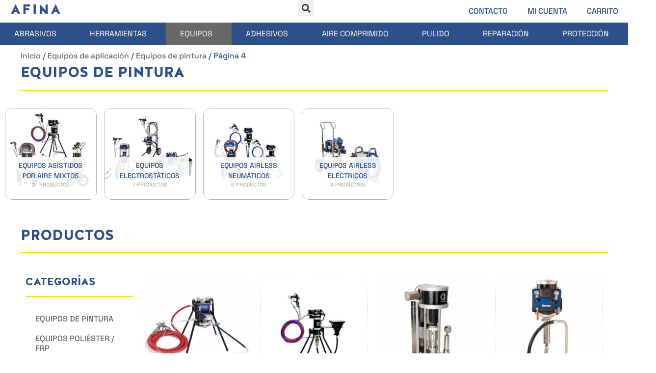

--- FILE ---
content_type: text/html; charset=UTF-8
request_url: https://afina.es/equipos-de-aplicacion/para-pintura/page/4/
body_size: 59167
content:
<!DOCTYPE html>
<html lang="es">
<head><meta charset="UTF-8"><script>if(navigator.userAgent.match(/MSIE|Internet Explorer/i)||navigator.userAgent.match(/Trident\/7\..*?rv:11/i)){var href=document.location.href;if(!href.match(/[?&]nowprocket/)){if(href.indexOf("?")==-1){if(href.indexOf("#")==-1){document.location.href=href+"?nowprocket=1"}else{document.location.href=href.replace("#","?nowprocket=1#")}}else{if(href.indexOf("#")==-1){document.location.href=href+"&nowprocket=1"}else{document.location.href=href.replace("#","&nowprocket=1#")}}}}</script><script>(()=>{class RocketLazyLoadScripts{constructor(){this.v="2.0.4",this.userEvents=["keydown","keyup","mousedown","mouseup","mousemove","mouseover","mouseout","touchmove","touchstart","touchend","touchcancel","wheel","click","dblclick","input"],this.attributeEvents=["onblur","onclick","oncontextmenu","ondblclick","onfocus","onmousedown","onmouseenter","onmouseleave","onmousemove","onmouseout","onmouseover","onmouseup","onmousewheel","onscroll","onsubmit"]}async t(){this.i(),this.o(),/iP(ad|hone)/.test(navigator.userAgent)&&this.h(),this.u(),this.l(this),this.m(),this.k(this),this.p(this),this._(),await Promise.all([this.R(),this.L()]),this.lastBreath=Date.now(),this.S(this),this.P(),this.D(),this.O(),this.M(),await this.C(this.delayedScripts.normal),await this.C(this.delayedScripts.defer),await this.C(this.delayedScripts.async),await this.T(),await this.F(),await this.j(),await this.A(),window.dispatchEvent(new Event("rocket-allScriptsLoaded")),this.everythingLoaded=!0,this.lastTouchEnd&&await new Promise(t=>setTimeout(t,500-Date.now()+this.lastTouchEnd)),this.I(),this.H(),this.U(),this.W()}i(){this.CSPIssue=sessionStorage.getItem("rocketCSPIssue"),document.addEventListener("securitypolicyviolation",t=>{this.CSPIssue||"script-src-elem"!==t.violatedDirective||"data"!==t.blockedURI||(this.CSPIssue=!0,sessionStorage.setItem("rocketCSPIssue",!0))},{isRocket:!0})}o(){window.addEventListener("pageshow",t=>{this.persisted=t.persisted,this.realWindowLoadedFired=!0},{isRocket:!0}),window.addEventListener("pagehide",()=>{this.onFirstUserAction=null},{isRocket:!0})}h(){let t;function e(e){t=e}window.addEventListener("touchstart",e,{isRocket:!0}),window.addEventListener("touchend",function i(o){o.changedTouches[0]&&t.changedTouches[0]&&Math.abs(o.changedTouches[0].pageX-t.changedTouches[0].pageX)<10&&Math.abs(o.changedTouches[0].pageY-t.changedTouches[0].pageY)<10&&o.timeStamp-t.timeStamp<200&&(window.removeEventListener("touchstart",e,{isRocket:!0}),window.removeEventListener("touchend",i,{isRocket:!0}),"INPUT"===o.target.tagName&&"text"===o.target.type||(o.target.dispatchEvent(new TouchEvent("touchend",{target:o.target,bubbles:!0})),o.target.dispatchEvent(new MouseEvent("mouseover",{target:o.target,bubbles:!0})),o.target.dispatchEvent(new PointerEvent("click",{target:o.target,bubbles:!0,cancelable:!0,detail:1,clientX:o.changedTouches[0].clientX,clientY:o.changedTouches[0].clientY})),event.preventDefault()))},{isRocket:!0})}q(t){this.userActionTriggered||("mousemove"!==t.type||this.firstMousemoveIgnored?"keyup"===t.type||"mouseover"===t.type||"mouseout"===t.type||(this.userActionTriggered=!0,this.onFirstUserAction&&this.onFirstUserAction()):this.firstMousemoveIgnored=!0),"click"===t.type&&t.preventDefault(),t.stopPropagation(),t.stopImmediatePropagation(),"touchstart"===this.lastEvent&&"touchend"===t.type&&(this.lastTouchEnd=Date.now()),"click"===t.type&&(this.lastTouchEnd=0),this.lastEvent=t.type,t.composedPath&&t.composedPath()[0].getRootNode()instanceof ShadowRoot&&(t.rocketTarget=t.composedPath()[0]),this.savedUserEvents.push(t)}u(){this.savedUserEvents=[],this.userEventHandler=this.q.bind(this),this.userEvents.forEach(t=>window.addEventListener(t,this.userEventHandler,{passive:!1,isRocket:!0})),document.addEventListener("visibilitychange",this.userEventHandler,{isRocket:!0})}U(){this.userEvents.forEach(t=>window.removeEventListener(t,this.userEventHandler,{passive:!1,isRocket:!0})),document.removeEventListener("visibilitychange",this.userEventHandler,{isRocket:!0}),this.savedUserEvents.forEach(t=>{(t.rocketTarget||t.target).dispatchEvent(new window[t.constructor.name](t.type,t))})}m(){const t="return false",e=Array.from(this.attributeEvents,t=>"data-rocket-"+t),i="["+this.attributeEvents.join("],[")+"]",o="[data-rocket-"+this.attributeEvents.join("],[data-rocket-")+"]",s=(e,i,o)=>{o&&o!==t&&(e.setAttribute("data-rocket-"+i,o),e["rocket"+i]=new Function("event",o),e.setAttribute(i,t))};new MutationObserver(t=>{for(const n of t)"attributes"===n.type&&(n.attributeName.startsWith("data-rocket-")||this.everythingLoaded?n.attributeName.startsWith("data-rocket-")&&this.everythingLoaded&&this.N(n.target,n.attributeName.substring(12)):s(n.target,n.attributeName,n.target.getAttribute(n.attributeName))),"childList"===n.type&&n.addedNodes.forEach(t=>{if(t.nodeType===Node.ELEMENT_NODE)if(this.everythingLoaded)for(const i of[t,...t.querySelectorAll(o)])for(const t of i.getAttributeNames())e.includes(t)&&this.N(i,t.substring(12));else for(const e of[t,...t.querySelectorAll(i)])for(const t of e.getAttributeNames())this.attributeEvents.includes(t)&&s(e,t,e.getAttribute(t))})}).observe(document,{subtree:!0,childList:!0,attributeFilter:[...this.attributeEvents,...e]})}I(){this.attributeEvents.forEach(t=>{document.querySelectorAll("[data-rocket-"+t+"]").forEach(e=>{this.N(e,t)})})}N(t,e){const i=t.getAttribute("data-rocket-"+e);i&&(t.setAttribute(e,i),t.removeAttribute("data-rocket-"+e))}k(t){Object.defineProperty(HTMLElement.prototype,"onclick",{get(){return this.rocketonclick||null},set(e){this.rocketonclick=e,this.setAttribute(t.everythingLoaded?"onclick":"data-rocket-onclick","this.rocketonclick(event)")}})}S(t){function e(e,i){let o=e[i];e[i]=null,Object.defineProperty(e,i,{get:()=>o,set(s){t.everythingLoaded?o=s:e["rocket"+i]=o=s}})}e(document,"onreadystatechange"),e(window,"onload"),e(window,"onpageshow");try{Object.defineProperty(document,"readyState",{get:()=>t.rocketReadyState,set(e){t.rocketReadyState=e},configurable:!0}),document.readyState="loading"}catch(t){console.log("WPRocket DJE readyState conflict, bypassing")}}l(t){this.originalAddEventListener=EventTarget.prototype.addEventListener,this.originalRemoveEventListener=EventTarget.prototype.removeEventListener,this.savedEventListeners=[],EventTarget.prototype.addEventListener=function(e,i,o){o&&o.isRocket||!t.B(e,this)&&!t.userEvents.includes(e)||t.B(e,this)&&!t.userActionTriggered||e.startsWith("rocket-")||t.everythingLoaded?t.originalAddEventListener.call(this,e,i,o):(t.savedEventListeners.push({target:this,remove:!1,type:e,func:i,options:o}),"mouseenter"!==e&&"mouseleave"!==e||t.originalAddEventListener.call(this,e,t.savedUserEvents.push,o))},EventTarget.prototype.removeEventListener=function(e,i,o){o&&o.isRocket||!t.B(e,this)&&!t.userEvents.includes(e)||t.B(e,this)&&!t.userActionTriggered||e.startsWith("rocket-")||t.everythingLoaded?t.originalRemoveEventListener.call(this,e,i,o):t.savedEventListeners.push({target:this,remove:!0,type:e,func:i,options:o})}}J(t,e){this.savedEventListeners=this.savedEventListeners.filter(i=>{let o=i.type,s=i.target||window;return e!==o||t!==s||(this.B(o,s)&&(i.type="rocket-"+o),this.$(i),!1)})}H(){EventTarget.prototype.addEventListener=this.originalAddEventListener,EventTarget.prototype.removeEventListener=this.originalRemoveEventListener,this.savedEventListeners.forEach(t=>this.$(t))}$(t){t.remove?this.originalRemoveEventListener.call(t.target,t.type,t.func,t.options):this.originalAddEventListener.call(t.target,t.type,t.func,t.options)}p(t){let e;function i(e){return t.everythingLoaded?e:e.split(" ").map(t=>"load"===t||t.startsWith("load.")?"rocket-jquery-load":t).join(" ")}function o(o){function s(e){const s=o.fn[e];o.fn[e]=o.fn.init.prototype[e]=function(){return this[0]===window&&t.userActionTriggered&&("string"==typeof arguments[0]||arguments[0]instanceof String?arguments[0]=i(arguments[0]):"object"==typeof arguments[0]&&Object.keys(arguments[0]).forEach(t=>{const e=arguments[0][t];delete arguments[0][t],arguments[0][i(t)]=e})),s.apply(this,arguments),this}}if(o&&o.fn&&!t.allJQueries.includes(o)){const e={DOMContentLoaded:[],"rocket-DOMContentLoaded":[]};for(const t in e)document.addEventListener(t,()=>{e[t].forEach(t=>t())},{isRocket:!0});o.fn.ready=o.fn.init.prototype.ready=function(i){function s(){parseInt(o.fn.jquery)>2?setTimeout(()=>i.bind(document)(o)):i.bind(document)(o)}return"function"==typeof i&&(t.realDomReadyFired?!t.userActionTriggered||t.fauxDomReadyFired?s():e["rocket-DOMContentLoaded"].push(s):e.DOMContentLoaded.push(s)),o([])},s("on"),s("one"),s("off"),t.allJQueries.push(o)}e=o}t.allJQueries=[],o(window.jQuery),Object.defineProperty(window,"jQuery",{get:()=>e,set(t){o(t)}})}P(){const t=new Map;document.write=document.writeln=function(e){const i=document.currentScript,o=document.createRange(),s=i.parentElement;let n=t.get(i);void 0===n&&(n=i.nextSibling,t.set(i,n));const c=document.createDocumentFragment();o.setStart(c,0),c.appendChild(o.createContextualFragment(e)),s.insertBefore(c,n)}}async R(){return new Promise(t=>{this.userActionTriggered?t():this.onFirstUserAction=t})}async L(){return new Promise(t=>{document.addEventListener("DOMContentLoaded",()=>{this.realDomReadyFired=!0,t()},{isRocket:!0})})}async j(){return this.realWindowLoadedFired?Promise.resolve():new Promise(t=>{window.addEventListener("load",t,{isRocket:!0})})}M(){this.pendingScripts=[];this.scriptsMutationObserver=new MutationObserver(t=>{for(const e of t)e.addedNodes.forEach(t=>{"SCRIPT"!==t.tagName||t.noModule||t.isWPRocket||this.pendingScripts.push({script:t,promise:new Promise(e=>{const i=()=>{const i=this.pendingScripts.findIndex(e=>e.script===t);i>=0&&this.pendingScripts.splice(i,1),e()};t.addEventListener("load",i,{isRocket:!0}),t.addEventListener("error",i,{isRocket:!0}),setTimeout(i,1e3)})})})}),this.scriptsMutationObserver.observe(document,{childList:!0,subtree:!0})}async F(){await this.X(),this.pendingScripts.length?(await this.pendingScripts[0].promise,await this.F()):this.scriptsMutationObserver.disconnect()}D(){this.delayedScripts={normal:[],async:[],defer:[]},document.querySelectorAll("script[type$=rocketlazyloadscript]").forEach(t=>{t.hasAttribute("data-rocket-src")?t.hasAttribute("async")&&!1!==t.async?this.delayedScripts.async.push(t):t.hasAttribute("defer")&&!1!==t.defer||"module"===t.getAttribute("data-rocket-type")?this.delayedScripts.defer.push(t):this.delayedScripts.normal.push(t):this.delayedScripts.normal.push(t)})}async _(){await this.L();let t=[];document.querySelectorAll("script[type$=rocketlazyloadscript][data-rocket-src]").forEach(e=>{let i=e.getAttribute("data-rocket-src");if(i&&!i.startsWith("data:")){i.startsWith("//")&&(i=location.protocol+i);try{const o=new URL(i).origin;o!==location.origin&&t.push({src:o,crossOrigin:e.crossOrigin||"module"===e.getAttribute("data-rocket-type")})}catch(t){}}}),t=[...new Map(t.map(t=>[JSON.stringify(t),t])).values()],this.Y(t,"preconnect")}async G(t){if(await this.K(),!0!==t.noModule||!("noModule"in HTMLScriptElement.prototype))return new Promise(e=>{let i;function o(){(i||t).setAttribute("data-rocket-status","executed"),e()}try{if(navigator.userAgent.includes("Firefox/")||""===navigator.vendor||this.CSPIssue)i=document.createElement("script"),[...t.attributes].forEach(t=>{let e=t.nodeName;"type"!==e&&("data-rocket-type"===e&&(e="type"),"data-rocket-src"===e&&(e="src"),i.setAttribute(e,t.nodeValue))}),t.text&&(i.text=t.text),t.nonce&&(i.nonce=t.nonce),i.hasAttribute("src")?(i.addEventListener("load",o,{isRocket:!0}),i.addEventListener("error",()=>{i.setAttribute("data-rocket-status","failed-network"),e()},{isRocket:!0}),setTimeout(()=>{i.isConnected||e()},1)):(i.text=t.text,o()),i.isWPRocket=!0,t.parentNode.replaceChild(i,t);else{const i=t.getAttribute("data-rocket-type"),s=t.getAttribute("data-rocket-src");i?(t.type=i,t.removeAttribute("data-rocket-type")):t.removeAttribute("type"),t.addEventListener("load",o,{isRocket:!0}),t.addEventListener("error",i=>{this.CSPIssue&&i.target.src.startsWith("data:")?(console.log("WPRocket: CSP fallback activated"),t.removeAttribute("src"),this.G(t).then(e)):(t.setAttribute("data-rocket-status","failed-network"),e())},{isRocket:!0}),s?(t.fetchPriority="high",t.removeAttribute("data-rocket-src"),t.src=s):t.src="data:text/javascript;base64,"+window.btoa(unescape(encodeURIComponent(t.text)))}}catch(i){t.setAttribute("data-rocket-status","failed-transform"),e()}});t.setAttribute("data-rocket-status","skipped")}async C(t){const e=t.shift();return e?(e.isConnected&&await this.G(e),this.C(t)):Promise.resolve()}O(){this.Y([...this.delayedScripts.normal,...this.delayedScripts.defer,...this.delayedScripts.async],"preload")}Y(t,e){this.trash=this.trash||[];let i=!0;var o=document.createDocumentFragment();t.forEach(t=>{const s=t.getAttribute&&t.getAttribute("data-rocket-src")||t.src;if(s&&!s.startsWith("data:")){const n=document.createElement("link");n.href=s,n.rel=e,"preconnect"!==e&&(n.as="script",n.fetchPriority=i?"high":"low"),t.getAttribute&&"module"===t.getAttribute("data-rocket-type")&&(n.crossOrigin=!0),t.crossOrigin&&(n.crossOrigin=t.crossOrigin),t.integrity&&(n.integrity=t.integrity),t.nonce&&(n.nonce=t.nonce),o.appendChild(n),this.trash.push(n),i=!1}}),document.head.appendChild(o)}W(){this.trash.forEach(t=>t.remove())}async T(){try{document.readyState="interactive"}catch(t){}this.fauxDomReadyFired=!0;try{await this.K(),this.J(document,"readystatechange"),document.dispatchEvent(new Event("rocket-readystatechange")),await this.K(),document.rocketonreadystatechange&&document.rocketonreadystatechange(),await this.K(),this.J(document,"DOMContentLoaded"),document.dispatchEvent(new Event("rocket-DOMContentLoaded")),await this.K(),this.J(window,"DOMContentLoaded"),window.dispatchEvent(new Event("rocket-DOMContentLoaded"))}catch(t){console.error(t)}}async A(){try{document.readyState="complete"}catch(t){}try{await this.K(),this.J(document,"readystatechange"),document.dispatchEvent(new Event("rocket-readystatechange")),await this.K(),document.rocketonreadystatechange&&document.rocketonreadystatechange(),await this.K(),this.J(window,"load"),window.dispatchEvent(new Event("rocket-load")),await this.K(),window.rocketonload&&window.rocketonload(),await this.K(),this.allJQueries.forEach(t=>t(window).trigger("rocket-jquery-load")),await this.K(),this.J(window,"pageshow");const t=new Event("rocket-pageshow");t.persisted=this.persisted,window.dispatchEvent(t),await this.K(),window.rocketonpageshow&&window.rocketonpageshow({persisted:this.persisted})}catch(t){console.error(t)}}async K(){Date.now()-this.lastBreath>45&&(await this.X(),this.lastBreath=Date.now())}async X(){return document.hidden?new Promise(t=>setTimeout(t)):new Promise(t=>requestAnimationFrame(t))}B(t,e){return e===document&&"readystatechange"===t||(e===document&&"DOMContentLoaded"===t||(e===window&&"DOMContentLoaded"===t||(e===window&&"load"===t||e===window&&"pageshow"===t)))}static run(){(new RocketLazyLoadScripts).t()}}RocketLazyLoadScripts.run()})();</script>

<meta name="viewport" content="width=device-width, initial-scale=1">
	<link rel="profile" href="https://gmpg.org/xfn/11"> 
	<link rel="preload" href="https://fonts.gstatic.com/s/spacegrotesk/v22/V8mQoQDjQSkFtoMM3T6r8E7mF71Q-gOoraIAEj7oUXskPMA.woff2" as="font" type="font/woff2" crossorigin><meta name='robots' content='index, follow, max-image-preview:large, max-snippet:-1, max-video-preview:-1' />

	<!-- This site is optimized with the Yoast SEO Premium plugin v20.3 (Yoast SEO v26.8) - https://yoast.com/product/yoast-seo-premium-wordpress/ -->
	<title>Equipos de pintura - Página 4 de 21 - Afina</title>
	<meta name="description" content="Equipos para aplicaciones de pintura GRACO, productos y soluciones de manipulación de fluidos para la industria. Servicio técnico y garantía de calidad." />
	<link rel="canonical" href="https://afina.es/equipos-de-aplicacion/para-pintura/page/4/" />
	<link rel="prev" href="https://afina.es/equipos-de-aplicacion/para-pintura/page/3/" />
	<link rel="next" href="https://afina.es/equipos-de-aplicacion/para-pintura/page/5/" />
	<meta property="og:locale" content="es_ES" />
	<meta property="og:type" content="article" />
	<meta property="og:title" content="Equipos de pintura" />
	<meta property="og:description" content="Equipos para aplicaciones de pintura GRACO, productos y soluciones de manipulación de fluidos para la industria. Servicio técnico y garantía de calidad." />
	<meta property="og:url" content="https://afina.es/equipos-de-aplicacion/para-pintura/page/4/" />
	<meta property="og:site_name" content="Afina" />
	<meta property="og:image" content="https://afina.es/wp-content/uploads/2022/01/17.jpg" />
	<meta property="og:image:width" content="500" />
	<meta property="og:image:height" content="500" />
	<meta property="og:image:type" content="image/jpeg" />
	<meta name="twitter:card" content="summary_large_image" />
	<script type="application/ld+json" class="yoast-schema-graph">{"@context":"https://schema.org","@graph":[{"@type":"CollectionPage","@id":"https://afina.es/equipos-de-aplicacion/para-pintura/","url":"https://afina.es/equipos-de-aplicacion/para-pintura/page/4/","name":"Equipos de pintura - Página 4 de 21 - Afina","isPartOf":{"@id":"https://afina.es/#website"},"primaryImageOfPage":{"@id":"https://afina.es/equipos-de-aplicacion/para-pintura/page/4/#primaryimage"},"image":{"@id":"https://afina.es/equipos-de-aplicacion/para-pintura/page/4/#primaryimage"},"thumbnailUrl":"https://afina.es/wp-content/uploads/2022/06/foto-producto-afina-10.jpg","description":"Equipos para aplicaciones de pintura GRACO, productos y soluciones de manipulación de fluidos para la industria. Servicio técnico y garantía de calidad.","breadcrumb":{"@id":"https://afina.es/equipos-de-aplicacion/para-pintura/page/4/#breadcrumb"},"inLanguage":"es"},{"@type":"ImageObject","inLanguage":"es","@id":"https://afina.es/equipos-de-aplicacion/para-pintura/page/4/#primaryimage","url":"https://afina.es/wp-content/uploads/2022/06/foto-producto-afina-10.jpg","contentUrl":"https://afina.es/wp-content/uploads/2022/06/foto-producto-afina-10.jpg","width":500,"height":500,"caption":"Bomba eléctrica Graco Classic S 495 PC Hi Boy"},{"@type":"BreadcrumbList","@id":"https://afina.es/equipos-de-aplicacion/para-pintura/page/4/#breadcrumb","itemListElement":[{"@type":"ListItem","position":1,"name":"Inicio","item":"https://afina.es/"},{"@type":"ListItem","position":2,"name":"Equipos de aplicación","item":"https://afina.es/equipos-de-aplicacion/"},{"@type":"ListItem","position":3,"name":"Equipos de pintura"}]},{"@type":"WebSite","@id":"https://afina.es/#website","url":"https://afina.es/","name":"Afina","description":"venta y distribución de productos industriales","publisher":{"@id":"https://afina.es/#organization"},"potentialAction":[{"@type":"SearchAction","target":{"@type":"EntryPoint","urlTemplate":"https://afina.es/?s={search_term_string}"},"query-input":{"@type":"PropertyValueSpecification","valueRequired":true,"valueName":"search_term_string"}}],"inLanguage":"es"},{"@type":"Organization","@id":"https://afina.es/#organization","name":"Afina Luís Domínguez","url":"https://afina.es/","logo":{"@type":"ImageObject","inLanguage":"es","@id":"https://afina.es/#/schema/logo/image/","url":"https://afina.es/wp-content/uploads/2021/10/logo-luis-dominguez-afina_optimized.png","contentUrl":"https://afina.es/wp-content/uploads/2021/10/logo-luis-dominguez-afina_optimized.png","width":500,"height":300,"caption":"Afina Luís Domínguez"},"image":{"@id":"https://afina.es/#/schema/logo/image/"},"sameAs":["https://www.facebook.com/AfinaLuisDominguez","https://www.instagram.com/afinaluisdominguez/","https://www.youtube.com/channel/UC1_q_sAgMrDP81eHCdxDExQ/videos"]}]}</script>
	<!-- / Yoast SEO Premium plugin. -->


<link rel='dns-prefetch' href='//widgets.trustedshops.com' />

		<script type="rocketlazyloadscript">
            function cmplzCallClarity(method, params) {
                if (typeof window.clarity === 'function') {
                    try {
                        window.clarity(method, params);
                    } catch (e) {
                        console.warn('Clarity API error:', e);
                    }
                }
            }

            function cmplzGetConsentFromEvent(e) {
                var d = e && e.detail && e.detail.categories ? e.detail.categories : [];
                var categories = Array.isArray(d) ? d : [];

                return {
                    analyticsAllowed: categories.indexOf('statistics') !== -1,
                    adsAllowed: categories.indexOf('marketing') !== -1
                };
            }

            function cmplzSendClarityConsent(analyticsAllowed, adsAllowed) {
                var status = function (b) { return b ? "granted" : "denied"; };
                cmplzCallClarity('consentv2', {
                    analytics_Storage: status(!!analyticsAllowed),
                    ad_Storage: status(!!adsAllowed)
                });
            }

            function cmplzEraseClarityCookies() {
                cmplzCallClarity('consent', false);
            }

            document.addEventListener('cmplz_fire_categories', function (e) {
                var consent = cmplzGetConsentFromEvent(e);
                cmplzSendClarityConsent(consent.analyticsAllowed, consent.adsAllowed);
            });

            document.addEventListener('cmplz_revoke', function (e) {
                var consent = cmplzGetConsentFromEvent(e);
                cmplzSendClarityConsent(consent.analyticsAllowed, consent.adsAllowed);
                if (!consent.analyticsAllowed && !consent.adsAllowed) {
                    cmplzEraseClarityCookies();
                }
            });

		</script>
		<style id='wp-img-auto-sizes-contain-inline-css'>
img:is([sizes=auto i],[sizes^="auto," i]){contain-intrinsic-size:3000px 1500px}
/*# sourceURL=wp-img-auto-sizes-contain-inline-css */
</style>
<link data-minify="1" rel='stylesheet' id='woolentor-product-grid-modern-css' href='https://afina.es/wp-content/cache/min/1/wp-content/plugins/woolentor-addons/assets/css/product-grid/modern.css?ver=1768940930' media='all' />
<link data-minify="1" rel='stylesheet' id='woolentor-product-grid-luxury-css' href='https://afina.es/wp-content/cache/min/1/wp-content/plugins/woolentor-addons/assets/css/product-grid/luxury.css?ver=1768940930' media='all' />
<link data-minify="1" rel='stylesheet' id='woolentor-product-grid-editorial-css' href='https://afina.es/wp-content/cache/min/1/wp-content/plugins/woolentor-addons/assets/css/product-grid/editorial.css?ver=1768940930' media='all' />
<link data-minify="1" rel='stylesheet' id='woolentor-product-grid-magazine-css' href='https://afina.es/wp-content/cache/min/1/wp-content/plugins/woolentor-addons/assets/css/product-grid/magazine.css?ver=1768940930' media='all' />
<link rel='stylesheet' id='astra-theme-css-css' href='https://afina.es/wp-content/themes/astra/assets/css/minified/main.min.css?ver=4.12.0' media='all' />
<link data-minify="1" rel='stylesheet' id='astra-google-fonts-css' href='https://afina.es/wp-content/cache/min/1/wp-content/astra-local-fonts/astra-local-fonts.css?ver=1768940930' media='all' />
<link data-minify="1" rel='stylesheet' id='astra-theme-dynamic-css' href='https://afina.es/wp-content/cache/min/1/wp-content/uploads/astra/astra-theme-dynamic-css-product_cat-43.css?ver=1768950129' media='all' />
<link rel='stylesheet' id='wp-block-library-css' href='https://afina.es/wp-includes/css/dist/block-library/style.min.css?ver=2d45cbb96a81f56d4298dd5f56bc6811' media='all' />
<link data-minify="1" rel='stylesheet' id='wc-blocks-style-css' href='https://afina.es/wp-content/cache/min/1/wp-content/plugins/woocommerce/assets/client/blocks/wc-blocks.css?ver=1768940930' media='all' />
<link data-minify="1" rel='stylesheet' id='woolentor-block-common-css' href='https://afina.es/wp-content/cache/min/1/wp-content/plugins/woolentor-addons/woolentor-blocks/assets/css/common-style.css?ver=1768940930' media='all' />
<link data-minify="1" rel='stylesheet' id='woolentor-block-default-css' href='https://afina.es/wp-content/cache/min/1/wp-content/plugins/woolentor-addons/woolentor-blocks/assets/css/style-index.css?ver=1768940931' media='all' />
<style id='global-styles-inline-css'>
:root{--wp--preset--aspect-ratio--square: 1;--wp--preset--aspect-ratio--4-3: 4/3;--wp--preset--aspect-ratio--3-4: 3/4;--wp--preset--aspect-ratio--3-2: 3/2;--wp--preset--aspect-ratio--2-3: 2/3;--wp--preset--aspect-ratio--16-9: 16/9;--wp--preset--aspect-ratio--9-16: 9/16;--wp--preset--color--black: #000000;--wp--preset--color--cyan-bluish-gray: #abb8c3;--wp--preset--color--white: #ffffff;--wp--preset--color--pale-pink: #f78da7;--wp--preset--color--vivid-red: #cf2e2e;--wp--preset--color--luminous-vivid-orange: #ff6900;--wp--preset--color--luminous-vivid-amber: #fcb900;--wp--preset--color--light-green-cyan: #7bdcb5;--wp--preset--color--vivid-green-cyan: #00d084;--wp--preset--color--pale-cyan-blue: #8ed1fc;--wp--preset--color--vivid-cyan-blue: #0693e3;--wp--preset--color--vivid-purple: #9b51e0;--wp--preset--color--ast-global-color-0: var(--ast-global-color-0);--wp--preset--color--ast-global-color-1: var(--ast-global-color-1);--wp--preset--color--ast-global-color-2: var(--ast-global-color-2);--wp--preset--color--ast-global-color-3: var(--ast-global-color-3);--wp--preset--color--ast-global-color-4: var(--ast-global-color-4);--wp--preset--color--ast-global-color-5: var(--ast-global-color-5);--wp--preset--color--ast-global-color-6: var(--ast-global-color-6);--wp--preset--color--ast-global-color-7: var(--ast-global-color-7);--wp--preset--color--ast-global-color-8: var(--ast-global-color-8);--wp--preset--gradient--vivid-cyan-blue-to-vivid-purple: linear-gradient(135deg,rgb(6,147,227) 0%,rgb(155,81,224) 100%);--wp--preset--gradient--light-green-cyan-to-vivid-green-cyan: linear-gradient(135deg,rgb(122,220,180) 0%,rgb(0,208,130) 100%);--wp--preset--gradient--luminous-vivid-amber-to-luminous-vivid-orange: linear-gradient(135deg,rgb(252,185,0) 0%,rgb(255,105,0) 100%);--wp--preset--gradient--luminous-vivid-orange-to-vivid-red: linear-gradient(135deg,rgb(255,105,0) 0%,rgb(207,46,46) 100%);--wp--preset--gradient--very-light-gray-to-cyan-bluish-gray: linear-gradient(135deg,rgb(238,238,238) 0%,rgb(169,184,195) 100%);--wp--preset--gradient--cool-to-warm-spectrum: linear-gradient(135deg,rgb(74,234,220) 0%,rgb(151,120,209) 20%,rgb(207,42,186) 40%,rgb(238,44,130) 60%,rgb(251,105,98) 80%,rgb(254,248,76) 100%);--wp--preset--gradient--blush-light-purple: linear-gradient(135deg,rgb(255,206,236) 0%,rgb(152,150,240) 100%);--wp--preset--gradient--blush-bordeaux: linear-gradient(135deg,rgb(254,205,165) 0%,rgb(254,45,45) 50%,rgb(107,0,62) 100%);--wp--preset--gradient--luminous-dusk: linear-gradient(135deg,rgb(255,203,112) 0%,rgb(199,81,192) 50%,rgb(65,88,208) 100%);--wp--preset--gradient--pale-ocean: linear-gradient(135deg,rgb(255,245,203) 0%,rgb(182,227,212) 50%,rgb(51,167,181) 100%);--wp--preset--gradient--electric-grass: linear-gradient(135deg,rgb(202,248,128) 0%,rgb(113,206,126) 100%);--wp--preset--gradient--midnight: linear-gradient(135deg,rgb(2,3,129) 0%,rgb(40,116,252) 100%);--wp--preset--font-size--small: 13px;--wp--preset--font-size--medium: 20px;--wp--preset--font-size--large: 36px;--wp--preset--font-size--x-large: 42px;--wp--preset--spacing--20: 0.44rem;--wp--preset--spacing--30: 0.67rem;--wp--preset--spacing--40: 1rem;--wp--preset--spacing--50: 1.5rem;--wp--preset--spacing--60: 2.25rem;--wp--preset--spacing--70: 3.38rem;--wp--preset--spacing--80: 5.06rem;--wp--preset--shadow--natural: 6px 6px 9px rgba(0, 0, 0, 0.2);--wp--preset--shadow--deep: 12px 12px 50px rgba(0, 0, 0, 0.4);--wp--preset--shadow--sharp: 6px 6px 0px rgba(0, 0, 0, 0.2);--wp--preset--shadow--outlined: 6px 6px 0px -3px rgb(255, 255, 255), 6px 6px rgb(0, 0, 0);--wp--preset--shadow--crisp: 6px 6px 0px rgb(0, 0, 0);}:root { --wp--style--global--content-size: var(--wp--custom--ast-content-width-size);--wp--style--global--wide-size: var(--wp--custom--ast-wide-width-size); }:where(body) { margin: 0; }.wp-site-blocks > .alignleft { float: left; margin-right: 2em; }.wp-site-blocks > .alignright { float: right; margin-left: 2em; }.wp-site-blocks > .aligncenter { justify-content: center; margin-left: auto; margin-right: auto; }:where(.wp-site-blocks) > * { margin-block-start: 24px; margin-block-end: 0; }:where(.wp-site-blocks) > :first-child { margin-block-start: 0; }:where(.wp-site-blocks) > :last-child { margin-block-end: 0; }:root { --wp--style--block-gap: 24px; }:root :where(.is-layout-flow) > :first-child{margin-block-start: 0;}:root :where(.is-layout-flow) > :last-child{margin-block-end: 0;}:root :where(.is-layout-flow) > *{margin-block-start: 24px;margin-block-end: 0;}:root :where(.is-layout-constrained) > :first-child{margin-block-start: 0;}:root :where(.is-layout-constrained) > :last-child{margin-block-end: 0;}:root :where(.is-layout-constrained) > *{margin-block-start: 24px;margin-block-end: 0;}:root :where(.is-layout-flex){gap: 24px;}:root :where(.is-layout-grid){gap: 24px;}.is-layout-flow > .alignleft{float: left;margin-inline-start: 0;margin-inline-end: 2em;}.is-layout-flow > .alignright{float: right;margin-inline-start: 2em;margin-inline-end: 0;}.is-layout-flow > .aligncenter{margin-left: auto !important;margin-right: auto !important;}.is-layout-constrained > .alignleft{float: left;margin-inline-start: 0;margin-inline-end: 2em;}.is-layout-constrained > .alignright{float: right;margin-inline-start: 2em;margin-inline-end: 0;}.is-layout-constrained > .aligncenter{margin-left: auto !important;margin-right: auto !important;}.is-layout-constrained > :where(:not(.alignleft):not(.alignright):not(.alignfull)){max-width: var(--wp--style--global--content-size);margin-left: auto !important;margin-right: auto !important;}.is-layout-constrained > .alignwide{max-width: var(--wp--style--global--wide-size);}body .is-layout-flex{display: flex;}.is-layout-flex{flex-wrap: wrap;align-items: center;}.is-layout-flex > :is(*, div){margin: 0;}body .is-layout-grid{display: grid;}.is-layout-grid > :is(*, div){margin: 0;}body{padding-top: 0px;padding-right: 0px;padding-bottom: 0px;padding-left: 0px;}a:where(:not(.wp-element-button)){text-decoration: none;}:root :where(.wp-element-button, .wp-block-button__link){background-color: #32373c;border-width: 0;color: #fff;font-family: inherit;font-size: inherit;font-style: inherit;font-weight: inherit;letter-spacing: inherit;line-height: inherit;padding-top: calc(0.667em + 2px);padding-right: calc(1.333em + 2px);padding-bottom: calc(0.667em + 2px);padding-left: calc(1.333em + 2px);text-decoration: none;text-transform: inherit;}.has-black-color{color: var(--wp--preset--color--black) !important;}.has-cyan-bluish-gray-color{color: var(--wp--preset--color--cyan-bluish-gray) !important;}.has-white-color{color: var(--wp--preset--color--white) !important;}.has-pale-pink-color{color: var(--wp--preset--color--pale-pink) !important;}.has-vivid-red-color{color: var(--wp--preset--color--vivid-red) !important;}.has-luminous-vivid-orange-color{color: var(--wp--preset--color--luminous-vivid-orange) !important;}.has-luminous-vivid-amber-color{color: var(--wp--preset--color--luminous-vivid-amber) !important;}.has-light-green-cyan-color{color: var(--wp--preset--color--light-green-cyan) !important;}.has-vivid-green-cyan-color{color: var(--wp--preset--color--vivid-green-cyan) !important;}.has-pale-cyan-blue-color{color: var(--wp--preset--color--pale-cyan-blue) !important;}.has-vivid-cyan-blue-color{color: var(--wp--preset--color--vivid-cyan-blue) !important;}.has-vivid-purple-color{color: var(--wp--preset--color--vivid-purple) !important;}.has-ast-global-color-0-color{color: var(--wp--preset--color--ast-global-color-0) !important;}.has-ast-global-color-1-color{color: var(--wp--preset--color--ast-global-color-1) !important;}.has-ast-global-color-2-color{color: var(--wp--preset--color--ast-global-color-2) !important;}.has-ast-global-color-3-color{color: var(--wp--preset--color--ast-global-color-3) !important;}.has-ast-global-color-4-color{color: var(--wp--preset--color--ast-global-color-4) !important;}.has-ast-global-color-5-color{color: var(--wp--preset--color--ast-global-color-5) !important;}.has-ast-global-color-6-color{color: var(--wp--preset--color--ast-global-color-6) !important;}.has-ast-global-color-7-color{color: var(--wp--preset--color--ast-global-color-7) !important;}.has-ast-global-color-8-color{color: var(--wp--preset--color--ast-global-color-8) !important;}.has-black-background-color{background-color: var(--wp--preset--color--black) !important;}.has-cyan-bluish-gray-background-color{background-color: var(--wp--preset--color--cyan-bluish-gray) !important;}.has-white-background-color{background-color: var(--wp--preset--color--white) !important;}.has-pale-pink-background-color{background-color: var(--wp--preset--color--pale-pink) !important;}.has-vivid-red-background-color{background-color: var(--wp--preset--color--vivid-red) !important;}.has-luminous-vivid-orange-background-color{background-color: var(--wp--preset--color--luminous-vivid-orange) !important;}.has-luminous-vivid-amber-background-color{background-color: var(--wp--preset--color--luminous-vivid-amber) !important;}.has-light-green-cyan-background-color{background-color: var(--wp--preset--color--light-green-cyan) !important;}.has-vivid-green-cyan-background-color{background-color: var(--wp--preset--color--vivid-green-cyan) !important;}.has-pale-cyan-blue-background-color{background-color: var(--wp--preset--color--pale-cyan-blue) !important;}.has-vivid-cyan-blue-background-color{background-color: var(--wp--preset--color--vivid-cyan-blue) !important;}.has-vivid-purple-background-color{background-color: var(--wp--preset--color--vivid-purple) !important;}.has-ast-global-color-0-background-color{background-color: var(--wp--preset--color--ast-global-color-0) !important;}.has-ast-global-color-1-background-color{background-color: var(--wp--preset--color--ast-global-color-1) !important;}.has-ast-global-color-2-background-color{background-color: var(--wp--preset--color--ast-global-color-2) !important;}.has-ast-global-color-3-background-color{background-color: var(--wp--preset--color--ast-global-color-3) !important;}.has-ast-global-color-4-background-color{background-color: var(--wp--preset--color--ast-global-color-4) !important;}.has-ast-global-color-5-background-color{background-color: var(--wp--preset--color--ast-global-color-5) !important;}.has-ast-global-color-6-background-color{background-color: var(--wp--preset--color--ast-global-color-6) !important;}.has-ast-global-color-7-background-color{background-color: var(--wp--preset--color--ast-global-color-7) !important;}.has-ast-global-color-8-background-color{background-color: var(--wp--preset--color--ast-global-color-8) !important;}.has-black-border-color{border-color: var(--wp--preset--color--black) !important;}.has-cyan-bluish-gray-border-color{border-color: var(--wp--preset--color--cyan-bluish-gray) !important;}.has-white-border-color{border-color: var(--wp--preset--color--white) !important;}.has-pale-pink-border-color{border-color: var(--wp--preset--color--pale-pink) !important;}.has-vivid-red-border-color{border-color: var(--wp--preset--color--vivid-red) !important;}.has-luminous-vivid-orange-border-color{border-color: var(--wp--preset--color--luminous-vivid-orange) !important;}.has-luminous-vivid-amber-border-color{border-color: var(--wp--preset--color--luminous-vivid-amber) !important;}.has-light-green-cyan-border-color{border-color: var(--wp--preset--color--light-green-cyan) !important;}.has-vivid-green-cyan-border-color{border-color: var(--wp--preset--color--vivid-green-cyan) !important;}.has-pale-cyan-blue-border-color{border-color: var(--wp--preset--color--pale-cyan-blue) !important;}.has-vivid-cyan-blue-border-color{border-color: var(--wp--preset--color--vivid-cyan-blue) !important;}.has-vivid-purple-border-color{border-color: var(--wp--preset--color--vivid-purple) !important;}.has-ast-global-color-0-border-color{border-color: var(--wp--preset--color--ast-global-color-0) !important;}.has-ast-global-color-1-border-color{border-color: var(--wp--preset--color--ast-global-color-1) !important;}.has-ast-global-color-2-border-color{border-color: var(--wp--preset--color--ast-global-color-2) !important;}.has-ast-global-color-3-border-color{border-color: var(--wp--preset--color--ast-global-color-3) !important;}.has-ast-global-color-4-border-color{border-color: var(--wp--preset--color--ast-global-color-4) !important;}.has-ast-global-color-5-border-color{border-color: var(--wp--preset--color--ast-global-color-5) !important;}.has-ast-global-color-6-border-color{border-color: var(--wp--preset--color--ast-global-color-6) !important;}.has-ast-global-color-7-border-color{border-color: var(--wp--preset--color--ast-global-color-7) !important;}.has-ast-global-color-8-border-color{border-color: var(--wp--preset--color--ast-global-color-8) !important;}.has-vivid-cyan-blue-to-vivid-purple-gradient-background{background: var(--wp--preset--gradient--vivid-cyan-blue-to-vivid-purple) !important;}.has-light-green-cyan-to-vivid-green-cyan-gradient-background{background: var(--wp--preset--gradient--light-green-cyan-to-vivid-green-cyan) !important;}.has-luminous-vivid-amber-to-luminous-vivid-orange-gradient-background{background: var(--wp--preset--gradient--luminous-vivid-amber-to-luminous-vivid-orange) !important;}.has-luminous-vivid-orange-to-vivid-red-gradient-background{background: var(--wp--preset--gradient--luminous-vivid-orange-to-vivid-red) !important;}.has-very-light-gray-to-cyan-bluish-gray-gradient-background{background: var(--wp--preset--gradient--very-light-gray-to-cyan-bluish-gray) !important;}.has-cool-to-warm-spectrum-gradient-background{background: var(--wp--preset--gradient--cool-to-warm-spectrum) !important;}.has-blush-light-purple-gradient-background{background: var(--wp--preset--gradient--blush-light-purple) !important;}.has-blush-bordeaux-gradient-background{background: var(--wp--preset--gradient--blush-bordeaux) !important;}.has-luminous-dusk-gradient-background{background: var(--wp--preset--gradient--luminous-dusk) !important;}.has-pale-ocean-gradient-background{background: var(--wp--preset--gradient--pale-ocean) !important;}.has-electric-grass-gradient-background{background: var(--wp--preset--gradient--electric-grass) !important;}.has-midnight-gradient-background{background: var(--wp--preset--gradient--midnight) !important;}.has-small-font-size{font-size: var(--wp--preset--font-size--small) !important;}.has-medium-font-size{font-size: var(--wp--preset--font-size--medium) !important;}.has-large-font-size{font-size: var(--wp--preset--font-size--large) !important;}.has-x-large-font-size{font-size: var(--wp--preset--font-size--x-large) !important;}
:root :where(.wp-block-pullquote){font-size: 1.5em;line-height: 1.6;}
/*# sourceURL=global-styles-inline-css */
</style>
<link rel='stylesheet' id='woo-product-faq-front-css' href='https://afina.es/wp-content/plugins/product-faq/assets/style.min.css?ver=2d45cbb96a81f56d4298dd5f56bc6811' media='all' />
<link rel='stylesheet' id='woo-custom-related-products-css' href='https://afina.es/wp-content/plugins/woo-custom-related-products/public/css/woo-custom-related-products-public.css' media='all' />
<link rel='stylesheet' id='woocommerce-layout-css' href='https://afina.es/wp-content/themes/astra/assets/css/minified/compatibility/woocommerce/woocommerce-layout-grid.min.css?ver=4.12.0' media='all' />
<link rel='stylesheet' id='woocommerce-smallscreen-css' href='https://afina.es/wp-content/themes/astra/assets/css/minified/compatibility/woocommerce/woocommerce-smallscreen-grid.min.css?ver=4.12.0' media='only screen and (max-width: 921px)' />
<link data-minify="1" rel='stylesheet' id='woocommerce-general-css' href='https://afina.es/wp-content/cache/background-css/1/afina.es/wp-content/cache/min/1/wp-content/themes/astra/assets/css/minified/compatibility/woocommerce/woocommerce-grid.min.css?ver=1768940931&wpr_t=1768959614' media='all' />
<style id='woocommerce-general-inline-css'>

					.woocommerce-js a.button, .woocommerce button.button, .woocommerce input.button, .woocommerce #respond input#submit {
						font-size: 100%;
						line-height: 1;
						text-decoration: none;
						overflow: visible;
						padding: 0.5em 0.75em;
						font-weight: 700;
						border-radius: 3px;
						color: $secondarytext;
						background-color: $secondary;
						border: 0;
					}
					.woocommerce-js a.button:hover, .woocommerce button.button:hover, .woocommerce input.button:hover, .woocommerce #respond input#submit:hover {
						background-color: #dad8da;
						background-image: none;
						color: #515151;
					}
				#customer_details h3:not(.elementor-widget-woocommerce-checkout-page h3){font-size:1.2rem;padding:20px 0 14px;margin:0 0 20px;border-bottom:1px solid var(--ast-border-color);font-weight:700;}form #order_review_heading:not(.elementor-widget-woocommerce-checkout-page #order_review_heading){border-width:2px 2px 0 2px;border-style:solid;font-size:1.2rem;margin:0;padding:1.5em 1.5em 1em;border-color:var(--ast-border-color);font-weight:700;}.woocommerce-Address h3, .cart-collaterals h2{font-size:1.2rem;padding:.7em 1em;}.woocommerce-cart .cart-collaterals .cart_totals>h2{font-weight:700;}form #order_review:not(.elementor-widget-woocommerce-checkout-page #order_review){padding:0 2em;border-width:0 2px 2px;border-style:solid;border-color:var(--ast-border-color);}ul#shipping_method li:not(.elementor-widget-woocommerce-cart #shipping_method li){margin:0;padding:0.25em 0 0.25em 22px;text-indent:-22px;list-style:none outside;}.woocommerce span.onsale, .wc-block-grid__product .wc-block-grid__product-onsale{background-color:var(--ast-global-color-0);color:#ffffff;}.woocommerce-message, .woocommerce-info{border-top-color:var(--ast-global-color-0);}.woocommerce-message::before,.woocommerce-info::before{color:var(--ast-global-color-0);}.woocommerce ul.products li.product .price, .woocommerce div.product p.price, .woocommerce div.product span.price, .widget_layered_nav_filters ul li.chosen a, .woocommerce-page ul.products li.product .ast-woo-product-category, .wc-layered-nav-rating a{color:var(--ast-global-color-1);}.woocommerce nav.woocommerce-pagination ul,.woocommerce nav.woocommerce-pagination ul li{border-color:var(--ast-global-color-0);}.woocommerce nav.woocommerce-pagination ul li a:focus, .woocommerce nav.woocommerce-pagination ul li a:hover, .woocommerce nav.woocommerce-pagination ul li span.current{background:var(--ast-global-color-0);color:var(--ast-global-color-5);}.woocommerce-MyAccount-navigation-link.is-active a{color:var(--ast-global-color-2);}.woocommerce .widget_price_filter .ui-slider .ui-slider-range, .woocommerce .widget_price_filter .ui-slider .ui-slider-handle{background-color:var(--ast-global-color-0);}.woocommerce .star-rating, .woocommerce .comment-form-rating .stars a, .woocommerce .star-rating::before{color:var(--ast-global-color-3);}.woocommerce div.product .woocommerce-tabs ul.tabs li.active:before,  .woocommerce div.ast-product-tabs-layout-vertical .woocommerce-tabs ul.tabs li:hover::before{background:var(--ast-global-color-0);}.woocommerce .woocommerce-cart-form button[name="update_cart"]:disabled{color:var(--ast-global-color-5);}.woocommerce #content table.cart .button[name="apply_coupon"], .woocommerce-page #content table.cart .button[name="apply_coupon"]{padding:10px 40px;}.woocommerce table.cart td.actions .button, .woocommerce #content table.cart td.actions .button, .woocommerce-page table.cart td.actions .button, .woocommerce-page #content table.cart td.actions .button{line-height:1;border-width:1px;border-style:solid;}.woocommerce ul.products li.product .button, .woocommerce-page ul.products li.product .button{line-height:1.3;}.woocommerce-js a.button, .woocommerce button.button, .woocommerce .woocommerce-message a.button, .woocommerce #respond input#submit.alt, .woocommerce-js a.button.alt, .woocommerce button.button.alt, .woocommerce input.button.alt, .woocommerce input.button,.woocommerce input.button:disabled, .woocommerce input.button:disabled[disabled], .woocommerce input.button:disabled:hover, .woocommerce input.button:disabled[disabled]:hover, .woocommerce #respond input#submit, .woocommerce button.button.alt.disabled, .wc-block-grid__products .wc-block-grid__product .wp-block-button__link, .wc-block-grid__product-onsale{color:var(--ast-global-color-5);border-color:var(--ast-global-color-0);background-color:var(--ast-global-color-0);}.woocommerce-js a.button:hover, .woocommerce button.button:hover, .woocommerce .woocommerce-message a.button:hover,.woocommerce #respond input#submit:hover,.woocommerce #respond input#submit.alt:hover, .woocommerce-js a.button.alt:hover, .woocommerce button.button.alt:hover, .woocommerce input.button.alt:hover, .woocommerce input.button:hover, .woocommerce button.button.alt.disabled:hover, .wc-block-grid__products .wc-block-grid__product .wp-block-button__link:hover{color:var(--ast-global-color-5);border-color:var(--ast-global-color-2);background-color:var(--ast-global-color-2);}.woocommerce-js a.button, .woocommerce button.button, .woocommerce .woocommerce-message a.button, .woocommerce #respond input#submit.alt, .woocommerce-js a.button.alt, .woocommerce button.button.alt, .woocommerce input.button.alt, .woocommerce input.button,.woocommerce-cart table.cart td.actions .button, .woocommerce form.checkout_coupon .button, .woocommerce #respond input#submit, .wc-block-grid__products .wc-block-grid__product .wp-block-button__link{border-top-left-radius:0px;border-top-right-radius:0px;border-bottom-right-radius:0px;border-bottom-left-radius:0px;padding-top:10px;padding-right:20px;padding-bottom:10px;padding-left:20px;}.woocommerce ul.products li.product a, .woocommerce-js a.button:hover, .woocommerce button.button:hover, .woocommerce input.button:hover, .woocommerce #respond input#submit:hover{text-decoration:none;}.woocommerce[class*="rel-up-columns-"] .site-main div.product .related.products ul.products li.product, .woocommerce-page .site-main ul.products li.product{width:100%;}.woocommerce .up-sells h2, .woocommerce .related.products h2, .woocommerce .woocommerce-tabs h2{font-size:1.5rem;}.woocommerce h2, .woocommerce-account h2{font-size:1.625rem;}.woocommerce ul.product-categories > li ul li{position:relative;}.woocommerce ul.product-categories > li ul li:before{content:"";border-width:1px 1px 0 0;border-style:solid;display:inline-block;width:6px;height:6px;position:absolute;top:50%;margin-top:-2px;-webkit-transform:rotate(45deg);transform:rotate(45deg);}.woocommerce ul.product-categories > li ul li a{margin-left:15px;}.ast-icon-shopping-cart svg{height:.82em;}.ast-icon-shopping-bag svg{height:1em;width:1em;}.ast-icon-shopping-basket svg{height:1.15em;width:1.2em;}.ast-site-header-cart.ast-menu-cart-outline .ast-addon-cart-wrap, .ast-site-header-cart.ast-menu-cart-fill .ast-addon-cart-wrap {line-height:1;}.ast-site-header-cart.ast-menu-cart-fill i.astra-icon{ font-size:1.1em;}li.woocommerce-custom-menu-item .ast-site-header-cart i.astra-icon:after{ padding-left:2px;}.ast-hfb-header .ast-addon-cart-wrap{ padding:0.4em;}.ast-header-break-point.ast-header-custom-item-outside .ast-woo-header-cart-info-wrap{ display:none;}.ast-site-header-cart i.astra-icon:after{ background:var(--ast-global-color-0);}@media (min-width:545px) and (max-width:921px){.woocommerce.tablet-columns-3 ul.products li.product, .woocommerce-page.tablet-columns-3 ul.products:not(.elementor-grid){grid-template-columns:repeat(3, minmax(0, 1fr));}}@media (min-width:922px){.woocommerce form.checkout_coupon{width:50%;}}@media (max-width:921px){.ast-header-break-point.ast-woocommerce-cart-menu .header-main-layout-1.ast-mobile-header-stack.ast-no-menu-items .ast-site-header-cart, .ast-header-break-point.ast-woocommerce-cart-menu .header-main-layout-3.ast-mobile-header-stack.ast-no-menu-items .ast-site-header-cart{padding-right:0;padding-left:0;}.ast-header-break-point.ast-woocommerce-cart-menu .header-main-layout-1.ast-mobile-header-stack .main-header-bar{text-align:center;}.ast-header-break-point.ast-woocommerce-cart-menu .header-main-layout-1.ast-mobile-header-stack .ast-site-header-cart, .ast-header-break-point.ast-woocommerce-cart-menu .header-main-layout-1.ast-mobile-header-stack .ast-mobile-menu-buttons{display:inline-block;}.ast-header-break-point.ast-woocommerce-cart-menu .header-main-layout-2.ast-mobile-header-inline .site-branding{flex:auto;}.ast-header-break-point.ast-woocommerce-cart-menu .header-main-layout-3.ast-mobile-header-stack .site-branding{flex:0 0 100%;}.ast-header-break-point.ast-woocommerce-cart-menu .header-main-layout-3.ast-mobile-header-stack .main-header-container{display:flex;justify-content:center;}.woocommerce-cart .woocommerce-shipping-calculator .button{width:100%;}.woocommerce div.product div.images, .woocommerce div.product div.summary, .woocommerce #content div.product div.images, .woocommerce #content div.product div.summary, .woocommerce-page div.product div.images, .woocommerce-page div.product div.summary, .woocommerce-page #content div.product div.images, .woocommerce-page #content div.product div.summary{float:none;width:100%;}.woocommerce-cart table.cart td.actions .ast-return-to-shop{display:block;text-align:center;margin-top:1em;}.ast-container .woocommerce ul.products:not(.elementor-grid), .woocommerce-page ul.products:not(.elementor-grid), .woocommerce.tablet-columns-3 ul.products:not(.elementor-grid){grid-template-columns:repeat(3, minmax(0, 1fr));}.woocommerce[class*="tablet-columns-"] .site-main div.product .related.products ul.products li.product{width:100%;}}@media (max-width:544px){.ast-separate-container .ast-woocommerce-container{padding:.54em 1em 1.33333em;}.woocommerce-message, .woocommerce-error, .woocommerce-info{display:flex;flex-wrap:wrap;}.woocommerce-message a.button, .woocommerce-error a.button, .woocommerce-info a.button{order:1;margin-top:.5em;}.woocommerce .woocommerce-ordering, .woocommerce-page .woocommerce-ordering{float:none;margin-bottom:2em;}.woocommerce table.cart td.actions .button, .woocommerce #content table.cart td.actions .button, .woocommerce-page table.cart td.actions .button, .woocommerce-page #content table.cart td.actions .button{padding-left:1em;padding-right:1em;}.woocommerce #content table.cart .button, .woocommerce-page #content table.cart .button{width:100%;}.woocommerce #content table.cart td.actions .coupon, .woocommerce-page #content table.cart td.actions .coupon{float:none;}.woocommerce #content table.cart td.actions .coupon .button, .woocommerce-page #content table.cart td.actions .coupon .button{flex:1;}.woocommerce #content div.product .woocommerce-tabs ul.tabs li a, .woocommerce-page #content div.product .woocommerce-tabs ul.tabs li a{display:block;}.woocommerce ul.products a.button, .woocommerce-page ul.products a.button{padding:0.5em 0.75em;}.ast-container .woocommerce ul.products:not(.elementor-grid), .woocommerce-page ul.products:not(.elementor-grid), .woocommerce.mobile-columns-2 ul.products:not(.elementor-grid), .woocommerce-page.mobile-columns-2 ul.products:not(.elementor-grid){grid-template-columns:repeat(2, minmax(0, 1fr));}.woocommerce.mobile-rel-up-columns-2 ul.products::not(.elementor-grid){grid-template-columns:repeat(2, minmax(0, 1fr));}}@media (max-width:544px){.woocommerce ul.products a.button.loading::after, .woocommerce-page ul.products a.button.loading::after{display:inline-block;margin-left:5px;position:initial;}.woocommerce.mobile-columns-1 .site-main ul.products li.product:nth-child(n), .woocommerce-page.mobile-columns-1 .site-main ul.products li.product:nth-child(n){margin-right:0;}.woocommerce #content div.product .woocommerce-tabs ul.tabs li, .woocommerce-page #content div.product .woocommerce-tabs ul.tabs li{display:block;margin-right:0;}}@media (min-width:922px){.woocommerce #content .ast-woocommerce-container div.product div.images, .woocommerce .ast-woocommerce-container div.product div.images, .woocommerce-page #content .ast-woocommerce-container div.product div.images, .woocommerce-page .ast-woocommerce-container div.product div.images{width:50%;}.woocommerce #content .ast-woocommerce-container div.product div.summary, .woocommerce .ast-woocommerce-container div.product div.summary, .woocommerce-page #content .ast-woocommerce-container div.product div.summary, .woocommerce-page .ast-woocommerce-container div.product div.summary{width:46%;}.woocommerce.woocommerce-checkout form #customer_details.col2-set .col-1, .woocommerce.woocommerce-checkout form #customer_details.col2-set .col-2, .woocommerce-page.woocommerce-checkout form #customer_details.col2-set .col-1, .woocommerce-page.woocommerce-checkout form #customer_details.col2-set .col-2{float:none;width:auto;}}.woocommerce-js a.button , .woocommerce button.button.alt ,.woocommerce-page table.cart td.actions .button, .woocommerce-page #content table.cart td.actions .button , .woocommerce-js a.button.alt ,.woocommerce .woocommerce-message a.button , .ast-site-header-cart .widget_shopping_cart .buttons .button.checkout, .woocommerce button.button.alt.disabled , .wc-block-grid__products .wc-block-grid__product .wp-block-button__link {border:solid;border-top-width:0px;border-right-width:0px;border-left-width:0px;border-bottom-width:0px;border-color:var(--ast-global-color-0);}.woocommerce-js a.button:hover , .woocommerce button.button.alt:hover , .woocommerce-page table.cart td.actions .button:hover, .woocommerce-page #content table.cart td.actions .button:hover, .woocommerce-js a.button.alt:hover ,.woocommerce .woocommerce-message a.button:hover , .ast-site-header-cart .widget_shopping_cart .buttons .button.checkout:hover , .woocommerce button.button.alt.disabled:hover , .wc-block-grid__products .wc-block-grid__product .wp-block-button__link:hover{border-color:var(--ast-global-color-2);}.widget_product_search button{flex:0 0 auto;padding:10px 20px;}@media (min-width:922px){.woocommerce.woocommerce-checkout form #customer_details.col2-set, .woocommerce-page.woocommerce-checkout form #customer_details.col2-set{width:55%;float:left;margin-right:4.347826087%;}.woocommerce.woocommerce-checkout form #order_review, .woocommerce.woocommerce-checkout form #order_review_heading, .woocommerce-page.woocommerce-checkout form #order_review, .woocommerce-page.woocommerce-checkout form #order_review_heading{width:40%;float:right;margin-right:0;clear:right;}}select, .select2-container .select2-selection--single{background-image:url("data:image/svg+xml,%3Csvg class='ast-arrow-svg' xmlns='http://www.w3.org/2000/svg' xmlns:xlink='http://www.w3.org/1999/xlink' version='1.1' x='0px' y='0px' width='26px' height='16.043px' fill='%23686868' viewBox='57 35.171 26 16.043' enable-background='new 57 35.171 26 16.043' xml:space='preserve' %3E%3Cpath d='M57.5,38.193l12.5,12.5l12.5-12.5l-2.5-2.5l-10,10l-10-10L57.5,38.193z'%3E%3C/path%3E%3C/svg%3E");background-size:.8em;background-repeat:no-repeat;background-position-x:calc( 100% - 10px );background-position-y:center;-webkit-appearance:none;-moz-appearance:none;padding-right:2em;}
					.woocommerce-js .quantity {
						display: inline-flex;
					}

					/* Quantity Plus Minus Button - Placeholder for CLS. */
					.woocommerce .quantity .ast-qty-placeholder {
						cursor: not-allowed;
					}

					.woocommerce-js .quantity + .button.single_add_to_cart_button {
						margin-left: unset;
					}

					.woocommerce-js .quantity .qty {
						width: 2.631em;
						margin-left: 38px;
					}

					.woocommerce-js .quantity .minus,
					.woocommerce-js .quantity .plus {
						width: 38px;
						display: flex;
						justify-content: center;
						background-color: transparent;
						border: 1px solid var(--ast-border-color);
						color: var(--ast-global-color-3);
						align-items: center;
						outline: 0;
						font-weight: 400;
						z-index: 3;
						position: relative;
					}

					.woocommerce-js .quantity .minus {
						border-right-width: 0;
						margin-right: -38px;
					}

					.woocommerce-js .quantity .plus {
						border-left-width: 0;
						margin-right: 6px;
					}

					.woocommerce-js input[type=number] {
						max-width: 58px;
						min-height: 36px;
					}

					.woocommerce-js input[type=number].qty::-webkit-inner-spin-button, .woocommerce input[type=number].qty::-webkit-outer-spin-button {
						-webkit-appearance: none;
					}

					.woocommerce-js input[type=number].qty {
						-webkit-appearance: none;
						-moz-appearance: textfield;
					}

				
						.woocommerce ul.products li.product.desktop-align-left, .woocommerce-page ul.products li.product.desktop-align-left {
							text-align: left;
						}
						.woocommerce ul.products li.product.desktop-align-left .star-rating,
						.woocommerce ul.products li.product.desktop-align-left .button,
						.woocommerce-page ul.products li.product.desktop-align-left .star-rating,
						.woocommerce-page ul.products li.product.desktop-align-left .button {
							margin-left: 0;
							margin-right: 0;
						}
					@media(max-width: 921px){
						.woocommerce ul.products li.product.tablet-align-left, .woocommerce-page ul.products li.product.tablet-align-left {
							text-align: left;
						}
						.woocommerce ul.products li.product.tablet-align-left .star-rating,
						.woocommerce ul.products li.product.tablet-align-left .button,
						.woocommerce-page ul.products li.product.tablet-align-left .star-rating,
						.woocommerce-page ul.products li.product.tablet-align-left .button {
							margin-left: 0;
							margin-right: 0;
						}
					}@media(max-width: 544px){
						.woocommerce ul.products li.product.mobile-align-left, .woocommerce-page ul.products li.product.mobile-align-left {
							text-align: left;
						}
						.woocommerce ul.products li.product.mobile-align-left .star-rating,
						.woocommerce ul.products li.product.mobile-align-left .button,
						.woocommerce-page ul.products li.product.mobile-align-left .star-rating,
						.woocommerce-page ul.products li.product.mobile-align-left .button {
							margin-left: 0;
							margin-right: 0;
						}
					}.ast-woo-active-filter-widget .wc-block-active-filters{display:flex;align-items:self-start;justify-content:space-between;}.ast-woo-active-filter-widget .wc-block-active-filters__clear-all{flex:none;margin-top:2px;}.woocommerce.woocommerce-checkout .elementor-widget-woocommerce-checkout-page #customer_details.col2-set, .woocommerce-page.woocommerce-checkout .elementor-widget-woocommerce-checkout-page #customer_details.col2-set{width:100%;}.woocommerce.woocommerce-checkout .elementor-widget-woocommerce-checkout-page #order_review, .woocommerce.woocommerce-checkout .elementor-widget-woocommerce-checkout-page #order_review_heading, .woocommerce-page.woocommerce-checkout .elementor-widget-woocommerce-checkout-page #order_review, .woocommerce-page.woocommerce-checkout .elementor-widget-woocommerce-checkout-page #order_review_heading{width:100%;float:inherit;}.elementor-widget-woocommerce-checkout-page .select2-container .select2-selection--single, .elementor-widget-woocommerce-cart .select2-container .select2-selection--single{padding:0;}.elementor-widget-woocommerce-checkout-page .woocommerce form .woocommerce-additional-fields, .elementor-widget-woocommerce-checkout-page .woocommerce form .shipping_address, .elementor-widget-woocommerce-my-account .woocommerce-MyAccount-navigation-link, .elementor-widget-woocommerce-cart .woocommerce a.remove{border:none;}.elementor-widget-woocommerce-cart .cart-collaterals .cart_totals > h2{background-color:inherit;border-bottom:0px;margin:0px;}.elementor-widget-woocommerce-cart .cart-collaterals .cart_totals{padding:0;border-color:inherit;border-radius:0;margin-bottom:0px;border-width:0px;}.elementor-widget-woocommerce-cart .woocommerce-cart-form .e-apply-coupon{line-height:initial;}.elementor-widget-woocommerce-my-account .woocommerce-MyAccount-content .woocommerce-Address-title h3{margin-bottom:var(--myaccount-section-title-spacing, 0px);}.elementor-widget-woocommerce-my-account .woocommerce-Addresses .woocommerce-Address-title, .elementor-widget-woocommerce-my-account table.shop_table thead, .elementor-widget-woocommerce-my-account .woocommerce-page table.shop_table thead, .elementor-widget-woocommerce-cart table.shop_table thead{background:inherit;}.elementor-widget-woocommerce-cart .e-apply-coupon, .elementor-widget-woocommerce-cart #coupon_code, .elementor-widget-woocommerce-checkout-page .e-apply-coupon, .elementor-widget-woocommerce-checkout-page #coupon_code{height:100%;}.elementor-widget-woocommerce-cart td.product-name dl.variation dt{font-weight:inherit;}.elementor-element.elementor-widget-woocommerce-checkout-page .e-checkout__container #customer_details .col-1{margin-bottom:0;}
/*# sourceURL=woocommerce-general-inline-css */
</style>
<style id='woocommerce-inline-inline-css'>
.woocommerce form .form-row .required { visibility: visible; }
/*# sourceURL=woocommerce-inline-inline-css */
</style>
<link rel='stylesheet' id='cmplz-general-css' href='https://afina.es/wp-content/plugins/complianz-gdpr/assets/css/cookieblocker.min.css?ver=1767786505' media='all' />
<link data-minify="1" rel='stylesheet' id='font-awesome-css' href='https://afina.es/wp-content/cache/min/1/wp-content/plugins/elementor/assets/lib/font-awesome/css/font-awesome.min.css?ver=1768940931' media='all' />
<style id='font-awesome-inline-css'>
[data-font="FontAwesome"]:before {font-family: 'FontAwesome' !important;content: attr(data-icon) !important;speak: none !important;font-weight: normal !important;font-variant: normal !important;text-transform: none !important;line-height: 1 !important;font-style: normal !important;-webkit-font-smoothing: antialiased !important;-moz-osx-font-smoothing: grayscale !important;}
/*# sourceURL=font-awesome-inline-css */
</style>
<link data-minify="1" rel='stylesheet' id='simple-line-icons-wl-css' href='https://afina.es/wp-content/cache/min/1/wp-content/plugins/woolentor-addons/assets/css/simple-line-icons.css?ver=1768940931' media='all' />
<link data-minify="1" rel='stylesheet' id='htflexboxgrid-css' href='https://afina.es/wp-content/cache/min/1/wp-content/plugins/woolentor-addons/assets/css/htflexboxgrid.css?ver=1768940931' media='all' />
<link data-minify="1" rel='stylesheet' id='slick-css' href='https://afina.es/wp-content/cache/min/1/wp-content/plugins/woolentor-addons/assets/css/slick.css?ver=1768940931' media='all' />
<link data-minify="1" rel='stylesheet' id='woolentor-widgets-css' href='https://afina.es/wp-content/cache/background-css/1/afina.es/wp-content/cache/min/1/wp-content/plugins/woolentor-addons/assets/css/woolentor-widgets.css?ver=1768940931&wpr_t=1768959614' media='all' />
<link rel='stylesheet' id='photoswipe-css' href='https://afina.es/wp-content/cache/background-css/1/afina.es/wp-content/plugins/woocommerce/assets/css/photoswipe/photoswipe.min.css?ver=10.4.3&wpr_t=1768959614' media='all' />
<link rel='stylesheet' id='photoswipe-default-skin-css' href='https://afina.es/wp-content/cache/background-css/1/afina.es/wp-content/plugins/woocommerce/assets/css/photoswipe/default-skin/default-skin.min.css?ver=10.4.3&wpr_t=1768959614' media='all' />
<link data-minify="1" rel='stylesheet' id='woolentor-quickview-css' href='https://afina.es/wp-content/cache/min/1/wp-content/plugins/woolentor-addons/includes/modules/quickview/assets/css/frontend.css?ver=1768940931' media='all' />
<link data-minify="1" rel='stylesheet' id='ywmmq-frontend-css' href='https://afina.es/wp-content/cache/min/1/wp-content/plugins/yith-woocommerce-minimum-maximum-quantity-premium/assets/css/frontend.min.css?ver=1768940931' media='all' />
<link data-minify="1" rel='stylesheet' id='ywot_style-css' href='https://afina.es/wp-content/cache/background-css/1/afina.es/wp-content/cache/min/1/wp-content/plugins/yith-woocommerce-order-tracking-premium/assets/css/ywot_style.css?ver=1768940931&wpr_t=1768959614' media='all' />
<link data-minify="1" rel='stylesheet' id='astra-addon-css-css' href='https://afina.es/wp-content/cache/min/1/wp-content/uploads/astra-addon/astra-addon-695e47aab521a0-33273288.css?ver=1768940931' media='all' />
<link data-minify="1" rel='stylesheet' id='astra-addon-dynamic-css' href='https://afina.es/wp-content/cache/min/1/wp-content/uploads/astra-addon/astra-addon-dynamic-css-product_cat-43.css?ver=1768950129' media='all' />
<link rel='stylesheet' id='elementor-frontend-css' href='https://afina.es/wp-content/uploads/elementor/css/custom-frontend.min.css?ver=1768940928' media='all' />
<link rel='stylesheet' id='widget-image-css' href='https://afina.es/wp-content/plugins/elementor/assets/css/widget-image.min.css?ver=3.34.2' media='all' />
<link rel='stylesheet' id='widget-search-form-css' href='https://afina.es/wp-content/plugins/elementor-pro/assets/css/widget-search-form.min.css?ver=3.34.1' media='all' />
<link rel='stylesheet' id='e-animation-grow-css' href='https://afina.es/wp-content/plugins/elementor/assets/lib/animations/styles/e-animation-grow.min.css?ver=3.34.2' media='all' />
<link rel='stylesheet' id='widget-nav-menu-css' href='https://afina.es/wp-content/uploads/elementor/css/custom-pro-widget-nav-menu.min.css?ver=1768940928' media='all' />
<link rel='stylesheet' id='e-animation-slideInUp-css' href='https://afina.es/wp-content/plugins/elementor/assets/lib/animations/styles/slideInUp.min.css?ver=3.34.2' media='all' />
<link rel='stylesheet' id='widget-heading-css' href='https://afina.es/wp-content/plugins/elementor/assets/css/widget-heading.min.css?ver=3.34.2' media='all' />
<link rel='stylesheet' id='widget-icon-box-css' href='https://afina.es/wp-content/uploads/elementor/css/custom-widget-icon-box.min.css?ver=1768940928' media='all' />
<link rel='stylesheet' id='widget-icon-list-css' href='https://afina.es/wp-content/uploads/elementor/css/custom-widget-icon-list.min.css?ver=1768940928' media='all' />
<link rel='stylesheet' id='widget-social-icons-css' href='https://afina.es/wp-content/plugins/elementor/assets/css/widget-social-icons.min.css?ver=3.34.2' media='all' />
<link rel='stylesheet' id='e-apple-webkit-css' href='https://afina.es/wp-content/uploads/elementor/css/custom-apple-webkit.min.css?ver=1768940928' media='all' />
<link rel='stylesheet' id='widget-divider-css' href='https://afina.es/wp-content/plugins/elementor/assets/css/widget-divider.min.css?ver=3.34.2' media='all' />
<link rel='stylesheet' id='widget-woocommerce-products-css' href='https://afina.es/wp-content/plugins/elementor-pro/assets/css/widget-woocommerce-products.min.css?ver=3.34.1' media='all' />
<link rel='stylesheet' id='widget-woocommerce-categories-css' href='https://afina.es/wp-content/plugins/elementor-pro/assets/css/widget-woocommerce-categories.min.css?ver=3.34.1' media='all' />
<link rel='stylesheet' id='widget-spacer-css' href='https://afina.es/wp-content/plugins/elementor/assets/css/widget-spacer.min.css?ver=3.34.2' media='all' />
<link rel='stylesheet' id='widget-accordion-css' href='https://afina.es/wp-content/uploads/elementor/css/custom-widget-accordion.min.css?ver=1768940928' media='all' />
<link rel='stylesheet' id='elementor-post-9-css' href='https://afina.es/wp-content/uploads/elementor/css/post-9.css?ver=1768940928' media='all' />
<link rel='stylesheet' id='uael-frontend-css' href='https://afina.es/wp-content/plugins/ultimate-elementor/assets/min-css/uael-frontend.min.css?ver=1.42.2' media='all' />
<link rel='stylesheet' id='uael-teammember-social-icons-css' href='https://afina.es/wp-content/plugins/elementor/assets/css/widget-social-icons.min.css?ver=3.24.0' media='all' />
<link data-minify="1" rel='stylesheet' id='uael-social-share-icons-brands-css' href='https://afina.es/wp-content/cache/min/1/wp-content/plugins/elementor/assets/lib/font-awesome/css/brands.css?ver=1768940931' media='all' />
<link data-minify="1" rel='stylesheet' id='uael-social-share-icons-fontawesome-css' href='https://afina.es/wp-content/cache/min/1/wp-content/plugins/elementor/assets/lib/font-awesome/css/fontawesome.css?ver=1768940931' media='all' />
<link data-minify="1" rel='stylesheet' id='uael-nav-menu-icons-css' href='https://afina.es/wp-content/cache/min/1/wp-content/plugins/elementor/assets/lib/font-awesome/css/solid.css?ver=1768940931' media='all' />
<link rel='stylesheet' id='elementor-post-158744-css' href='https://afina.es/wp-content/uploads/elementor/css/post-158744.css?ver=1768940929' media='all' />
<link rel='stylesheet' id='elementor-post-158637-css' href='https://afina.es/wp-content/uploads/elementor/css/post-158637.css?ver=1768940929' media='all' />
<link rel='stylesheet' id='elementor-post-167950-css' href='https://afina.es/wp-content/uploads/elementor/css/post-167950.css?ver=1768948412' media='all' />
<link rel='stylesheet' id='ywdpd_owl-css' href='https://afina.es/wp-content/cache/background-css/1/afina.es/wp-content/plugins/yith-woocommerce-dynamic-pricing-and-discounts-premium/assets/css/owl/owl.carousel.min.css?ver=4.15.0&wpr_t=1768959614' media='all' />
<link data-minify="1" rel='stylesheet' id='yith_ywdpd_frontend-css' href='https://afina.es/wp-content/cache/background-css/1/afina.es/wp-content/cache/min/1/wp-content/plugins/yith-woocommerce-dynamic-pricing-and-discounts-premium/assets/css/frontend.css?ver=1768940931&wpr_t=1768959614' media='all' />
<link rel='stylesheet' id='eael-general-css' href='https://afina.es/wp-content/plugins/essential-addons-for-elementor-lite/assets/front-end/css/view/general.min.css?ver=6.5.8' media='all' />
<link data-minify="1" rel='stylesheet' id='elementor-icons-untitled-font-1-css' href='https://afina.es/wp-content/cache/min/1/wp-content/uploads/elementor/custom-icons/untitled-font-1/styles.css?ver=1768940934' media='all' />
<script type="text/template" id="tmpl-variation-template">
	<div class="woocommerce-variation-description">{{{ data.variation.variation_description }}}</div>
	<div class="woocommerce-variation-price">{{{ data.variation.price_html }}}</div>
	<div class="woocommerce-variation-availability">{{{ data.variation.availability_html }}}</div>
</script>
<script type="text/template" id="tmpl-unavailable-variation-template">
	<p role="alert">Lo siento, este producto no está disponible. Por favor, elige otra combinación.</p>
</script>
<script type="rocketlazyloadscript" data-rocket-src="https://afina.es/wp-includes/js/jquery/jquery.min.js?ver=3.7.1" id="jquery-core-js" data-rocket-defer defer></script>
<script type="rocketlazyloadscript" data-rocket-src="https://afina.es/wp-includes/js/jquery/jquery-migrate.min.js?ver=3.4.1" id="jquery-migrate-js" data-rocket-defer defer></script>
<script type="rocketlazyloadscript" id="jquery-js-after">window.addEventListener('DOMContentLoaded', function() {
					function optimocha_getCookie(name) {
						var v = document.cookie.match("(^|;) ?" + name + "=([^;]*)(;|$)");
						return v ? v[2] : null;
					}

					function optimocha_check_wc_cart_script() {
					var cart_src = "https://afina.es/wp-content/plugins/woocommerce/assets/js/frontend/cart-fragments.min.js";
					var script_id = "optimocha_loaded_wc_cart_fragments";

						if( document.getElementById(script_id) !== null ) {
							return false;
						}

						if( optimocha_getCookie("woocommerce_cart_hash") ) {
							var script = document.createElement("script");
							script.id = script_id;
							script.src = cart_src;
							script.async = true;
							document.head.appendChild(script);
						}
					}

					optimocha_check_wc_cart_script();
					document.addEventListener("click", function(){setTimeout(optimocha_check_wc_cart_script,1000);});
					
//# sourceURL=jquery-js-after
});</script>
<script type="rocketlazyloadscript" data-rocket-src="https://afina.es/wp-content/themes/astra/assets/js/minified/flexibility.min.js?ver=4.12.0" id="astra-flexibility-js" data-rocket-defer defer></script>
<script type="rocketlazyloadscript" id="astra-flexibility-js-after">
typeof flexibility !== "undefined" && flexibility(document.documentElement);
//# sourceURL=astra-flexibility-js-after
</script>
<script type="rocketlazyloadscript" data-minify="1" data-rocket-src="https://afina.es/wp-content/cache/min/1/wp-content/plugins/woo-custom-related-products/public/js/woo-custom-related-products-public.js?ver=1768926960" id="woo-custom-related-products-js" data-rocket-defer defer></script>
<script type="rocketlazyloadscript" data-rocket-src="https://afina.es/wp-content/plugins/woocommerce/assets/js/jquery-blockui/jquery.blockUI.min.js?ver=2.7.0-wc.10.4.3" id="wc-jquery-blockui-js" data-wp-strategy="defer" data-rocket-defer defer></script>
<script id="wc-add-to-cart-js-extra">
var wc_add_to_cart_params = {"ajax_url":"/wp-admin/admin-ajax.php","wc_ajax_url":"/?wc-ajax=%%endpoint%%","i18n_view_cart":"Ver carrito","cart_url":"https://afina.es/carrito/","is_cart":"","cart_redirect_after_add":"no"};
//# sourceURL=wc-add-to-cart-js-extra
</script>
<script type="rocketlazyloadscript" data-rocket-src="https://afina.es/wp-content/plugins/woocommerce/assets/js/frontend/add-to-cart.min.js?ver=10.4.3" id="wc-add-to-cart-js" defer data-wp-strategy="defer"></script>
<script type="rocketlazyloadscript" data-rocket-src="https://afina.es/wp-content/plugins/woocommerce/assets/js/js-cookie/js.cookie.min.js?ver=2.1.4-wc.10.4.3" id="wc-js-cookie-js" defer data-wp-strategy="defer"></script>
<script id="woocommerce-js-extra">
var woocommerce_params = {"ajax_url":"/wp-admin/admin-ajax.php","wc_ajax_url":"/?wc-ajax=%%endpoint%%","i18n_password_show":"Mostrar contrase\u00f1a","i18n_password_hide":"Ocultar contrase\u00f1a"};
//# sourceURL=woocommerce-js-extra
</script>
<script type="rocketlazyloadscript" data-rocket-src="https://afina.es/wp-content/plugins/woocommerce/assets/js/frontend/woocommerce.min.js?ver=10.4.3" id="woocommerce-js" defer data-wp-strategy="defer"></script>
<script type="rocketlazyloadscript" data-rocket-src="https://afina.es/wp-includes/js/underscore.min.js?ver=1.13.7" id="underscore-js" data-rocket-defer defer></script>
<script id="wp-util-js-extra">
var _wpUtilSettings = {"ajax":{"url":"/wp-admin/admin-ajax.php"}};
//# sourceURL=wp-util-js-extra
</script>
<script type="rocketlazyloadscript" data-rocket-src="https://afina.es/wp-includes/js/wp-util.min.js?ver=2d45cbb96a81f56d4298dd5f56bc6811" id="wp-util-js" data-rocket-defer defer></script>
<script type="rocketlazyloadscript" data-rocket-src="https://afina.es/wp-content/plugins/woocommerce/assets/js/photoswipe/photoswipe.min.js?ver=4.1.1-wc.10.4.3" id="wc-photoswipe-js" data-wp-strategy="defer" data-rocket-defer defer></script>

		<!-- GA Google Analytics @ https://m0n.co/ga -->
		<script type="rocketlazyloadscript" async data-rocket-src="https://www.googletagmanager.com/gtag/js?id=UA-172854002-1"></script>
		<script type="rocketlazyloadscript">
			window.dataLayer = window.dataLayer || [];
			function gtag(){dataLayer.push(arguments);}
			gtag('js', new Date());
			gtag('config', 'UA-172854002-1');
		</script>

				<!-- DO NOT COPY THIS SNIPPET! Start of Page Analytics Tracking for HubSpot WordPress plugin v11.3.37-->
			<script type="rocketlazyloadscript" class="hsq-set-content-id" data-content-id="listing-page">
				var _hsq = _hsq || [];
				_hsq.push(["setContentType", "listing-page"]);
			</script>
			<!-- DO NOT COPY THIS SNIPPET! End of Page Analytics Tracking for HubSpot WordPress plugin -->
					<script type="rocketlazyloadscript" data-rocket-type="text/javascript">
				(function(c,l,a,r,i,t,y){
					c[a]=c[a]||function(){(c[a].q=c[a].q||[]).push(arguments)};t=l.createElement(r);t.async=1;
					t.src="https://www.clarity.ms/tag/"+i+"?ref=wordpress";y=l.getElementsByTagName(r)[0];y.parentNode.insertBefore(t,y);
				})(window, document, "clarity", "script", "q5ssesbwrh");
		</script>
		<!-- Starting: Conversion Tracking for WooCommerce (https://wordpress.org/plugins/woocommerce-conversion-tracking/) -->
        <script type="rocketlazyloadscript" async data-rocket-src="https://www.googletagmanager.com/gtag/js?id=AW-1008746602"></script>
        <script type="rocketlazyloadscript">
            window.dataLayer = window.dataLayer || [];
            function gtag(){dataLayer.push(arguments)};
            gtag('js', new Date());

            gtag('config', 'AW-1008746602');
        </script>
        <!-- End: Conversion Tracking for WooCommerce Codes -->
			<style>.cmplz-hidden {
					display: none !important;
				}</style><!-- Begin eTrusted bootstrap tag -->
<script type="rocketlazyloadscript" data-rocket-src="https://integrations.etrusted.com/applications/widget.js/v2" async defer></script>
<!-- End eTrusted bootstrap tag -->
<meta name="generator" content="speculation-rules 1.6.0">
	<noscript><style>.woocommerce-product-gallery{ opacity: 1 !important; }</style></noscript>
				<style>
				.e-con.e-parent:nth-of-type(n+4):not(.e-lazyloaded):not(.e-no-lazyload),
				.e-con.e-parent:nth-of-type(n+4):not(.e-lazyloaded):not(.e-no-lazyload) * {
					background-image: none !important;
				}
				@media screen and (max-height: 1024px) {
					.e-con.e-parent:nth-of-type(n+3):not(.e-lazyloaded):not(.e-no-lazyload),
					.e-con.e-parent:nth-of-type(n+3):not(.e-lazyloaded):not(.e-no-lazyload) * {
						background-image: none !important;
					}
				}
				@media screen and (max-height: 640px) {
					.e-con.e-parent:nth-of-type(n+2):not(.e-lazyloaded):not(.e-no-lazyload),
					.e-con.e-parent:nth-of-type(n+2):not(.e-lazyloaded):not(.e-no-lazyload) * {
						background-image: none !important;
					}
				}
			</style>
			<link rel="icon" href="https://afina.es/wp-content/uploads/2024/07/cropped-AFINA_ICONO_01-32x32.png" sizes="32x32" />
<link rel="icon" href="https://afina.es/wp-content/uploads/2024/07/cropped-AFINA_ICONO_01-192x192.png" sizes="192x192" />
<link rel="apple-touch-icon" href="https://afina.es/wp-content/uploads/2024/07/cropped-AFINA_ICONO_01-180x180.png" />
<meta name="msapplication-TileImage" content="https://afina.es/wp-content/uploads/2024/07/cropped-AFINA_ICONO_01-270x270.png" />
		<style id="wp-custom-css">
			add_action('clear_auth_cookie', 'log_function_cart');

add_filter('woocommerce_paypal_payments_single_product_renderer_hook', function() {
    return 'woocommerce_after_add_to_cart_form';
});
		</style>
		<noscript><style id="rocket-lazyload-nojs-css">.rll-youtube-player, [data-lazy-src]{display:none !important;}</style></noscript><style id="wpr-lazyload-bg-container"></style><style id="wpr-lazyload-bg-exclusion"></style>
<noscript>
<style id="wpr-lazyload-bg-nostyle">.woocommerce-js .blockUI.blockOverlay::before{--wpr-bg-9d2e08e5-d8f7-411b-85f1-56ac7eb79112: url('https://afina.es/wp-content/plugins/woocommerce/assets/images/icons/loader.svg');}.woocommerce-js .loader::before{--wpr-bg-b534f42b-a2c7-405f-9e44-6c05be9820bb: url('https://afina.es/wp-content/plugins/woocommerce/assets/images/icons/loader.svg');}button.pswp__button{--wpr-bg-a5a43719-d1ad-456d-bfa6-43c66e1a3333: url('https://afina.es/wp-content/plugins/woocommerce/assets/css/photoswipe/default-skin/default-skin.png');}#add_payment_method #payment div.payment_box .wc-credit-card-form-card-cvc.visa,#add_payment_method #payment div.payment_box .wc-credit-card-form-card-expiry.visa,#add_payment_method #payment div.payment_box .wc-credit-card-form-card-number.visa,.woocommerce-cart #payment div.payment_box .wc-credit-card-form-card-cvc.visa,.woocommerce-cart #payment div.payment_box .wc-credit-card-form-card-expiry.visa,.woocommerce-cart #payment div.payment_box .wc-credit-card-form-card-number.visa,.woocommerce-checkout #payment div.payment_box .wc-credit-card-form-card-cvc.visa,.woocommerce-checkout #payment div.payment_box .wc-credit-card-form-card-expiry.visa,.woocommerce-checkout #payment div.payment_box .wc-credit-card-form-card-number.visa{--wpr-bg-1f53a7f2-9827-4d8d-98d0-3c562a4d6e46: url('https://afina.es/wp-content/plugins/woocommerce/assets/images/icons/credit-cards/visa.svg');}#add_payment_method #payment div.payment_box .wc-credit-card-form-card-cvc.mastercard,#add_payment_method #payment div.payment_box .wc-credit-card-form-card-expiry.mastercard,#add_payment_method #payment div.payment_box .wc-credit-card-form-card-number.mastercard,.woocommerce-cart #payment div.payment_box .wc-credit-card-form-card-cvc.mastercard,.woocommerce-cart #payment div.payment_box .wc-credit-card-form-card-expiry.mastercard,.woocommerce-cart #payment div.payment_box .wc-credit-card-form-card-number.mastercard,.woocommerce-checkout #payment div.payment_box .wc-credit-card-form-card-cvc.mastercard,.woocommerce-checkout #payment div.payment_box .wc-credit-card-form-card-expiry.mastercard,.woocommerce-checkout #payment div.payment_box .wc-credit-card-form-card-number.mastercard{--wpr-bg-ae844fc4-01eb-441f-9b1f-f226f23abb3a: url('https://afina.es/wp-content/plugins/woocommerce/assets/images/icons/credit-cards/mastercard.svg');}#add_payment_method #payment div.payment_box .wc-credit-card-form-card-cvc.laser,#add_payment_method #payment div.payment_box .wc-credit-card-form-card-expiry.laser,#add_payment_method #payment div.payment_box .wc-credit-card-form-card-number.laser,.woocommerce-cart #payment div.payment_box .wc-credit-card-form-card-cvc.laser,.woocommerce-cart #payment div.payment_box .wc-credit-card-form-card-expiry.laser,.woocommerce-cart #payment div.payment_box .wc-credit-card-form-card-number.laser,.woocommerce-checkout #payment div.payment_box .wc-credit-card-form-card-cvc.laser,.woocommerce-checkout #payment div.payment_box .wc-credit-card-form-card-expiry.laser,.woocommerce-checkout #payment div.payment_box .wc-credit-card-form-card-number.laser{--wpr-bg-f71c8158-9217-4473-875f-6b4dca01437b: url('https://afina.es/wp-content/plugins/woocommerce/assets/images/icons/credit-cards/laser.svg');}#add_payment_method #payment div.payment_box .wc-credit-card-form-card-cvc.dinersclub,#add_payment_method #payment div.payment_box .wc-credit-card-form-card-expiry.dinersclub,#add_payment_method #payment div.payment_box .wc-credit-card-form-card-number.dinersclub,.woocommerce-cart #payment div.payment_box .wc-credit-card-form-card-cvc.dinersclub,.woocommerce-cart #payment div.payment_box .wc-credit-card-form-card-expiry.dinersclub,.woocommerce-cart #payment div.payment_box .wc-credit-card-form-card-number.dinersclub,.woocommerce-checkout #payment div.payment_box .wc-credit-card-form-card-cvc.dinersclub,.woocommerce-checkout #payment div.payment_box .wc-credit-card-form-card-expiry.dinersclub,.woocommerce-checkout #payment div.payment_box .wc-credit-card-form-card-number.dinersclub{--wpr-bg-5f199c3a-fa36-4af2-ab43-7fa55136f8ca: url('https://afina.es/wp-content/plugins/woocommerce/assets/images/icons/credit-cards/diners.svg');}#add_payment_method #payment div.payment_box .wc-credit-card-form-card-cvc.maestro,#add_payment_method #payment div.payment_box .wc-credit-card-form-card-expiry.maestro,#add_payment_method #payment div.payment_box .wc-credit-card-form-card-number.maestro,.woocommerce-cart #payment div.payment_box .wc-credit-card-form-card-cvc.maestro,.woocommerce-cart #payment div.payment_box .wc-credit-card-form-card-expiry.maestro,.woocommerce-cart #payment div.payment_box .wc-credit-card-form-card-number.maestro,.woocommerce-checkout #payment div.payment_box .wc-credit-card-form-card-cvc.maestro,.woocommerce-checkout #payment div.payment_box .wc-credit-card-form-card-expiry.maestro,.woocommerce-checkout #payment div.payment_box .wc-credit-card-form-card-number.maestro{--wpr-bg-0aeccfc4-e4f3-40f7-bcf9-6e87fd0d699f: url('https://afina.es/wp-content/plugins/woocommerce/assets/images/icons/credit-cards/maestro.svg');}#add_payment_method #payment div.payment_box .wc-credit-card-form-card-cvc.jcb,#add_payment_method #payment div.payment_box .wc-credit-card-form-card-expiry.jcb,#add_payment_method #payment div.payment_box .wc-credit-card-form-card-number.jcb,.woocommerce-cart #payment div.payment_box .wc-credit-card-form-card-cvc.jcb,.woocommerce-cart #payment div.payment_box .wc-credit-card-form-card-expiry.jcb,.woocommerce-cart #payment div.payment_box .wc-credit-card-form-card-number.jcb,.woocommerce-checkout #payment div.payment_box .wc-credit-card-form-card-cvc.jcb,.woocommerce-checkout #payment div.payment_box .wc-credit-card-form-card-expiry.jcb,.woocommerce-checkout #payment div.payment_box .wc-credit-card-form-card-number.jcb{--wpr-bg-8773a996-0cbc-4c4b-bb8a-db0ab0901edd: url('https://afina.es/wp-content/plugins/woocommerce/assets/images/icons/credit-cards/jcb.svg');}#add_payment_method #payment div.payment_box .wc-credit-card-form-card-cvc.amex,#add_payment_method #payment div.payment_box .wc-credit-card-form-card-expiry.amex,#add_payment_method #payment div.payment_box .wc-credit-card-form-card-number.amex,.woocommerce-cart #payment div.payment_box .wc-credit-card-form-card-cvc.amex,.woocommerce-cart #payment div.payment_box .wc-credit-card-form-card-expiry.amex,.woocommerce-cart #payment div.payment_box .wc-credit-card-form-card-number.amex,.woocommerce-checkout #payment div.payment_box .wc-credit-card-form-card-cvc.amex,.woocommerce-checkout #payment div.payment_box .wc-credit-card-form-card-expiry.amex,.woocommerce-checkout #payment div.payment_box .wc-credit-card-form-card-number.amex{--wpr-bg-c78ed6e9-56f3-4495-9488-990afd80c1cf: url('https://afina.es/wp-content/plugins/woocommerce/assets/images/icons/credit-cards/amex.svg');}#add_payment_method #payment div.payment_box .wc-credit-card-form-card-cvc.discover,#add_payment_method #payment div.payment_box .wc-credit-card-form-card-expiry.discover,#add_payment_method #payment div.payment_box .wc-credit-card-form-card-number.discover,.woocommerce-cart #payment div.payment_box .wc-credit-card-form-card-cvc.discover,.woocommerce-cart #payment div.payment_box .wc-credit-card-form-card-expiry.discover,.woocommerce-cart #payment div.payment_box .wc-credit-card-form-card-number.discover,.woocommerce-checkout #payment div.payment_box .wc-credit-card-form-card-cvc.discover,.woocommerce-checkout #payment div.payment_box .wc-credit-card-form-card-expiry.discover,.woocommerce-checkout #payment div.payment_box .wc-credit-card-form-card-number.discover{--wpr-bg-15fce8c1-1f72-4557-b3c1-b6f11412655b: url('https://afina.es/wp-content/plugins/woocommerce/assets/images/icons/credit-cards/discover.svg');}.woolentor-horizontal-filter-wrap .select2-container.select2-container--default .selection .select2-selection{--wpr-bg-703dc7bb-bfb6-4948-9a4f-ae09b6d33db3: url('https://afina.es/wp-content/plugins/woolentor-addons/assets/images/selector-icon.png');}.woolentor-select-drop .select2-results__option--selected:before{--wpr-bg-d5e4c908-0db8-42de-83b1-d39418f5c2d0: url('https://afina.es/wp-content/plugins/woolentor-addons/assets/images/check.png');}button.pswp__button{--wpr-bg-15c9dbee-a821-4332-a000-9abb86f82371: url('https://afina.es/wp-content/plugins/woocommerce/assets/css/photoswipe/default-skin/default-skin.png');}.pswp__button,.pswp__button--arrow--left:before,.pswp__button--arrow--right:before{--wpr-bg-d838516d-3a8f-45e2-9018-6472f4214471: url('https://afina.es/wp-content/plugins/woocommerce/assets/css/photoswipe/default-skin/default-skin.png');}.pswp__preloader--active .pswp__preloader__icn{--wpr-bg-a6fc8ca2-cbc5-4683-a03d-ebf2263a89c1: url('https://afina.es/wp-content/plugins/woocommerce/assets/css/photoswipe/default-skin/preloader.gif');}.pswp--svg .pswp__button,.pswp--svg .pswp__button--arrow--left:before,.pswp--svg .pswp__button--arrow--right:before{--wpr-bg-2ee1cd33-a9d4-40ad-b75a-0ea8444d63fa: url('https://afina.es/wp-content/plugins/woocommerce/assets/css/photoswipe/default-skin/default-skin.svg');}.yith-ywot-empty-state-container{--wpr-bg-d5e9ab46-be62-4bc0-8896-f23d3ed08a47: url('https://afina.es/wp-content/plugins/yith-woocommerce-order-tracking-premium/assets/images/carriers.jpg');}.owl-carousel .owl-video-play-icon{--wpr-bg-6c4b8db9-dcc6-428f-b260-8da3cf9f6a21: url('https://afina.es/wp-content/plugins/yith-woocommerce-dynamic-pricing-and-discounts-premium/assets/css/owl/owl.video.play.png');}.ywdpd_popup .ywdpd_close{--wpr-bg-1e179f3c-9b07-4b8d-a551-3543230e86a5: url('https://afina.es/wp-content/plugins/yith-woocommerce-dynamic-pricing-and-discounts-premium/assets/icons/clear-24px.svg');}.ywdpd_popup .ywdpd_popup_general_content .ywdpd_popup_content .ywdpd_popup_stage .ywdpd_popup_items .owl-nav .owl-prev span,.ywdpd_popup .ywdpd_popup_general_content .ywdpd_popup_content .ywdpd_popup_stage .ywdpd_popup_items .owl-nav .owl-next span{--wpr-bg-21643ae6-ab97-4add-9434-cc0b5eef4620: url('https://afina.es/wp-content/plugins/yith-woocommerce-dynamic-pricing-and-discounts-premium/assets/icons/arrow-slider.png');}.ywdpd_popup .ywdpd_popup_general_content .ywdpd_popup_content .ywdpd_step2 .ywdpd_back{--wpr-bg-c4db2bd6-855e-4b35-b7ce-6ed5a196c53e: url('https://afina.es/wp-content/plugins/yith-woocommerce-dynamic-pricing-and-discounts-premium/assets/icons/back.png');}</style>
</noscript>
<script type="application/javascript">const rocket_pairs = [{"selector":".woocommerce-js .blockUI.blockOverlay","style":".woocommerce-js .blockUI.blockOverlay::before{--wpr-bg-9d2e08e5-d8f7-411b-85f1-56ac7eb79112: url('https:\/\/afina.es\/wp-content\/plugins\/woocommerce\/assets\/images\/icons\/loader.svg');}","hash":"9d2e08e5-d8f7-411b-85f1-56ac7eb79112","url":"https:\/\/afina.es\/wp-content\/plugins\/woocommerce\/assets\/images\/icons\/loader.svg"},{"selector":".woocommerce-js .loader","style":".woocommerce-js .loader::before{--wpr-bg-b534f42b-a2c7-405f-9e44-6c05be9820bb: url('https:\/\/afina.es\/wp-content\/plugins\/woocommerce\/assets\/images\/icons\/loader.svg');}","hash":"b534f42b-a2c7-405f-9e44-6c05be9820bb","url":"https:\/\/afina.es\/wp-content\/plugins\/woocommerce\/assets\/images\/icons\/loader.svg"},{"selector":"button.pswp__button","style":"button.pswp__button{--wpr-bg-a5a43719-d1ad-456d-bfa6-43c66e1a3333: url('https:\/\/afina.es\/wp-content\/plugins\/woocommerce\/assets\/css\/photoswipe\/default-skin\/default-skin.png');}","hash":"a5a43719-d1ad-456d-bfa6-43c66e1a3333","url":"https:\/\/afina.es\/wp-content\/plugins\/woocommerce\/assets\/css\/photoswipe\/default-skin\/default-skin.png"},{"selector":"#add_payment_method #payment div.payment_box .wc-credit-card-form-card-cvc.visa,#add_payment_method #payment div.payment_box .wc-credit-card-form-card-expiry.visa,#add_payment_method #payment div.payment_box .wc-credit-card-form-card-number.visa,.woocommerce-cart #payment div.payment_box .wc-credit-card-form-card-cvc.visa,.woocommerce-cart #payment div.payment_box .wc-credit-card-form-card-expiry.visa,.woocommerce-cart #payment div.payment_box .wc-credit-card-form-card-number.visa,.woocommerce-checkout #payment div.payment_box .wc-credit-card-form-card-cvc.visa,.woocommerce-checkout #payment div.payment_box .wc-credit-card-form-card-expiry.visa,.woocommerce-checkout #payment div.payment_box .wc-credit-card-form-card-number.visa","style":"#add_payment_method #payment div.payment_box .wc-credit-card-form-card-cvc.visa,#add_payment_method #payment div.payment_box .wc-credit-card-form-card-expiry.visa,#add_payment_method #payment div.payment_box .wc-credit-card-form-card-number.visa,.woocommerce-cart #payment div.payment_box .wc-credit-card-form-card-cvc.visa,.woocommerce-cart #payment div.payment_box .wc-credit-card-form-card-expiry.visa,.woocommerce-cart #payment div.payment_box .wc-credit-card-form-card-number.visa,.woocommerce-checkout #payment div.payment_box .wc-credit-card-form-card-cvc.visa,.woocommerce-checkout #payment div.payment_box .wc-credit-card-form-card-expiry.visa,.woocommerce-checkout #payment div.payment_box .wc-credit-card-form-card-number.visa{--wpr-bg-1f53a7f2-9827-4d8d-98d0-3c562a4d6e46: url('https:\/\/afina.es\/wp-content\/plugins\/woocommerce\/assets\/images\/icons\/credit-cards\/visa.svg');}","hash":"1f53a7f2-9827-4d8d-98d0-3c562a4d6e46","url":"https:\/\/afina.es\/wp-content\/plugins\/woocommerce\/assets\/images\/icons\/credit-cards\/visa.svg"},{"selector":"#add_payment_method #payment div.payment_box .wc-credit-card-form-card-cvc.mastercard,#add_payment_method #payment div.payment_box .wc-credit-card-form-card-expiry.mastercard,#add_payment_method #payment div.payment_box .wc-credit-card-form-card-number.mastercard,.woocommerce-cart #payment div.payment_box .wc-credit-card-form-card-cvc.mastercard,.woocommerce-cart #payment div.payment_box .wc-credit-card-form-card-expiry.mastercard,.woocommerce-cart #payment div.payment_box .wc-credit-card-form-card-number.mastercard,.woocommerce-checkout #payment div.payment_box .wc-credit-card-form-card-cvc.mastercard,.woocommerce-checkout #payment div.payment_box .wc-credit-card-form-card-expiry.mastercard,.woocommerce-checkout #payment div.payment_box .wc-credit-card-form-card-number.mastercard","style":"#add_payment_method #payment div.payment_box .wc-credit-card-form-card-cvc.mastercard,#add_payment_method #payment div.payment_box .wc-credit-card-form-card-expiry.mastercard,#add_payment_method #payment div.payment_box .wc-credit-card-form-card-number.mastercard,.woocommerce-cart #payment div.payment_box .wc-credit-card-form-card-cvc.mastercard,.woocommerce-cart #payment div.payment_box .wc-credit-card-form-card-expiry.mastercard,.woocommerce-cart #payment div.payment_box .wc-credit-card-form-card-number.mastercard,.woocommerce-checkout #payment div.payment_box .wc-credit-card-form-card-cvc.mastercard,.woocommerce-checkout #payment div.payment_box .wc-credit-card-form-card-expiry.mastercard,.woocommerce-checkout #payment div.payment_box .wc-credit-card-form-card-number.mastercard{--wpr-bg-ae844fc4-01eb-441f-9b1f-f226f23abb3a: url('https:\/\/afina.es\/wp-content\/plugins\/woocommerce\/assets\/images\/icons\/credit-cards\/mastercard.svg');}","hash":"ae844fc4-01eb-441f-9b1f-f226f23abb3a","url":"https:\/\/afina.es\/wp-content\/plugins\/woocommerce\/assets\/images\/icons\/credit-cards\/mastercard.svg"},{"selector":"#add_payment_method #payment div.payment_box .wc-credit-card-form-card-cvc.laser,#add_payment_method #payment div.payment_box .wc-credit-card-form-card-expiry.laser,#add_payment_method #payment div.payment_box .wc-credit-card-form-card-number.laser,.woocommerce-cart #payment div.payment_box .wc-credit-card-form-card-cvc.laser,.woocommerce-cart #payment div.payment_box .wc-credit-card-form-card-expiry.laser,.woocommerce-cart #payment div.payment_box .wc-credit-card-form-card-number.laser,.woocommerce-checkout #payment div.payment_box .wc-credit-card-form-card-cvc.laser,.woocommerce-checkout #payment div.payment_box .wc-credit-card-form-card-expiry.laser,.woocommerce-checkout #payment div.payment_box .wc-credit-card-form-card-number.laser","style":"#add_payment_method #payment div.payment_box .wc-credit-card-form-card-cvc.laser,#add_payment_method #payment div.payment_box .wc-credit-card-form-card-expiry.laser,#add_payment_method #payment div.payment_box .wc-credit-card-form-card-number.laser,.woocommerce-cart #payment div.payment_box .wc-credit-card-form-card-cvc.laser,.woocommerce-cart #payment div.payment_box .wc-credit-card-form-card-expiry.laser,.woocommerce-cart #payment div.payment_box .wc-credit-card-form-card-number.laser,.woocommerce-checkout #payment div.payment_box .wc-credit-card-form-card-cvc.laser,.woocommerce-checkout #payment div.payment_box .wc-credit-card-form-card-expiry.laser,.woocommerce-checkout #payment div.payment_box .wc-credit-card-form-card-number.laser{--wpr-bg-f71c8158-9217-4473-875f-6b4dca01437b: url('https:\/\/afina.es\/wp-content\/plugins\/woocommerce\/assets\/images\/icons\/credit-cards\/laser.svg');}","hash":"f71c8158-9217-4473-875f-6b4dca01437b","url":"https:\/\/afina.es\/wp-content\/plugins\/woocommerce\/assets\/images\/icons\/credit-cards\/laser.svg"},{"selector":"#add_payment_method #payment div.payment_box .wc-credit-card-form-card-cvc.dinersclub,#add_payment_method #payment div.payment_box .wc-credit-card-form-card-expiry.dinersclub,#add_payment_method #payment div.payment_box .wc-credit-card-form-card-number.dinersclub,.woocommerce-cart #payment div.payment_box .wc-credit-card-form-card-cvc.dinersclub,.woocommerce-cart #payment div.payment_box .wc-credit-card-form-card-expiry.dinersclub,.woocommerce-cart #payment div.payment_box .wc-credit-card-form-card-number.dinersclub,.woocommerce-checkout #payment div.payment_box .wc-credit-card-form-card-cvc.dinersclub,.woocommerce-checkout #payment div.payment_box .wc-credit-card-form-card-expiry.dinersclub,.woocommerce-checkout #payment div.payment_box .wc-credit-card-form-card-number.dinersclub","style":"#add_payment_method #payment div.payment_box .wc-credit-card-form-card-cvc.dinersclub,#add_payment_method #payment div.payment_box .wc-credit-card-form-card-expiry.dinersclub,#add_payment_method #payment div.payment_box .wc-credit-card-form-card-number.dinersclub,.woocommerce-cart #payment div.payment_box .wc-credit-card-form-card-cvc.dinersclub,.woocommerce-cart #payment div.payment_box .wc-credit-card-form-card-expiry.dinersclub,.woocommerce-cart #payment div.payment_box .wc-credit-card-form-card-number.dinersclub,.woocommerce-checkout #payment div.payment_box .wc-credit-card-form-card-cvc.dinersclub,.woocommerce-checkout #payment div.payment_box .wc-credit-card-form-card-expiry.dinersclub,.woocommerce-checkout #payment div.payment_box .wc-credit-card-form-card-number.dinersclub{--wpr-bg-5f199c3a-fa36-4af2-ab43-7fa55136f8ca: url('https:\/\/afina.es\/wp-content\/plugins\/woocommerce\/assets\/images\/icons\/credit-cards\/diners.svg');}","hash":"5f199c3a-fa36-4af2-ab43-7fa55136f8ca","url":"https:\/\/afina.es\/wp-content\/plugins\/woocommerce\/assets\/images\/icons\/credit-cards\/diners.svg"},{"selector":"#add_payment_method #payment div.payment_box .wc-credit-card-form-card-cvc.maestro,#add_payment_method #payment div.payment_box .wc-credit-card-form-card-expiry.maestro,#add_payment_method #payment div.payment_box .wc-credit-card-form-card-number.maestro,.woocommerce-cart #payment div.payment_box .wc-credit-card-form-card-cvc.maestro,.woocommerce-cart #payment div.payment_box .wc-credit-card-form-card-expiry.maestro,.woocommerce-cart #payment div.payment_box .wc-credit-card-form-card-number.maestro,.woocommerce-checkout #payment div.payment_box .wc-credit-card-form-card-cvc.maestro,.woocommerce-checkout #payment div.payment_box .wc-credit-card-form-card-expiry.maestro,.woocommerce-checkout #payment div.payment_box .wc-credit-card-form-card-number.maestro","style":"#add_payment_method #payment div.payment_box .wc-credit-card-form-card-cvc.maestro,#add_payment_method #payment div.payment_box .wc-credit-card-form-card-expiry.maestro,#add_payment_method #payment div.payment_box .wc-credit-card-form-card-number.maestro,.woocommerce-cart #payment div.payment_box .wc-credit-card-form-card-cvc.maestro,.woocommerce-cart #payment div.payment_box .wc-credit-card-form-card-expiry.maestro,.woocommerce-cart #payment div.payment_box .wc-credit-card-form-card-number.maestro,.woocommerce-checkout #payment div.payment_box .wc-credit-card-form-card-cvc.maestro,.woocommerce-checkout #payment div.payment_box .wc-credit-card-form-card-expiry.maestro,.woocommerce-checkout #payment div.payment_box .wc-credit-card-form-card-number.maestro{--wpr-bg-0aeccfc4-e4f3-40f7-bcf9-6e87fd0d699f: url('https:\/\/afina.es\/wp-content\/plugins\/woocommerce\/assets\/images\/icons\/credit-cards\/maestro.svg');}","hash":"0aeccfc4-e4f3-40f7-bcf9-6e87fd0d699f","url":"https:\/\/afina.es\/wp-content\/plugins\/woocommerce\/assets\/images\/icons\/credit-cards\/maestro.svg"},{"selector":"#add_payment_method #payment div.payment_box .wc-credit-card-form-card-cvc.jcb,#add_payment_method #payment div.payment_box .wc-credit-card-form-card-expiry.jcb,#add_payment_method #payment div.payment_box .wc-credit-card-form-card-number.jcb,.woocommerce-cart #payment div.payment_box .wc-credit-card-form-card-cvc.jcb,.woocommerce-cart #payment div.payment_box .wc-credit-card-form-card-expiry.jcb,.woocommerce-cart #payment div.payment_box .wc-credit-card-form-card-number.jcb,.woocommerce-checkout #payment div.payment_box .wc-credit-card-form-card-cvc.jcb,.woocommerce-checkout #payment div.payment_box .wc-credit-card-form-card-expiry.jcb,.woocommerce-checkout #payment div.payment_box .wc-credit-card-form-card-number.jcb","style":"#add_payment_method #payment div.payment_box .wc-credit-card-form-card-cvc.jcb,#add_payment_method #payment div.payment_box .wc-credit-card-form-card-expiry.jcb,#add_payment_method #payment div.payment_box .wc-credit-card-form-card-number.jcb,.woocommerce-cart #payment div.payment_box .wc-credit-card-form-card-cvc.jcb,.woocommerce-cart #payment div.payment_box .wc-credit-card-form-card-expiry.jcb,.woocommerce-cart #payment div.payment_box .wc-credit-card-form-card-number.jcb,.woocommerce-checkout #payment div.payment_box .wc-credit-card-form-card-cvc.jcb,.woocommerce-checkout #payment div.payment_box .wc-credit-card-form-card-expiry.jcb,.woocommerce-checkout #payment div.payment_box .wc-credit-card-form-card-number.jcb{--wpr-bg-8773a996-0cbc-4c4b-bb8a-db0ab0901edd: url('https:\/\/afina.es\/wp-content\/plugins\/woocommerce\/assets\/images\/icons\/credit-cards\/jcb.svg');}","hash":"8773a996-0cbc-4c4b-bb8a-db0ab0901edd","url":"https:\/\/afina.es\/wp-content\/plugins\/woocommerce\/assets\/images\/icons\/credit-cards\/jcb.svg"},{"selector":"#add_payment_method #payment div.payment_box .wc-credit-card-form-card-cvc.amex,#add_payment_method #payment div.payment_box .wc-credit-card-form-card-expiry.amex,#add_payment_method #payment div.payment_box .wc-credit-card-form-card-number.amex,.woocommerce-cart #payment div.payment_box .wc-credit-card-form-card-cvc.amex,.woocommerce-cart #payment div.payment_box .wc-credit-card-form-card-expiry.amex,.woocommerce-cart #payment div.payment_box .wc-credit-card-form-card-number.amex,.woocommerce-checkout #payment div.payment_box .wc-credit-card-form-card-cvc.amex,.woocommerce-checkout #payment div.payment_box .wc-credit-card-form-card-expiry.amex,.woocommerce-checkout #payment div.payment_box .wc-credit-card-form-card-number.amex","style":"#add_payment_method #payment div.payment_box .wc-credit-card-form-card-cvc.amex,#add_payment_method #payment div.payment_box .wc-credit-card-form-card-expiry.amex,#add_payment_method #payment div.payment_box .wc-credit-card-form-card-number.amex,.woocommerce-cart #payment div.payment_box .wc-credit-card-form-card-cvc.amex,.woocommerce-cart #payment div.payment_box .wc-credit-card-form-card-expiry.amex,.woocommerce-cart #payment div.payment_box .wc-credit-card-form-card-number.amex,.woocommerce-checkout #payment div.payment_box .wc-credit-card-form-card-cvc.amex,.woocommerce-checkout #payment div.payment_box .wc-credit-card-form-card-expiry.amex,.woocommerce-checkout #payment div.payment_box .wc-credit-card-form-card-number.amex{--wpr-bg-c78ed6e9-56f3-4495-9488-990afd80c1cf: url('https:\/\/afina.es\/wp-content\/plugins\/woocommerce\/assets\/images\/icons\/credit-cards\/amex.svg');}","hash":"c78ed6e9-56f3-4495-9488-990afd80c1cf","url":"https:\/\/afina.es\/wp-content\/plugins\/woocommerce\/assets\/images\/icons\/credit-cards\/amex.svg"},{"selector":"#add_payment_method #payment div.payment_box .wc-credit-card-form-card-cvc.discover,#add_payment_method #payment div.payment_box .wc-credit-card-form-card-expiry.discover,#add_payment_method #payment div.payment_box .wc-credit-card-form-card-number.discover,.woocommerce-cart #payment div.payment_box .wc-credit-card-form-card-cvc.discover,.woocommerce-cart #payment div.payment_box .wc-credit-card-form-card-expiry.discover,.woocommerce-cart #payment div.payment_box .wc-credit-card-form-card-number.discover,.woocommerce-checkout #payment div.payment_box .wc-credit-card-form-card-cvc.discover,.woocommerce-checkout #payment div.payment_box .wc-credit-card-form-card-expiry.discover,.woocommerce-checkout #payment div.payment_box .wc-credit-card-form-card-number.discover","style":"#add_payment_method #payment div.payment_box .wc-credit-card-form-card-cvc.discover,#add_payment_method #payment div.payment_box .wc-credit-card-form-card-expiry.discover,#add_payment_method #payment div.payment_box .wc-credit-card-form-card-number.discover,.woocommerce-cart #payment div.payment_box .wc-credit-card-form-card-cvc.discover,.woocommerce-cart #payment div.payment_box .wc-credit-card-form-card-expiry.discover,.woocommerce-cart #payment div.payment_box .wc-credit-card-form-card-number.discover,.woocommerce-checkout #payment div.payment_box .wc-credit-card-form-card-cvc.discover,.woocommerce-checkout #payment div.payment_box .wc-credit-card-form-card-expiry.discover,.woocommerce-checkout #payment div.payment_box .wc-credit-card-form-card-number.discover{--wpr-bg-15fce8c1-1f72-4557-b3c1-b6f11412655b: url('https:\/\/afina.es\/wp-content\/plugins\/woocommerce\/assets\/images\/icons\/credit-cards\/discover.svg');}","hash":"15fce8c1-1f72-4557-b3c1-b6f11412655b","url":"https:\/\/afina.es\/wp-content\/plugins\/woocommerce\/assets\/images\/icons\/credit-cards\/discover.svg"},{"selector":".woolentor-horizontal-filter-wrap .select2-container.select2-container--default .selection .select2-selection","style":".woolentor-horizontal-filter-wrap .select2-container.select2-container--default .selection .select2-selection{--wpr-bg-703dc7bb-bfb6-4948-9a4f-ae09b6d33db3: url('https:\/\/afina.es\/wp-content\/plugins\/woolentor-addons\/assets\/images\/selector-icon.png');}","hash":"703dc7bb-bfb6-4948-9a4f-ae09b6d33db3","url":"https:\/\/afina.es\/wp-content\/plugins\/woolentor-addons\/assets\/images\/selector-icon.png"},{"selector":".woolentor-select-drop .select2-results__option--selected","style":".woolentor-select-drop .select2-results__option--selected:before{--wpr-bg-d5e4c908-0db8-42de-83b1-d39418f5c2d0: url('https:\/\/afina.es\/wp-content\/plugins\/woolentor-addons\/assets\/images\/check.png');}","hash":"d5e4c908-0db8-42de-83b1-d39418f5c2d0","url":"https:\/\/afina.es\/wp-content\/plugins\/woolentor-addons\/assets\/images\/check.png"},{"selector":"button.pswp__button","style":"button.pswp__button{--wpr-bg-15c9dbee-a821-4332-a000-9abb86f82371: url('https:\/\/afina.es\/wp-content\/plugins\/woocommerce\/assets\/css\/photoswipe\/default-skin\/default-skin.png');}","hash":"15c9dbee-a821-4332-a000-9abb86f82371","url":"https:\/\/afina.es\/wp-content\/plugins\/woocommerce\/assets\/css\/photoswipe\/default-skin\/default-skin.png"},{"selector":".pswp__button,.pswp__button--arrow--left,.pswp__button--arrow--right","style":".pswp__button,.pswp__button--arrow--left:before,.pswp__button--arrow--right:before{--wpr-bg-d838516d-3a8f-45e2-9018-6472f4214471: url('https:\/\/afina.es\/wp-content\/plugins\/woocommerce\/assets\/css\/photoswipe\/default-skin\/default-skin.png');}","hash":"d838516d-3a8f-45e2-9018-6472f4214471","url":"https:\/\/afina.es\/wp-content\/plugins\/woocommerce\/assets\/css\/photoswipe\/default-skin\/default-skin.png"},{"selector":".pswp__preloader--active .pswp__preloader__icn","style":".pswp__preloader--active .pswp__preloader__icn{--wpr-bg-a6fc8ca2-cbc5-4683-a03d-ebf2263a89c1: url('https:\/\/afina.es\/wp-content\/plugins\/woocommerce\/assets\/css\/photoswipe\/default-skin\/preloader.gif');}","hash":"a6fc8ca2-cbc5-4683-a03d-ebf2263a89c1","url":"https:\/\/afina.es\/wp-content\/plugins\/woocommerce\/assets\/css\/photoswipe\/default-skin\/preloader.gif"},{"selector":".pswp--svg .pswp__button,.pswp--svg .pswp__button--arrow--left,.pswp--svg .pswp__button--arrow--right","style":".pswp--svg .pswp__button,.pswp--svg .pswp__button--arrow--left:before,.pswp--svg .pswp__button--arrow--right:before{--wpr-bg-2ee1cd33-a9d4-40ad-b75a-0ea8444d63fa: url('https:\/\/afina.es\/wp-content\/plugins\/woocommerce\/assets\/css\/photoswipe\/default-skin\/default-skin.svg');}","hash":"2ee1cd33-a9d4-40ad-b75a-0ea8444d63fa","url":"https:\/\/afina.es\/wp-content\/plugins\/woocommerce\/assets\/css\/photoswipe\/default-skin\/default-skin.svg"},{"selector":".yith-ywot-empty-state-container","style":".yith-ywot-empty-state-container{--wpr-bg-d5e9ab46-be62-4bc0-8896-f23d3ed08a47: url('https:\/\/afina.es\/wp-content\/plugins\/yith-woocommerce-order-tracking-premium\/assets\/images\/carriers.jpg');}","hash":"d5e9ab46-be62-4bc0-8896-f23d3ed08a47","url":"https:\/\/afina.es\/wp-content\/plugins\/yith-woocommerce-order-tracking-premium\/assets\/images\/carriers.jpg"},{"selector":".owl-carousel .owl-video-play-icon","style":".owl-carousel .owl-video-play-icon{--wpr-bg-6c4b8db9-dcc6-428f-b260-8da3cf9f6a21: url('https:\/\/afina.es\/wp-content\/plugins\/yith-woocommerce-dynamic-pricing-and-discounts-premium\/assets\/css\/owl\/owl.video.play.png');}","hash":"6c4b8db9-dcc6-428f-b260-8da3cf9f6a21","url":"https:\/\/afina.es\/wp-content\/plugins\/yith-woocommerce-dynamic-pricing-and-discounts-premium\/assets\/css\/owl\/owl.video.play.png"},{"selector":".ywdpd_popup .ywdpd_close","style":".ywdpd_popup .ywdpd_close{--wpr-bg-1e179f3c-9b07-4b8d-a551-3543230e86a5: url('https:\/\/afina.es\/wp-content\/plugins\/yith-woocommerce-dynamic-pricing-and-discounts-premium\/assets\/icons\/clear-24px.svg');}","hash":"1e179f3c-9b07-4b8d-a551-3543230e86a5","url":"https:\/\/afina.es\/wp-content\/plugins\/yith-woocommerce-dynamic-pricing-and-discounts-premium\/assets\/icons\/clear-24px.svg"},{"selector":".ywdpd_popup .ywdpd_popup_general_content .ywdpd_popup_content .ywdpd_popup_stage .ywdpd_popup_items .owl-nav .owl-prev span,.ywdpd_popup .ywdpd_popup_general_content .ywdpd_popup_content .ywdpd_popup_stage .ywdpd_popup_items .owl-nav .owl-next span","style":".ywdpd_popup .ywdpd_popup_general_content .ywdpd_popup_content .ywdpd_popup_stage .ywdpd_popup_items .owl-nav .owl-prev span,.ywdpd_popup .ywdpd_popup_general_content .ywdpd_popup_content .ywdpd_popup_stage .ywdpd_popup_items .owl-nav .owl-next span{--wpr-bg-21643ae6-ab97-4add-9434-cc0b5eef4620: url('https:\/\/afina.es\/wp-content\/plugins\/yith-woocommerce-dynamic-pricing-and-discounts-premium\/assets\/icons\/arrow-slider.png');}","hash":"21643ae6-ab97-4add-9434-cc0b5eef4620","url":"https:\/\/afina.es\/wp-content\/plugins\/yith-woocommerce-dynamic-pricing-and-discounts-premium\/assets\/icons\/arrow-slider.png"},{"selector":".ywdpd_popup .ywdpd_popup_general_content .ywdpd_popup_content .ywdpd_step2 .ywdpd_back","style":".ywdpd_popup .ywdpd_popup_general_content .ywdpd_popup_content .ywdpd_step2 .ywdpd_back{--wpr-bg-c4db2bd6-855e-4b35-b7ce-6ed5a196c53e: url('https:\/\/afina.es\/wp-content\/plugins\/yith-woocommerce-dynamic-pricing-and-discounts-premium\/assets\/icons\/back.png');}","hash":"c4db2bd6-855e-4b35-b7ce-6ed5a196c53e","url":"https:\/\/afina.es\/wp-content\/plugins\/yith-woocommerce-dynamic-pricing-and-discounts-premium\/assets\/icons\/back.png"}]; const rocket_excluded_pairs = [];</script><meta name="generator" content="WP Rocket 3.20.3" data-wpr-features="wpr_lazyload_css_bg_img wpr_delay_js wpr_defer_js wpr_minify_js wpr_lazyload_images wpr_lazyload_iframes wpr_minify_css wpr_preload_links wpr_host_fonts_locally wpr_desktop" /></head>

<body data-rsssl=1  class="archive paged tax-product_cat term-para-pintura term-43 wp-custom-logo wp-embed-responsive paged-4 wp-theme-astra wp-child-theme-astra-child theme-astra woocommerce woocommerce-page woocommerce-no-js wclt-display woolentor_current_theme_astra-child ast-desktop ast-page-builder-template ast-no-sidebar astra-4.12.0 columns-4 tablet-columns-3 mobile-columns-2 ast-woo-shop-archive ast-inherit-site-logo-transparent ast-hfb-header ast-blog-grid-2 ast-blog-layout-6 ast-pagination-default ast-full-width-layout ast-sticky-header-shrink ast-inherit-site-logo-sticky ast-default-shop-page-list-style ast-woocommerce-shop-page-list-style ast-woocommerce-pagination-square woolentor-empty-cart elementor-page-167950 elementor-default elementor-template-full-width elementor-kit-9 astra-addon-4.12.0">

<a
	class="skip-link screen-reader-text"
	href="#content">
		Ir al contenido</a>

<div
class="hfeed site" id="page">
			<header data-rocket-location-hash="d09062eeb081105690adcffc0186d5fb" data-elementor-type="header" data-elementor-id="158744" class="elementor elementor-158744 elementor-location-header" data-elementor-post-type="elementor_library">
			<div data-rocket-location-hash="29fecabe6565f768788bbe55cd73d2bd" class="elementor-element elementor-element-c92319b e-con-full elementor-hidden-mobile e-flex e-con e-parent" data-id="c92319b" data-element_type="container">
		<div class="elementor-element elementor-element-346dd29 e-con-full e-flex e-con e-child" data-id="346dd29" data-element_type="container">
				<div class="elementor-element elementor-element-c1f88c8 elementor-widget elementor-widget-theme-site-logo elementor-widget-image" data-id="c1f88c8" data-element_type="widget" data-widget_type="theme-site-logo.default">
											<a href="https://afina.es">
			<img fetchpriority="high" width="500" height="176" src="data:image/svg+xml,%3Csvg%20xmlns='http://www.w3.org/2000/svg'%20viewBox='0%200%20500%20176'%3E%3C/svg%3E" class="attachment-full size-full wp-image-158805" alt="" data-lazy-srcset="https://afina.es/wp-content/uploads/2021/10/AFINA_LOGO_AZUL.png 500w, https://afina.es/wp-content/uploads/2021/10/AFINA_LOGO_AZUL-300x106.png 300w" data-lazy-sizes="(max-width: 500px) 100vw, 500px" data-lazy-src="https://afina.es/wp-content/uploads/2021/10/AFINA_LOGO_AZUL.png" /><noscript><img fetchpriority="high" width="500" height="176" src="https://afina.es/wp-content/uploads/2021/10/AFINA_LOGO_AZUL.png" class="attachment-full size-full wp-image-158805" alt="" srcset="https://afina.es/wp-content/uploads/2021/10/AFINA_LOGO_AZUL.png 500w, https://afina.es/wp-content/uploads/2021/10/AFINA_LOGO_AZUL-300x106.png 300w" sizes="(max-width: 500px) 100vw, 500px" /></noscript>				</a>
											</div>
				</div>
		<div class="elementor-element elementor-element-a097070 e-con-full e-flex e-con e-child" data-id="a097070" data-element_type="container">
				<div class="elementor-element elementor-element-d9c4256 elementor-search-form--skin-full_screen elementor-widget elementor-widget-search-form" data-id="d9c4256" data-element_type="widget" data-settings="{&quot;skin&quot;:&quot;full_screen&quot;}" data-widget_type="search-form.default">
							<search role="search">
			<form class="elementor-search-form" action="https://afina.es" method="get">
												<div class="elementor-search-form__toggle" role="button" tabindex="0" aria-label="Buscar">
					<div class="e-font-icon-svg-container"><svg aria-hidden="true" class="e-font-icon-svg e-fas-search" viewBox="0 0 512 512" xmlns="http://www.w3.org/2000/svg"><path d="M505 442.7L405.3 343c-4.5-4.5-10.6-7-17-7H372c27.6-35.3 44-79.7 44-128C416 93.1 322.9 0 208 0S0 93.1 0 208s93.1 208 208 208c48.3 0 92.7-16.4 128-44v16.3c0 6.4 2.5 12.5 7 17l99.7 99.7c9.4 9.4 24.6 9.4 33.9 0l28.3-28.3c9.4-9.4 9.4-24.6.1-34zM208 336c-70.7 0-128-57.2-128-128 0-70.7 57.2-128 128-128 70.7 0 128 57.2 128 128 0 70.7-57.2 128-128 128z"></path></svg></div>				</div>
								<div class="elementor-search-form__container">
					<label class="elementor-screen-only" for="elementor-search-form-d9c4256">Buscar</label>

					
					<input id="elementor-search-form-d9c4256" placeholder="Buscar..." class="elementor-search-form__input" type="search" name="s" value="">
					
					
										<div class="dialog-lightbox-close-button dialog-close-button" role="button" tabindex="0" aria-label="Cerrar este cuadro de búsqueda.">
						<svg aria-hidden="true" class="e-font-icon-svg e-eicon-close" viewBox="0 0 1000 1000" xmlns="http://www.w3.org/2000/svg"><path d="M742 167L500 408 258 167C246 154 233 150 217 150 196 150 179 158 167 167 154 179 150 196 150 212 150 229 154 242 171 254L408 500 167 742C138 771 138 800 167 829 196 858 225 858 254 829L496 587 738 829C750 842 767 846 783 846 800 846 817 842 829 829 842 817 846 804 846 783 846 767 842 750 829 737L588 500 833 258C863 229 863 200 833 171 804 137 775 137 742 167Z"></path></svg>					</div>
									</div>
			</form>
		</search>
						</div>
				</div>
		<div class="elementor-element elementor-element-15a427d e-con-full e-flex e-con e-child" data-id="15a427d" data-element_type="container">
				<div class="elementor-element elementor-element-887125c elementor-nav-menu__align-end elementor-nav-menu--dropdown-mobile elementor-nav-menu--stretch elementor-nav-menu__text-align-aside elementor-nav-menu--toggle elementor-nav-menu--burger elementor-widget elementor-widget-nav-menu" data-id="887125c" data-element_type="widget" data-settings="{&quot;submenu_icon&quot;:{&quot;value&quot;:&quot;&lt;svg aria-hidden=\&quot;true\&quot; class=\&quot;e-font-icon-svg e-fas-angle-down\&quot; viewBox=\&quot;0 0 320 512\&quot; xmlns=\&quot;http:\/\/www.w3.org\/2000\/svg\&quot;&gt;&lt;path d=\&quot;M143 352.3L7 216.3c-9.4-9.4-9.4-24.6 0-33.9l22.6-22.6c9.4-9.4 24.6-9.4 33.9 0l96.4 96.4 96.4-96.4c9.4-9.4 24.6-9.4 33.9 0l22.6 22.6c9.4 9.4 9.4 24.6 0 33.9l-136 136c-9.2 9.4-24.4 9.4-33.8 0z\&quot;&gt;&lt;\/path&gt;&lt;\/svg&gt;&quot;,&quot;library&quot;:&quot;fa-solid&quot;},&quot;full_width&quot;:&quot;stretch&quot;,&quot;toggle_icon_hover_animation&quot;:&quot;grow&quot;,&quot;layout&quot;:&quot;horizontal&quot;,&quot;toggle&quot;:&quot;burger&quot;}" data-widget_type="nav-menu.default">
								<nav aria-label="Menú-01" class="elementor-nav-menu--main elementor-nav-menu__container elementor-nav-menu--layout-horizontal e--pointer-background e--animation-grow">
				<ul id="menu-1-887125c" class="elementor-nav-menu"><li class="menu-item menu-item-type-post_type menu-item-object-page menu-item-158793"><a href="https://afina.es/contacto/" class="elementor-item menu-link">Contacto</a></li>
<li class="menu-item menu-item-type-post_type menu-item-object-page menu-item-158794"><a href="https://afina.es/mi-cuenta/" class="elementor-item menu-link">Mi cuenta</a></li>
<li class="menu-item menu-item-type-post_type menu-item-object-page menu-item-158792"><a href="https://afina.es/carrito/" class="elementor-item menu-link">Carrito</a></li>
</ul>			</nav>
					<div class="elementor-menu-toggle" role="button" tabindex="0" aria-label="Alternar menú" aria-expanded="false">
			<svg aria-hidden="true" role="presentation" class="elementor-menu-toggle__icon--open elementor-animation-grow e-font-icon-svg e-fas-shopping-cart" viewBox="0 0 576 512" xmlns="http://www.w3.org/2000/svg"><path d="M528.12 301.319l47.273-208C578.806 78.301 567.391 64 551.99 64H159.208l-9.166-44.81C147.758 8.021 137.93 0 126.529 0H24C10.745 0 0 10.745 0 24v16c0 13.255 10.745 24 24 24h69.883l70.248 343.435C147.325 417.1 136 435.222 136 456c0 30.928 25.072 56 56 56s56-25.072 56-56c0-15.674-6.447-29.835-16.824-40h209.647C430.447 426.165 424 440.326 424 456c0 30.928 25.072 56 56 56s56-25.072 56-56c0-22.172-12.888-41.332-31.579-50.405l5.517-24.276c3.413-15.018-8.002-29.319-23.403-29.319H218.117l-6.545-32h293.145c11.206 0 20.92-7.754 23.403-18.681z"></path></svg><svg aria-hidden="true" role="presentation" class="elementor-menu-toggle__icon--close elementor-animation-grow e-font-icon-svg e-eicon-close" viewBox="0 0 1000 1000" xmlns="http://www.w3.org/2000/svg"><path d="M742 167L500 408 258 167C246 154 233 150 217 150 196 150 179 158 167 167 154 179 150 196 150 212 150 229 154 242 171 254L408 500 167 742C138 771 138 800 167 829 196 858 225 858 254 829L496 587 738 829C750 842 767 846 783 846 800 846 817 842 829 829 842 817 846 804 846 783 846 767 842 750 829 737L588 500 833 258C863 229 863 200 833 171 804 137 775 137 742 167Z"></path></svg>		</div>
					<nav class="elementor-nav-menu--dropdown elementor-nav-menu__container" aria-hidden="true">
				<ul id="menu-2-887125c" class="elementor-nav-menu"><li class="menu-item menu-item-type-post_type menu-item-object-page menu-item-158793"><a href="https://afina.es/contacto/" class="elementor-item menu-link" tabindex="-1">Contacto</a></li>
<li class="menu-item menu-item-type-post_type menu-item-object-page menu-item-158794"><a href="https://afina.es/mi-cuenta/" class="elementor-item menu-link" tabindex="-1">Mi cuenta</a></li>
<li class="menu-item menu-item-type-post_type menu-item-object-page menu-item-158792"><a href="https://afina.es/carrito/" class="elementor-item menu-link" tabindex="-1">Carrito</a></li>
</ul>			</nav>
						</div>
				</div>
				</div>
		<div data-rocket-location-hash="2dda5605e4d522d2fe3abeeb916d9e57" class="elementor-element elementor-element-f65443a e-con-full elementor-hidden-desktop elementor-hidden-laptop elementor-hidden-tablet_extra elementor-hidden-tablet e-flex e-con e-parent" data-id="f65443a" data-element_type="container">
		<div class="elementor-element elementor-element-af713d4 e-con-full e-flex e-con e-child" data-id="af713d4" data-element_type="container">
				<div class="elementor-element elementor-element-62f9607 elementor-widget elementor-widget-theme-site-logo elementor-widget-image" data-id="62f9607" data-element_type="widget" data-widget_type="theme-site-logo.default">
											<a href="https://afina.es">
			<img fetchpriority="high" width="500" height="176" src="data:image/svg+xml,%3Csvg%20xmlns='http://www.w3.org/2000/svg'%20viewBox='0%200%20500%20176'%3E%3C/svg%3E" class="attachment-full size-full wp-image-158805" alt="" data-lazy-srcset="https://afina.es/wp-content/uploads/2021/10/AFINA_LOGO_AZUL.png 500w, https://afina.es/wp-content/uploads/2021/10/AFINA_LOGO_AZUL-300x106.png 300w" data-lazy-sizes="(max-width: 500px) 100vw, 500px" data-lazy-src="https://afina.es/wp-content/uploads/2021/10/AFINA_LOGO_AZUL.png" /><noscript><img fetchpriority="high" width="500" height="176" src="https://afina.es/wp-content/uploads/2021/10/AFINA_LOGO_AZUL.png" class="attachment-full size-full wp-image-158805" alt="" srcset="https://afina.es/wp-content/uploads/2021/10/AFINA_LOGO_AZUL.png 500w, https://afina.es/wp-content/uploads/2021/10/AFINA_LOGO_AZUL-300x106.png 300w" sizes="(max-width: 500px) 100vw, 500px" /></noscript>				</a>
											</div>
				</div>
		<div class="elementor-element elementor-element-dccee42 e-con-full e-flex e-con e-child" data-id="dccee42" data-element_type="container">
				<div class="elementor-element elementor-element-8b4ab46 elementor-search-form--skin-full_screen elementor-widget elementor-widget-search-form" data-id="8b4ab46" data-element_type="widget" data-settings="{&quot;skin&quot;:&quot;full_screen&quot;}" data-widget_type="search-form.default">
							<search role="search">
			<form class="elementor-search-form" action="https://afina.es" method="get">
												<div class="elementor-search-form__toggle" role="button" tabindex="0" aria-label="Buscar">
					<div class="e-font-icon-svg-container"><svg aria-hidden="true" class="e-font-icon-svg e-fas-search" viewBox="0 0 512 512" xmlns="http://www.w3.org/2000/svg"><path d="M505 442.7L405.3 343c-4.5-4.5-10.6-7-17-7H372c27.6-35.3 44-79.7 44-128C416 93.1 322.9 0 208 0S0 93.1 0 208s93.1 208 208 208c48.3 0 92.7-16.4 128-44v16.3c0 6.4 2.5 12.5 7 17l99.7 99.7c9.4 9.4 24.6 9.4 33.9 0l28.3-28.3c9.4-9.4 9.4-24.6.1-34zM208 336c-70.7 0-128-57.2-128-128 0-70.7 57.2-128 128-128 70.7 0 128 57.2 128 128 0 70.7-57.2 128-128 128z"></path></svg></div>				</div>
								<div class="elementor-search-form__container">
					<label class="elementor-screen-only" for="elementor-search-form-8b4ab46">Buscar</label>

					
					<input id="elementor-search-form-8b4ab46" placeholder="Buscar..." class="elementor-search-form__input" type="search" name="s" value="">
					
					
										<div class="dialog-lightbox-close-button dialog-close-button" role="button" tabindex="0" aria-label="Cerrar este cuadro de búsqueda.">
						<svg aria-hidden="true" class="e-font-icon-svg e-eicon-close" viewBox="0 0 1000 1000" xmlns="http://www.w3.org/2000/svg"><path d="M742 167L500 408 258 167C246 154 233 150 217 150 196 150 179 158 167 167 154 179 150 196 150 212 150 229 154 242 171 254L408 500 167 742C138 771 138 800 167 829 196 858 225 858 254 829L496 587 738 829C750 842 767 846 783 846 800 846 817 842 829 829 842 817 846 804 846 783 846 767 842 750 829 737L588 500 833 258C863 229 863 200 833 171 804 137 775 137 742 167Z"></path></svg>					</div>
									</div>
			</form>
		</search>
						</div>
				</div>
		<div class="elementor-element elementor-element-bc0db7d e-con-full e-flex e-con e-child" data-id="bc0db7d" data-element_type="container">
				<div class="elementor-element elementor-element-f6739f0 elementor-view-stacked elementor-shape-circle elementor-widget elementor-widget-icon" data-id="f6739f0" data-element_type="widget" data-widget_type="icon.default">
							<div class="elementor-icon-wrapper">
			<a class="elementor-icon" href="https://afina.es/contacto/">
			<svg aria-hidden="true" class="e-font-icon-svg e-fas-phone" viewBox="0 0 512 512" xmlns="http://www.w3.org/2000/svg"><path d="M493.4 24.6l-104-24c-11.3-2.6-22.9 3.3-27.5 13.9l-48 112c-4.2 9.8-1.4 21.3 6.9 28l60.6 49.6c-36 76.7-98.9 140.5-177.2 177.2l-49.6-60.6c-6.8-8.3-18.2-11.1-28-6.9l-112 48C3.9 366.5-2 378.1.6 389.4l24 104C27.1 504.2 36.7 512 48 512c256.1 0 464-207.5 464-464 0-11.2-7.7-20.9-18.6-23.4z"></path></svg>			</a>
		</div>
						</div>
				</div>
		<div class="elementor-element elementor-element-641afa9 e-con-full e-flex e-con e-child" data-id="641afa9" data-element_type="container">
				<div class="elementor-element elementor-element-beeabf8 elementor-view-stacked elementor-shape-circle elementor-widget elementor-widget-icon" data-id="beeabf8" data-element_type="widget" data-widget_type="icon.default">
							<div class="elementor-icon-wrapper">
			<a class="elementor-icon" href="https://afina.es/mi-cuenta/">
			<svg aria-hidden="true" class="e-font-icon-svg e-fas-user" viewBox="0 0 448 512" xmlns="http://www.w3.org/2000/svg"><path d="M224 256c70.7 0 128-57.3 128-128S294.7 0 224 0 96 57.3 96 128s57.3 128 128 128zm89.6 32h-16.7c-22.2 10.2-46.9 16-72.9 16s-50.6-5.8-72.9-16h-16.7C60.2 288 0 348.2 0 422.4V464c0 26.5 21.5 48 48 48h352c26.5 0 48-21.5 48-48v-41.6c0-74.2-60.2-134.4-134.4-134.4z"></path></svg>			</a>
		</div>
						</div>
				</div>
		<div class="elementor-element elementor-element-fae93a9 e-con-full e-flex e-con e-child" data-id="fae93a9" data-element_type="container">
				<div class="elementor-element elementor-element-cce0200 elementor-view-stacked elementor-shape-circle elementor-widget elementor-widget-icon" data-id="cce0200" data-element_type="widget" data-widget_type="icon.default">
							<div class="elementor-icon-wrapper">
			<a class="elementor-icon" href="https://afina.es/carrito/">
			<svg aria-hidden="true" class="e-font-icon-svg e-fas-shopping-cart" viewBox="0 0 576 512" xmlns="http://www.w3.org/2000/svg"><path d="M528.12 301.319l47.273-208C578.806 78.301 567.391 64 551.99 64H159.208l-9.166-44.81C147.758 8.021 137.93 0 126.529 0H24C10.745 0 0 10.745 0 24v16c0 13.255 10.745 24 24 24h69.883l70.248 343.435C147.325 417.1 136 435.222 136 456c0 30.928 25.072 56 56 56s56-25.072 56-56c0-15.674-6.447-29.835-16.824-40h209.647C430.447 426.165 424 440.326 424 456c0 30.928 25.072 56 56 56s56-25.072 56-56c0-22.172-12.888-41.332-31.579-50.405l5.517-24.276c3.413-15.018-8.002-29.319-23.403-29.319H218.117l-6.545-32h293.145c11.206 0 20.92-7.754 23.403-18.681z"></path></svg>			</a>
		</div>
						</div>
				</div>
				</div>
		<div class="elementor-element elementor-element-5036cdd e-flex e-con-boxed e-con e-parent" data-id="5036cdd" data-element_type="container" data-settings="{&quot;background_background&quot;:&quot;classic&quot;}">
					<div class="e-con-inner">
				<div class="elementor-element elementor-element-8c07cc6 uael-nav-menu__align-justify uael-submenu-open-hover uael-submenu-icon-arrow uael-submenu-animation-none uael-link-redirect-child uael-nav-menu__breakpoint-tablet uael-nav-menu-toggle-label-no elementor-widget elementor-widget-uael-nav-menu" data-id="8c07cc6" data-element_type="widget" data-settings="{&quot;distance_from_menu&quot;:{&quot;unit&quot;:&quot;px&quot;,&quot;size&quot;:&quot;&quot;,&quot;sizes&quot;:[]},&quot;distance_from_menu_laptop&quot;:{&quot;unit&quot;:&quot;px&quot;,&quot;size&quot;:&quot;&quot;,&quot;sizes&quot;:[]},&quot;distance_from_menu_tablet_extra&quot;:{&quot;unit&quot;:&quot;px&quot;,&quot;size&quot;:&quot;&quot;,&quot;sizes&quot;:[]},&quot;distance_from_menu_tablet&quot;:{&quot;unit&quot;:&quot;px&quot;,&quot;size&quot;:&quot;&quot;,&quot;sizes&quot;:[]},&quot;distance_from_menu_mobile&quot;:{&quot;unit&quot;:&quot;px&quot;,&quot;size&quot;:&quot;&quot;,&quot;sizes&quot;:[]}}" data-widget_type="uael-nav-menu.default">
				<div class="elementor-widget-container">
							<div class="uael-nav-menu uael-layout-horizontal uael-nav-menu-layout uael-pointer__none" data-layout="horizontal">
				<div role="button" class="uael-nav-menu__toggle elementor-clickable">
					<span class="screen-reader-text">Main Menu</span>
					<div class="uael-nav-menu-icon">
						<svg aria-hidden="true" class="e-font-icon-svg e-fas-align-justify" viewBox="0 0 448 512" xmlns="http://www.w3.org/2000/svg"><path d="M432 416H16a16 16 0 0 0-16 16v32a16 16 0 0 0 16 16h416a16 16 0 0 0 16-16v-32a16 16 0 0 0-16-16zm0-128H16a16 16 0 0 0-16 16v32a16 16 0 0 0 16 16h416a16 16 0 0 0 16-16v-32a16 16 0 0 0-16-16zm0-128H16a16 16 0 0 0-16 16v32a16 16 0 0 0 16 16h416a16 16 0 0 0 16-16v-32a16 16 0 0 0-16-16zm0-128H16A16 16 0 0 0 0 48v32a16 16 0 0 0 16 16h416a16 16 0 0 0 16-16V48a16 16 0 0 0-16-16z"></path></svg>					</div>
									</div>
							<nav class="uael-nav-menu__layout-horizontal uael-nav-menu__submenu-arrow" data-toggle-icon="&lt;svg aria-hidden=&quot;true&quot; class=&quot;e-font-icon-svg e-fas-align-justify&quot; viewBox=&quot;0 0 448 512&quot; xmlns=&quot;http://www.w3.org/2000/svg&quot;&gt;&lt;path d=&quot;M432 416H16a16 16 0 0 0-16 16v32a16 16 0 0 0 16 16h416a16 16 0 0 0 16-16v-32a16 16 0 0 0-16-16zm0-128H16a16 16 0 0 0-16 16v32a16 16 0 0 0 16 16h416a16 16 0 0 0 16-16v-32a16 16 0 0 0-16-16zm0-128H16a16 16 0 0 0-16 16v32a16 16 0 0 0 16 16h416a16 16 0 0 0 16-16v-32a16 16 0 0 0-16-16zm0-128H16A16 16 0 0 0 0 48v32a16 16 0 0 0 16 16h416a16 16 0 0 0 16-16V48a16 16 0 0 0-16-16z&quot;&gt;&lt;/path&gt;&lt;/svg&gt;" data-close-icon="&lt;svg aria-hidden=&quot;true&quot; class=&quot;e-font-icon-svg e-far-window-close&quot; viewBox=&quot;0 0 512 512&quot; xmlns=&quot;http://www.w3.org/2000/svg&quot;&gt;&lt;path d=&quot;M464 32H48C21.5 32 0 53.5 0 80v352c0 26.5 21.5 48 48 48h416c26.5 0 48-21.5 48-48V80c0-26.5-21.5-48-48-48zm0 394c0 3.3-2.7 6-6 6H54c-3.3 0-6-2.7-6-6V86c0-3.3 2.7-6 6-6h404c3.3 0 6 2.7 6 6v340zM356.5 194.6L295.1 256l61.4 61.4c4.6 4.6 4.6 12.1 0 16.8l-22.3 22.3c-4.6 4.6-12.1 4.6-16.8 0L256 295.1l-61.4 61.4c-4.6 4.6-12.1 4.6-16.8 0l-22.3-22.3c-4.6-4.6-4.6-12.1 0-16.8l61.4-61.4-61.4-61.4c-4.6-4.6-4.6-12.1 0-16.8l22.3-22.3c4.6-4.6 12.1-4.6 16.8 0l61.4 61.4 61.4-61.4c4.6-4.6 12.1-4.6 16.8 0l22.3 22.3c4.7 4.6 4.7 12.1 0 16.8z&quot;&gt;&lt;/path&gt;&lt;/svg&gt;" data-full-width="yes"><ul id="menu-1-8c07cc6" class="uael-nav-menu"><li id="menu-item-159932" class="menu-item menu-item-type-taxonomy menu-item-object-product_cat menu-item-has-children parent uael-has-submenu uael-creative-menu"><div class="uael-has-submenu-container"><a aria-expanded="false" href="https://afina.es/abrasivos/" class = "uael-menu-item">Abrasivos<span class='uael-menu-toggle sub-arrow uael-menu-child-0'><i class='fa'></i></span></a></div>
<ul class="sub-menu">
	<li id="menu-item-159933" class="menu-item menu-item-type-taxonomy menu-item-object-product_cat menu-item-has-children uael-has-submenu uael-creative-menu"><div class="uael-has-submenu-container"><a aria-expanded="false" href="https://afina.es/abrasivos/discos-abrasivos/" class = "uael-sub-menu-item">Discos abrasivos<span class='uael-menu-toggle sub-arrow uael-menu-child-1'><i class='fa'></i></span></a></div>
	<ul class="sub-menu">
		<li id="menu-item-159934" class="menu-item menu-item-type-taxonomy menu-item-object-product_cat uael-creative-menu"><a href="https://afina.es/abrasivos/discos-abrasivos/film/" class = "uael-sub-menu-item">Discos de Film</a></li>
		<li id="menu-item-159935" class="menu-item menu-item-type-taxonomy menu-item-object-product_cat uael-creative-menu"><a href="https://afina.es/abrasivos/discos-abrasivos/papel/" class = "uael-sub-menu-item">Discos Papel</a></li>
		<li id="menu-item-159936" class="menu-item menu-item-type-taxonomy menu-item-object-product_cat uael-creative-menu"><a href="https://afina.es/abrasivos/discos-abrasivos/fibra/" class = "uael-sub-menu-item">Discos Fibra</a></li>
		<li id="menu-item-159937" class="menu-item menu-item-type-taxonomy menu-item-object-product_cat uael-creative-menu"><a href="https://afina.es/abrasivos/discos-abrasivos/malla/" class = "uael-sub-menu-item">Discos Malla</a></li>
		<li id="menu-item-159938" class="menu-item menu-item-type-taxonomy menu-item-object-product_cat uael-creative-menu"><a href="https://afina.es/abrasivos/discos-abrasivos/laminas/" class = "uael-sub-menu-item">Discos de láminas</a></li>
		<li id="menu-item-159939" class="menu-item menu-item-type-taxonomy menu-item-object-product_cat uael-creative-menu"><a href="https://afina.es/abrasivos/discos-abrasivos/foam/" class = "uael-sub-menu-item">Discos de espuma</a></li>
		<li id="menu-item-159940" class="menu-item menu-item-type-taxonomy menu-item-object-product_cat uael-creative-menu"><a href="https://afina.es/abrasivos/discos-abrasivos/discos-pulido/" class = "uael-sub-menu-item">Discos pulido</a></li>
		<li id="menu-item-159942" class="menu-item menu-item-type-taxonomy menu-item-object-product_cat uael-creative-menu"><a href="https://afina.es/abrasivos/discos-abrasivos/acondicionamiento/" class = "uael-sub-menu-item">Discos acondicionamiento</a></li>
		<li id="menu-item-159943" class="menu-item menu-item-type-taxonomy menu-item-object-product_cat uael-creative-menu"><a href="https://afina.es/abrasivos/discos-abrasivos/corte/" class = "uael-sub-menu-item">Discos de corte</a></li>
	</ul>
</li>
	<li id="menu-item-159944" class="menu-item menu-item-type-taxonomy menu-item-object-product_cat menu-item-has-children uael-has-submenu uael-creative-menu"><div class="uael-has-submenu-container"><a aria-expanded="false" href="https://afina.es/abrasivos/lija-de-banda/" class = "uael-sub-menu-item">Lija de banda<span class='uael-menu-toggle sub-arrow uael-menu-child-1'><i class='fa'></i></span></a></div>
	<ul class="sub-menu">
		<li id="menu-item-159945" class="menu-item menu-item-type-taxonomy menu-item-object-product_cat uael-creative-menu"><a href="https://afina.es/abrasivos/lija-de-banda/ancha/" class = "uael-sub-menu-item">Lija de banda ancha</a></li>
		<li id="menu-item-159946" class="menu-item menu-item-type-taxonomy menu-item-object-product_cat uael-creative-menu"><a href="https://afina.es/abrasivos/lija-de-banda/estrecha/" class = "uael-sub-menu-item">Lija de banda estrecha</a></li>
		<li id="menu-item-159947" class="menu-item menu-item-type-taxonomy menu-item-object-product_cat uael-creative-menu"><a href="https://afina.es/abrasivos/lija-de-banda/manguitos/" class = "uael-sub-menu-item">Lija de banda manguitos</a></li>
		<li id="menu-item-159948" class="menu-item menu-item-type-taxonomy menu-item-object-product_cat uael-creative-menu"><a href="https://afina.es/abrasivos/lija-de-banda/portatil/" class = "uael-sub-menu-item">Lija de banda portátil</a></li>
		<li id="menu-item-159949" class="menu-item menu-item-type-taxonomy menu-item-object-product_cat uael-creative-menu"><a href="https://afina.es/abrasivos/lija-de-banda/minibandas/" class = "uael-sub-menu-item">Lija de banda mini</a></li>
		<li id="menu-item-159950" class="menu-item menu-item-type-taxonomy menu-item-object-product_cat uael-creative-menu"><a href="https://afina.es/abrasivos/lija-de-banda/mangas/" class = "uael-sub-menu-item">Mangas de lija</a></li>
	</ul>
</li>
	<li id="menu-item-159951" class="menu-item menu-item-type-taxonomy menu-item-object-product_cat uael-creative-menu"><a href="https://afina.es/abrasivos/rollo-de-lija/" class = "uael-sub-menu-item">Rollos de lija</a></li>
	<li id="menu-item-159952" class="menu-item menu-item-type-taxonomy menu-item-object-product_cat uael-creative-menu"><a href="https://afina.es/abrasivos/pliegos-abrasivos/" class = "uael-sub-menu-item">Pliegos abrasivos</a></li>
	<li id="menu-item-159953" class="menu-item menu-item-type-taxonomy menu-item-object-product_cat uael-creative-menu"><a href="https://afina.es/abrasivos/esponjas-lija/" class = "uael-sub-menu-item">Esponjas abrasivas</a></li>
	<li id="menu-item-159954" class="menu-item menu-item-type-taxonomy menu-item-object-product_cat uael-creative-menu"><a href="https://afina.es/abrasivos/ruedas-cepillos-abrasivos/" class = "uael-sub-menu-item">Ruedas y cepillos abrasivos</a></li>
</ul>
</li>
<li id="menu-item-159955" class="menu-item menu-item-type-taxonomy menu-item-object-product_cat menu-item-has-children parent uael-has-submenu uael-creative-menu"><div class="uael-has-submenu-container"><a aria-expanded="false" href="https://afina.es/herramientas/" class = "uael-menu-item">Herramientas<span class='uael-menu-toggle sub-arrow uael-menu-child-0'><i class='fa'></i></span></a></div>
<ul class="sub-menu">
	<li id="menu-item-159956" class="menu-item menu-item-type-taxonomy menu-item-object-product_cat uael-creative-menu"><a href="https://afina.es/herramientas/neumaticas/" class = "uael-sub-menu-item">Herramientas neumáticas</a></li>
	<li id="menu-item-159957" class="menu-item menu-item-type-taxonomy menu-item-object-product_cat uael-creative-menu"><a href="https://afina.es/herramientas/electricas/" class = "uael-sub-menu-item">Herramientas eléctricas</a></li>
	<li id="menu-item-159958" class="menu-item menu-item-type-taxonomy menu-item-object-product_cat uael-creative-menu"><a href="https://afina.es/herramientas/rodillos-neumaticos/" class = "uael-sub-menu-item">Rodillos neumáticos</a></li>
	<li id="menu-item-159959" class="menu-item menu-item-type-taxonomy menu-item-object-product_cat uael-creative-menu"><a href="https://afina.es/herramientas/platos-para-herramientas/" class = "uael-sub-menu-item">Platos para herramientas</a></li>
	<li id="menu-item-159960" class="menu-item menu-item-type-custom menu-item-object-custom uael-creative-menu"><a href="https://afina.es/herramientas/accesorios/" class = "uael-sub-menu-item">Accesorios para herramientas</a></li>
</ul>
</li>
<li id="menu-item-159961" class="menu-item menu-item-type-taxonomy menu-item-object-product_cat current-product_cat-ancestor current-menu-ancestor current-menu-parent current-product_cat-parent menu-item-has-children parent uael-has-submenu uael-creative-menu"><div class="uael-has-submenu-container"><a aria-expanded="false" href="https://afina.es/equipos-de-aplicacion/" class = "uael-menu-item">Equipos<span class='uael-menu-toggle sub-arrow uael-menu-child-0'><i class='fa'></i></span></a></div>
<ul class="sub-menu">
	<li id="menu-item-159962" class="menu-item menu-item-type-taxonomy menu-item-object-product_cat current-menu-item menu-item-has-children uael-has-submenu uael-creative-menu"><div class="uael-has-submenu-container"><a aria-expanded="false" href="https://afina.es/equipos-de-aplicacion/para-pintura/" class = "uael-sub-menu-item uael-sub-menu-item-active">Equipos de pintura<span class='uael-menu-toggle sub-arrow uael-menu-child-1'><i class='fa'></i></span></a></div>
	<ul class="sub-menu">
		<li id="menu-item-159963" class="menu-item menu-item-type-taxonomy menu-item-object-product_cat uael-creative-menu"><a href="https://afina.es/equipos-de-aplicacion/para-pintura/airless-electricos/" class = "uael-sub-menu-item">Equipos airless eléctricos</a></li>
		<li id="menu-item-159964" class="menu-item menu-item-type-taxonomy menu-item-object-product_cat uael-creative-menu"><a href="https://afina.es/equipos-de-aplicacion/para-pintura/airless-neumaticos/" class = "uael-sub-menu-item">Equipos airless neumáticos</a></li>
		<li id="menu-item-159965" class="menu-item menu-item-type-taxonomy menu-item-object-product_cat uael-creative-menu"><a href="https://afina.es/equipos-de-aplicacion/para-pintura/asistidos-aire-mixtos/" class = "uael-sub-menu-item">Equipos asistidos por aire mixtos</a></li>
		<li id="menu-item-159966" class="menu-item menu-item-type-taxonomy menu-item-object-product_cat uael-creative-menu"><a href="https://afina.es/equipos-de-aplicacion/para-pintura/electrostaticos/" class = "uael-sub-menu-item">Equipos electrostáticos</a></li>
	</ul>
</li>
	<li id="menu-item-159967" class="menu-item menu-item-type-taxonomy menu-item-object-product_cat menu-item-has-children uael-has-submenu uael-creative-menu"><div class="uael-has-submenu-container"><a aria-expanded="false" href="https://afina.es/equipos-de-aplicacion/poliester-frp/" class = "uael-sub-menu-item">Equipos Poliéster / FRP<span class='uael-menu-toggle sub-arrow uael-menu-child-1'><i class='fa'></i></span></a></div>
	<ul class="sub-menu">
		<li id="menu-item-159968" class="menu-item menu-item-type-taxonomy menu-item-object-product_cat uael-creative-menu"><a href="https://afina.es/equipos-de-aplicacion/poliester-frp/gel-coat/" class = "uael-sub-menu-item">Equipos Gel Coat</a></li>
		<li id="menu-item-159969" class="menu-item menu-item-type-taxonomy menu-item-object-product_cat uael-creative-menu"><a href="https://afina.es/equipos-de-aplicacion/poliester-frp/dosificadora-corte/" class = "uael-sub-menu-item">Dosificadora de corte</a></li>
	</ul>
</li>
	<li id="menu-item-159970" class="menu-item menu-item-type-taxonomy menu-item-object-product_cat uael-creative-menu"><a href="https://afina.es/equipos-de-aplicacion/de-cola/" class = "uael-sub-menu-item">Equipos de cola</a></li>
	<li id="menu-item-159971" class="menu-item menu-item-type-taxonomy menu-item-object-product_cat uael-creative-menu"><a href="https://afina.es/equipos-de-aplicacion/bombas-neumaticas/" class = "uael-sub-menu-item">Bombas neumáticas</a></li>
	<li id="menu-item-159972" class="menu-item menu-item-type-taxonomy menu-item-object-product_cat uael-creative-menu"><a href="https://afina.es/equipos-de-aplicacion/mezcladoras/" class = "uael-sub-menu-item">Mezcladoras</a></li>
	<li id="menu-item-159973" class="menu-item menu-item-type-taxonomy menu-item-object-product_cat menu-item-has-children uael-has-submenu uael-creative-menu"><div class="uael-has-submenu-container"><a aria-expanded="false" href="https://afina.es/equipos-de-aplicacion/pistolas-de-aplicacion/" class = "uael-sub-menu-item">Pistolas de aplicación<span class='uael-menu-toggle sub-arrow uael-menu-child-1'><i class='fa'></i></span></a></div>
	<ul class="sub-menu">
		<li id="menu-item-159974" class="menu-item menu-item-type-taxonomy menu-item-object-product_cat uael-creative-menu"><a href="https://afina.es/equipos-de-aplicacion/pistolas/aerograficas/" class = "uael-sub-menu-item">Pistolas aerográficas</a></li>
		<li id="menu-item-159975" class="menu-item menu-item-type-taxonomy menu-item-object-product_cat uael-creative-menu"><a href="https://afina.es/equipos-de-aplicacion/pistolas/airless/" class = "uael-sub-menu-item">Pistolas airless</a></li>
		<li id="menu-item-159976" class="menu-item menu-item-type-taxonomy menu-item-object-product_cat uael-creative-menu"><a href="https://afina.es/equipos-de-aplicacion/pistolas/automaticas/" class = "uael-sub-menu-item">Pistolas automáticas</a></li>
		<li id="menu-item-159977" class="menu-item menu-item-type-taxonomy menu-item-object-product_cat uael-creative-menu"><a href="https://afina.es/equipos-de-aplicacion/pistolas/gravedad/" class = "uael-sub-menu-item">Pistolas de gravedad</a></li>
		<li id="menu-item-159978" class="menu-item menu-item-type-taxonomy menu-item-object-product_cat uael-creative-menu"><a href="https://afina.es/equipos-de-aplicacion/pistolas/electrostaticas/" class = "uael-sub-menu-item">Pistolas electrostáticas</a></li>
		<li id="menu-item-159979" class="menu-item menu-item-type-taxonomy menu-item-object-product_cat uael-creative-menu"><a href="https://afina.es/equipos-de-aplicacion/pistolas/gel-coat-y-corte/" class = "uael-sub-menu-item">Pistolas gel coat y corte</a></li>
		<li id="menu-item-159980" class="menu-item menu-item-type-taxonomy menu-item-object-product_cat uael-creative-menu"><a href="https://afina.es/equipos-de-aplicacion/pistolas/mixtas/" class = "uael-sub-menu-item">Pistolas mixtas</a></li>
	</ul>
</li>
	<li id="menu-item-159981" class="menu-item menu-item-type-taxonomy menu-item-object-product_cat menu-item-has-children uael-has-submenu uael-creative-menu"><div class="uael-has-submenu-container"><a aria-expanded="false" href="https://afina.es/equipos-de-aplicacion/boquillas-graco/" class = "uael-sub-menu-item">Boquillas Graco<span class='uael-menu-toggle sub-arrow uael-menu-child-1'><i class='fa'></i></span></a></div>
	<ul class="sub-menu">
		<li id="menu-item-159982" class="menu-item menu-item-type-taxonomy menu-item-object-product_cat uael-creative-menu"><a href="https://afina.es/equipos-de-aplicacion/boquillas/electrostaticas/" class = "uael-sub-menu-item">Boquillas electrostática</a></li>
		<li id="menu-item-159983" class="menu-item menu-item-type-taxonomy menu-item-object-product_cat uael-creative-menu"><a href="https://afina.es/equipos-de-aplicacion/boquillas/mixtas/" class = "uael-sub-menu-item">Boquillas mixtas</a></li>
		<li id="menu-item-159984" class="menu-item menu-item-type-taxonomy menu-item-object-product_cat uael-creative-menu"><a href="https://afina.es/equipos-de-aplicacion/boquillas/airless/" class = "uael-sub-menu-item">Boquillas airless</a></li>
		<li id="menu-item-159985" class="menu-item menu-item-type-taxonomy menu-item-object-product_cat uael-creative-menu"><a href="https://afina.es/equipos-de-aplicacion/boquillas/gel-coat/" class = "uael-sub-menu-item">Boquillas gel coat / poliester</a></li>
	</ul>
</li>
	<li id="menu-item-159986" class="menu-item menu-item-type-taxonomy menu-item-object-product_cat menu-item-has-children uael-has-submenu uael-creative-menu"><div class="uael-has-submenu-container"><a aria-expanded="false" href="https://afina.es/equipos-de-aplicacion/mangueras/" class = "uael-sub-menu-item">Mangueras<span class='uael-menu-toggle sub-arrow uael-menu-child-1'><i class='fa'></i></span></a></div>
	<ul class="sub-menu">
		<li id="menu-item-159987" class="menu-item menu-item-type-taxonomy menu-item-object-product_cat uael-creative-menu"><a href="https://afina.es/equipos-de-aplicacion/mangueras/airless/" class = "uael-sub-menu-item">Mangueras airless</a></li>
		<li id="menu-item-159988" class="menu-item menu-item-type-taxonomy menu-item-object-product_cat uael-creative-menu"><a href="https://afina.es/equipos-de-aplicacion/mangueras/aire/" class = "uael-sub-menu-item">Mangueras de aire</a></li>
		<li id="menu-item-159989" class="menu-item menu-item-type-custom menu-item-object-custom uael-creative-menu"><a href="https://afina.es/equipos-de-aplicacion/mangueras/sistemas-aspiracion/" class = "uael-sub-menu-item">Sistemas de aspiración</a></li>
		<li id="menu-item-159990" class="menu-item menu-item-type-taxonomy menu-item-object-product_cat uael-creative-menu"><a href="https://afina.es/equipos-de-aplicacion/mangueras/gel-coat/" class = "uael-sub-menu-item">Mangueras Gel Coat</a></li>
		<li id="menu-item-159991" class="menu-item menu-item-type-taxonomy menu-item-object-product_cat uael-creative-menu"><a href="https://afina.es/equipos-de-aplicacion/mangueras/mixtas/" class = "uael-sub-menu-item">Mangueras mixtas</a></li>
	</ul>
</li>
	<li id="menu-item-159992" class="menu-item menu-item-type-taxonomy menu-item-object-product_cat menu-item-has-children uael-has-submenu uael-creative-menu"><div class="uael-has-submenu-container"><a aria-expanded="false" href="https://afina.es/equipos-de-aplicacion/filtros/" class = "uael-sub-menu-item">Filtros<span class='uael-menu-toggle sub-arrow uael-menu-child-1'><i class='fa'></i></span></a></div>
	<ul class="sub-menu">
		<li id="menu-item-159993" class="menu-item menu-item-type-taxonomy menu-item-object-product_cat uael-creative-menu"><a href="https://afina.es/equipos-de-aplicacion/filtros/pistola/" class = "uael-sub-menu-item">Filtros para pistola</a></li>
		<li id="menu-item-159994" class="menu-item menu-item-type-taxonomy menu-item-object-product_cat uael-creative-menu"><a href="https://afina.es/equipos-de-aplicacion/filtros/pulmon/" class = "uael-sub-menu-item">Filtros pulmón</a></li>
		<li id="menu-item-159995" class="menu-item menu-item-type-taxonomy menu-item-object-product_cat uael-creative-menu"><a href="https://afina.es/equipos-de-aplicacion/filtros/aspiracion/" class = "uael-sub-menu-item">Filtros de aspiración</a></li>
		<li id="menu-item-159996" class="menu-item menu-item-type-custom menu-item-object-custom uael-creative-menu"><a href="https://afina.es/equipos-de-aplicacion/filtros/filtros-cabina-de-pintura/" class = "uael-sub-menu-item">Filtros de pintura</a></li>
	</ul>
</li>
	<li id="menu-item-159997" class="menu-item menu-item-type-taxonomy menu-item-object-product_cat uael-creative-menu"><a href="https://afina.es/equipos-de-aplicacion/repuestos-graco/" class = "uael-sub-menu-item">Repuestos GRACO</a></li>
	<li id="menu-item-159998" class="menu-item menu-item-type-taxonomy menu-item-object-product_cat uael-creative-menu"><a href="https://afina.es/equipos-de-aplicacion/accesorios-mantenimiento-graco/" class = "uael-sub-menu-item">Accesorios y mantenimiento GRACO</a></li>
</ul>
</li>
<li id="menu-item-159999" class="menu-item menu-item-type-taxonomy menu-item-object-product_cat menu-item-has-children parent uael-has-submenu uael-creative-menu"><div class="uael-has-submenu-container"><a aria-expanded="false" href="https://afina.es/adhesivos-industriales/" class = "uael-menu-item">Adhesivos<span class='uael-menu-toggle sub-arrow uael-menu-child-0'><i class='fa'></i></span></a></div>
<ul class="sub-menu">
	<li id="menu-item-160000" class="menu-item menu-item-type-taxonomy menu-item-object-product_cat uael-creative-menu"><a href="https://afina.es/adhesivos-industriales/poliuretano/" class = "uael-sub-menu-item">Adhesivo poliuretano</a></li>
	<li id="menu-item-160001" class="menu-item menu-item-type-taxonomy menu-item-object-product_cat uael-creative-menu"><a href="https://afina.es/adhesivos-industriales/cola-contacto/" class = "uael-sub-menu-item">Cola de contacto</a></li>
	<li id="menu-item-160002" class="menu-item menu-item-type-taxonomy menu-item-object-product_cat uael-creative-menu"><a href="https://afina.es/adhesivos-industriales/cola-blanca/" class = "uael-sub-menu-item">Cola blanca</a></li>
	<li id="menu-item-160003" class="menu-item menu-item-type-taxonomy menu-item-object-product_cat uael-creative-menu"><a href="https://afina.es/adhesivos-industriales/endurecedor-adhesivo/" class = "uael-sub-menu-item">Endurecedor adhesivo</a></li>
	<li id="menu-item-160004" class="menu-item menu-item-type-taxonomy menu-item-object-product_cat uael-creative-menu"><a href="https://afina.es/adhesivos-industriales/termofusible/" class = "uael-sub-menu-item">Adhesivo termofusible o hot-melt</a></li>
</ul>
</li>
<li id="menu-item-160006" class="menu-item menu-item-type-taxonomy menu-item-object-product_cat menu-item-has-children parent uael-has-submenu uael-creative-menu"><div class="uael-has-submenu-container"><a aria-expanded="false" href="https://afina.es/equipos-aire-comprimido/" class = "uael-menu-item">Aire comprimido<span class='uael-menu-toggle sub-arrow uael-menu-child-0'><i class='fa'></i></span></a></div>
<ul class="sub-menu">
	<li id="menu-item-160007" class="menu-item menu-item-type-taxonomy menu-item-object-product_cat uael-creative-menu"><a href="https://afina.es/equipos-aire-comprimido/compresores/" class = "uael-sub-menu-item">Compresores aire comprimido</a></li>
	<li id="menu-item-160008" class="menu-item menu-item-type-taxonomy menu-item-object-product_cat uael-creative-menu"><a href="https://afina.es/equipos-aire-comprimido/secadores/" class = "uael-sub-menu-item">Secadores aire comprimido</a></li>
	<li id="menu-item-160009" class="menu-item menu-item-type-taxonomy menu-item-object-product_cat uael-creative-menu"><a href="https://afina.es/equipos-aire-comprimido/compresores-reacondicionados/" class = "uael-sub-menu-item">Compresores aire comprimido usados</a></li>
</ul>
</li>
<li id="menu-item-160011" class="menu-item menu-item-type-taxonomy menu-item-object-product_cat menu-item-has-children parent uael-has-submenu uael-creative-menu"><div class="uael-has-submenu-container"><a aria-expanded="false" href="https://afina.es/pulido/" class = "uael-menu-item">Pulido<span class='uael-menu-toggle sub-arrow uael-menu-child-0'><i class='fa'></i></span></a></div>
<ul class="sub-menu">
	<li id="menu-item-160012" class="menu-item menu-item-type-taxonomy menu-item-object-product_cat uael-creative-menu"><a href="https://afina.es/pulido/pulimentos/" class = "uael-sub-menu-item">Pulimentos</a></li>
	<li id="menu-item-160013" class="menu-item menu-item-type-taxonomy menu-item-object-product_cat uael-creative-menu"><a href="https://afina.es/pulido/esponjas-pulidoras/" class = "uael-sub-menu-item">Esponjas pulidoras</a></li>
	<li id="menu-item-160014" class="menu-item menu-item-type-taxonomy menu-item-object-product_cat uael-creative-menu"><a href="https://afina.es/pulido/bayetas/" class = "uael-sub-menu-item">Bayetas y accesorios</a></li>
</ul>
</li>
<li id="menu-item-160015" class="menu-item menu-item-type-taxonomy menu-item-object-product_cat menu-item-has-children parent uael-has-submenu uael-creative-menu"><div class="uael-has-submenu-container"><a aria-expanded="false" href="https://afina.es/reparacion-madera/" class = "uael-menu-item">Reparación<span class='uael-menu-toggle sub-arrow uael-menu-child-0'><i class='fa'></i></span></a></div>
<ul class="sub-menu">
	<li id="menu-item-160016" class="menu-item menu-item-type-taxonomy menu-item-object-product_cat uael-creative-menu"><a href="https://afina.es/reparacion-madera/barniz-acrilico/" class = "uael-sub-menu-item">Barniz acrílico</a></li>
	<li id="menu-item-160017" class="menu-item menu-item-type-taxonomy menu-item-object-product_cat uael-creative-menu"><a href="https://afina.es/reparacion-madera/ceras-de-retoque/" class = "uael-sub-menu-item">Ceras de retoque</a></li>
	<li id="menu-item-160018" class="menu-item menu-item-type-taxonomy menu-item-object-product_cat uael-creative-menu"><a href="https://afina.es/reparacion-madera/rotulador-reparador/" class = "uael-sub-menu-item">Rotulador reparador</a></li>
	<li id="menu-item-160019" class="menu-item menu-item-type-taxonomy menu-item-object-product_cat uael-creative-menu"><a href="https://afina.es/reparacion-madera/masillas/" class = "uael-sub-menu-item">Masillas para madera</a></li>
	<li id="menu-item-160020" class="menu-item menu-item-type-taxonomy menu-item-object-product_cat uael-creative-menu"><a href="https://afina.es/reparacion-madera/accesorios/" class = "uael-sub-menu-item">Accesorios</a></li>
</ul>
</li>
<li id="menu-item-160021" class="menu-item menu-item-type-taxonomy menu-item-object-product_cat menu-item-has-children parent uael-has-submenu uael-creative-menu"><div class="uael-has-submenu-container"><a aria-expanded="false" href="https://afina.es/equipos-proteccion-individual/" class = "uael-menu-item">Protección<span class='uael-menu-toggle sub-arrow uael-menu-child-0'><i class='fa'></i></span></a></div>
<ul class="sub-menu">
	<li id="menu-item-160022" class="menu-item menu-item-type-taxonomy menu-item-object-product_cat uael-creative-menu"><a href="https://afina.es/equipos-proteccion-individual/auditiva/" class = "uael-sub-menu-item">Protección auditiva</a></li>
	<li id="menu-item-160023" class="menu-item menu-item-type-taxonomy menu-item-object-product_cat uael-creative-menu"><a href="https://afina.es/equipos-proteccion-individual/respiratoria/" class = "uael-sub-menu-item">Protección respiratoria</a></li>
	<li id="menu-item-160024" class="menu-item menu-item-type-taxonomy menu-item-object-product_cat uael-creative-menu"><a href="https://afina.es/equipos-proteccion-individual/mono-desechable/" class = "uael-sub-menu-item">Mono desechable</a></li>
</ul>
</li>
</ul></nav>
					</div>
							</div>
				</div>
					</div>
				</div>
				</header>
			<div data-rocket-location-hash="7e4268f4251f6bc16de4da8159526210" id="content" class="site-content">
		<div data-rocket-location-hash="a07ff41e28e561f74333160dc8f23bfc" class="ast-container">
				<div data-elementor-type="product-archive" data-elementor-id="167950" class="elementor elementor-167950 elementor-location-archive product" data-elementor-post-type="elementor_library">
			<div data-particle_enable="false" data-particle-mobile-disabled="false" class="elementor-element elementor-element-0b5acee e-flex e-con-boxed e-con e-parent" data-id="0b5acee" data-element_type="container">
					<div class="e-con-inner">
				<div class="elementor-element elementor-element-f70998c elementor-widget elementor-widget-woocommerce-breadcrumb" data-id="f70998c" data-element_type="widget" data-widget_type="woocommerce-breadcrumb.default">
					<nav class="woocommerce-breadcrumb" aria-label="Breadcrumb"><a href="https://afina.es">Inicio</a>&nbsp;&#47;&nbsp;<a href="https://afina.es/equipos-de-aplicacion/">Equipos de aplicación</a>&nbsp;&#47;&nbsp;<a href="https://afina.es/equipos-de-aplicacion/para-pintura/">Equipos de pintura</a>&nbsp;&#47;&nbsp;Página 4</nav>				</div>
				<div class="elementor-element elementor-element-122693d elementor-widget elementor-widget-heading" data-id="122693d" data-element_type="widget" data-widget_type="heading.default">
					<h1 class="elementor-heading-title elementor-size-default">Equipos de pintura</h1>				</div>
				<div class="elementor-element elementor-element-010ff5c elementor-widget-divider--view-line elementor-widget elementor-widget-divider" data-id="010ff5c" data-element_type="widget" data-widget_type="divider.default">
							<div class="elementor-divider">
			<span class="elementor-divider-separator">
						</span>
		</div>
						</div>
					</div>
				</div>
		<div data-particle_enable="false" data-particle-mobile-disabled="false" class="elementor-element elementor-element-885af9b e-con-full e-flex e-con e-parent" data-id="885af9b" data-element_type="container">
				<div class="elementor-element elementor-element-4eed592 elementor-grid-6 elementor-grid-tablet-3 elementor-grid-mobile-2 elementor-products-grid elementor-wc-products elementor-widget elementor-widget-wc-categories" data-id="4eed592" data-element_type="widget" data-widget_type="wc-categories.default">
					<div class="woocommerce columns-6"><ul class="products elementor-grid columns-6">
<li class="product-category product first">
	<a aria-label="Visitar la categoría de producto Equipos asistidos por aire mixtos" href="https://afina.es/equipos-de-aplicacion/para-pintura/asistidos-aire-mixtos/"><img src="data:image/svg+xml,%3Csvg%20xmlns='http://www.w3.org/2000/svg'%20viewBox='0%200%20300%20300'%3E%3C/svg%3E" alt="Equipos asistidos por aire mixtos" width="300" height="300" data-lazy-srcset="https://afina.es/wp-content/uploads/2022/07/Equipos-de-aplicación-asistidos-por-aire-mixto-300x300.jpg 300w, https://afina.es/wp-content/uploads/2022/07/Equipos-de-aplicación-asistidos-por-aire-mixto-150x150.jpg 150w, https://afina.es/wp-content/uploads/2022/07/Equipos-de-aplicación-asistidos-por-aire-mixto-24x24.jpg 24w, https://afina.es/wp-content/uploads/2022/07/Equipos-de-aplicación-asistidos-por-aire-mixto-15x15.jpg 15w, https://afina.es/wp-content/uploads/2022/07/Equipos-de-aplicación-asistidos-por-aire-mixto-20x20.jpg 20w, https://afina.es/wp-content/uploads/2022/07/Equipos-de-aplicación-asistidos-por-aire-mixto-100x100.jpg 100w, https://afina.es/wp-content/uploads/2022/07/Equipos-de-aplicación-asistidos-por-aire-mixto.jpg 500w" data-lazy-sizes="(max-width: 300px) 100vw, 300px" data-lazy-src="https://afina.es/wp-content/uploads/2022/07/Equipos-de-aplicación-asistidos-por-aire-mixto-300x300.jpg" /><noscript><img src="https://afina.es/wp-content/uploads/2022/07/Equipos-de-aplicación-asistidos-por-aire-mixto-300x300.jpg" alt="Equipos asistidos por aire mixtos" width="300" height="300" srcset="https://afina.es/wp-content/uploads/2022/07/Equipos-de-aplicación-asistidos-por-aire-mixto-300x300.jpg 300w, https://afina.es/wp-content/uploads/2022/07/Equipos-de-aplicación-asistidos-por-aire-mixto-150x150.jpg 150w, https://afina.es/wp-content/uploads/2022/07/Equipos-de-aplicación-asistidos-por-aire-mixto-24x24.jpg 24w, https://afina.es/wp-content/uploads/2022/07/Equipos-de-aplicación-asistidos-por-aire-mixto-15x15.jpg 15w, https://afina.es/wp-content/uploads/2022/07/Equipos-de-aplicación-asistidos-por-aire-mixto-20x20.jpg 20w, https://afina.es/wp-content/uploads/2022/07/Equipos-de-aplicación-asistidos-por-aire-mixto-100x100.jpg 100w, https://afina.es/wp-content/uploads/2022/07/Equipos-de-aplicación-asistidos-por-aire-mixto.jpg 500w" sizes="(max-width: 300px) 100vw, 300px" /></noscript>		<h2 class="woocommerce-loop-category__title">
			Equipos asistidos por aire mixtos<mark class="count">21 productos</mark>		</h2>
		</a></li>
<li class="product-category product">
	<a aria-label="Visitar la categoría de producto Equipos electrostáticos" href="https://afina.es/equipos-de-aplicacion/para-pintura/electrostaticos/"><img src="data:image/svg+xml,%3Csvg%20xmlns='http://www.w3.org/2000/svg'%20viewBox='0%200%20300%20300'%3E%3C/svg%3E" alt="Equipos electrostáticos" width="300" height="300" data-lazy-srcset="https://afina.es/wp-content/uploads/2022/07/Equipos-de-aplicación-electrostáticos-300x300.jpg 300w, https://afina.es/wp-content/uploads/2022/07/Equipos-de-aplicación-electrostáticos-150x150.jpg 150w, https://afina.es/wp-content/uploads/2022/07/Equipos-de-aplicación-electrostáticos-24x24.jpg 24w, https://afina.es/wp-content/uploads/2022/07/Equipos-de-aplicación-electrostáticos-15x15.jpg 15w, https://afina.es/wp-content/uploads/2022/07/Equipos-de-aplicación-electrostáticos-20x20.jpg 20w, https://afina.es/wp-content/uploads/2022/07/Equipos-de-aplicación-electrostáticos-100x100.jpg 100w, https://afina.es/wp-content/uploads/2022/07/Equipos-de-aplicación-electrostáticos.jpg 500w" data-lazy-sizes="(max-width: 300px) 100vw, 300px" data-lazy-src="https://afina.es/wp-content/uploads/2022/07/Equipos-de-aplicación-electrostáticos-300x300.jpg" /><noscript><img src="https://afina.es/wp-content/uploads/2022/07/Equipos-de-aplicación-electrostáticos-300x300.jpg" alt="Equipos electrostáticos" width="300" height="300" srcset="https://afina.es/wp-content/uploads/2022/07/Equipos-de-aplicación-electrostáticos-300x300.jpg 300w, https://afina.es/wp-content/uploads/2022/07/Equipos-de-aplicación-electrostáticos-150x150.jpg 150w, https://afina.es/wp-content/uploads/2022/07/Equipos-de-aplicación-electrostáticos-24x24.jpg 24w, https://afina.es/wp-content/uploads/2022/07/Equipos-de-aplicación-electrostáticos-15x15.jpg 15w, https://afina.es/wp-content/uploads/2022/07/Equipos-de-aplicación-electrostáticos-20x20.jpg 20w, https://afina.es/wp-content/uploads/2022/07/Equipos-de-aplicación-electrostáticos-100x100.jpg 100w, https://afina.es/wp-content/uploads/2022/07/Equipos-de-aplicación-electrostáticos.jpg 500w" sizes="(max-width: 300px) 100vw, 300px" /></noscript>		<h2 class="woocommerce-loop-category__title">
			Equipos electrostáticos<mark class="count">7 productos</mark>		</h2>
		</a></li>
<li class="product-category product">
	<a aria-label="Visitar la categoría de producto Equipos airless neumáticos" href="https://afina.es/equipos-de-aplicacion/para-pintura/airless-neumaticos/"><img src="data:image/svg+xml,%3Csvg%20xmlns='http://www.w3.org/2000/svg'%20viewBox='0%200%20300%20300'%3E%3C/svg%3E" alt="Equipos airless neumáticos" width="300" height="300" data-lazy-srcset="https://afina.es/wp-content/uploads/2022/07/Equipos-de-aplicación-airless-neumáticos-300x300.jpg 300w, https://afina.es/wp-content/uploads/2022/07/Equipos-de-aplicación-airless-neumáticos-150x150.jpg 150w, https://afina.es/wp-content/uploads/2022/07/Equipos-de-aplicación-airless-neumáticos-24x24.jpg 24w, https://afina.es/wp-content/uploads/2022/07/Equipos-de-aplicación-airless-neumáticos-15x15.jpg 15w, https://afina.es/wp-content/uploads/2022/07/Equipos-de-aplicación-airless-neumáticos-20x20.jpg 20w, https://afina.es/wp-content/uploads/2022/07/Equipos-de-aplicación-airless-neumáticos-100x100.jpg 100w, https://afina.es/wp-content/uploads/2022/07/Equipos-de-aplicación-airless-neumáticos.jpg 500w" data-lazy-sizes="(max-width: 300px) 100vw, 300px" data-lazy-src="https://afina.es/wp-content/uploads/2022/07/Equipos-de-aplicación-airless-neumáticos-300x300.jpg" /><noscript><img loading="lazy" src="https://afina.es/wp-content/uploads/2022/07/Equipos-de-aplicación-airless-neumáticos-300x300.jpg" alt="Equipos airless neumáticos" width="300" height="300" srcset="https://afina.es/wp-content/uploads/2022/07/Equipos-de-aplicación-airless-neumáticos-300x300.jpg 300w, https://afina.es/wp-content/uploads/2022/07/Equipos-de-aplicación-airless-neumáticos-150x150.jpg 150w, https://afina.es/wp-content/uploads/2022/07/Equipos-de-aplicación-airless-neumáticos-24x24.jpg 24w, https://afina.es/wp-content/uploads/2022/07/Equipos-de-aplicación-airless-neumáticos-15x15.jpg 15w, https://afina.es/wp-content/uploads/2022/07/Equipos-de-aplicación-airless-neumáticos-20x20.jpg 20w, https://afina.es/wp-content/uploads/2022/07/Equipos-de-aplicación-airless-neumáticos-100x100.jpg 100w, https://afina.es/wp-content/uploads/2022/07/Equipos-de-aplicación-airless-neumáticos.jpg 500w" sizes="(max-width: 300px) 100vw, 300px" /></noscript>		<h2 class="woocommerce-loop-category__title">
			Equipos airless neumáticos<mark class="count">6 productos</mark>		</h2>
		</a></li>
<li class="product-category product">
	<a aria-label="Visitar la categoría de producto Equipos airless eléctricos" href="https://afina.es/equipos-de-aplicacion/para-pintura/airless-electricos/"><img src="data:image/svg+xml,%3Csvg%20xmlns='http://www.w3.org/2000/svg'%20viewBox='0%200%20300%20300'%3E%3C/svg%3E" alt="Equipos airless eléctricos" width="300" height="300" data-lazy-srcset="https://afina.es/wp-content/uploads/2022/07/Equipos-de-aplicación-airless-eléctricos-300x300.jpg 300w, https://afina.es/wp-content/uploads/2022/07/Equipos-de-aplicación-airless-eléctricos-150x150.jpg 150w, https://afina.es/wp-content/uploads/2022/07/Equipos-de-aplicación-airless-eléctricos-24x24.jpg 24w, https://afina.es/wp-content/uploads/2022/07/Equipos-de-aplicación-airless-eléctricos-15x15.jpg 15w, https://afina.es/wp-content/uploads/2022/07/Equipos-de-aplicación-airless-eléctricos-20x20.jpg 20w, https://afina.es/wp-content/uploads/2022/07/Equipos-de-aplicación-airless-eléctricos-100x100.jpg 100w, https://afina.es/wp-content/uploads/2022/07/Equipos-de-aplicación-airless-eléctricos.jpg 500w" data-lazy-sizes="(max-width: 300px) 100vw, 300px" data-lazy-src="https://afina.es/wp-content/uploads/2022/07/Equipos-de-aplicación-airless-eléctricos-300x300.jpg" /><noscript><img loading="lazy" src="https://afina.es/wp-content/uploads/2022/07/Equipos-de-aplicación-airless-eléctricos-300x300.jpg" alt="Equipos airless eléctricos" width="300" height="300" srcset="https://afina.es/wp-content/uploads/2022/07/Equipos-de-aplicación-airless-eléctricos-300x300.jpg 300w, https://afina.es/wp-content/uploads/2022/07/Equipos-de-aplicación-airless-eléctricos-150x150.jpg 150w, https://afina.es/wp-content/uploads/2022/07/Equipos-de-aplicación-airless-eléctricos-24x24.jpg 24w, https://afina.es/wp-content/uploads/2022/07/Equipos-de-aplicación-airless-eléctricos-15x15.jpg 15w, https://afina.es/wp-content/uploads/2022/07/Equipos-de-aplicación-airless-eléctricos-20x20.jpg 20w, https://afina.es/wp-content/uploads/2022/07/Equipos-de-aplicación-airless-eléctricos-100x100.jpg 100w, https://afina.es/wp-content/uploads/2022/07/Equipos-de-aplicación-airless-eléctricos.jpg 500w" sizes="(max-width: 300px) 100vw, 300px" /></noscript>		<h2 class="woocommerce-loop-category__title">
			Equipos airless eléctricos<mark class="count">4 productos</mark>		</h2>
		</a></li>
</ul>
</div>				</div>
				</div>
		<div data-particle_enable="false" data-particle-mobile-disabled="false" class="elementor-element elementor-element-6125274 e-flex e-con-boxed e-con e-parent" data-id="6125274" data-element_type="container">
					<div class="e-con-inner">
				<div class="elementor-element elementor-element-4572df2 elementor-widget elementor-widget-spacer" data-id="4572df2" data-element_type="widget" data-widget_type="spacer.default">
							<div class="elementor-spacer">
			<div class="elementor-spacer-inner"></div>
		</div>
						</div>
					</div>
				</div>
		<div data-particle_enable="false" data-particle-mobile-disabled="false" class="elementor-element elementor-element-00fa9e4 e-flex e-con-boxed e-con e-parent" data-id="00fa9e4" data-element_type="container">
					<div class="e-con-inner">
				<div class="elementor-element elementor-element-2784fd9 elementor-widget elementor-widget-heading" data-id="2784fd9" data-element_type="widget" data-widget_type="heading.default">
					<h2 class="elementor-heading-title elementor-size-default">PRODUCTOS</h2>				</div>
				<div class="elementor-element elementor-element-17fa2a6 elementor-widget-divider--view-line elementor-widget elementor-widget-divider" data-id="17fa2a6" data-element_type="widget" data-widget_type="divider.default">
							<div class="elementor-divider">
			<span class="elementor-divider-separator">
						</span>
		</div>
						</div>
					</div>
				</div>
		<div data-particle_enable="false" data-particle-mobile-disabled="false" class="elementor-element elementor-element-f10cff0 e-flex e-con-boxed e-con e-parent" data-id="f10cff0" data-element_type="container">
					<div class="e-con-inner">
		<div data-particle_enable="false" data-particle-mobile-disabled="false" class="elementor-element elementor-element-c49af8a e-con-full elementor-hidden-mobile e-flex e-con e-child" data-id="c49af8a" data-element_type="container" data-settings="{&quot;background_background&quot;:&quot;classic&quot;}">
				<div class="elementor-element elementor-element-45e6b4e animated-slow elementor-invisible elementor-widget elementor-widget-heading" data-id="45e6b4e" data-element_type="widget" data-settings="{&quot;_animation&quot;:&quot;slideInUp&quot;}" data-widget_type="heading.default">
					<h3 class="elementor-heading-title elementor-size-default">CATEGORÍAS</h3>				</div>
				<div class="elementor-element elementor-element-2b7f115 elementor-widget-divider--view-line elementor-widget elementor-widget-divider" data-id="2b7f115" data-element_type="widget" data-widget_type="divider.default">
							<div class="elementor-divider">
			<span class="elementor-divider-separator">
						</span>
		</div>
						</div>
				<div class="elementor-element elementor-element-59c3386 elementor-hidden-mobile elementor-widget elementor-widget-nav-menu" data-id="59c3386" data-element_type="widget" data-settings="{&quot;layout&quot;:&quot;dropdown&quot;,&quot;submenu_icon&quot;:{&quot;value&quot;:&quot;&lt;svg aria-hidden=\&quot;true\&quot; class=\&quot;e-font-icon-svg e-fas-angle-down\&quot; viewBox=\&quot;0 0 320 512\&quot; xmlns=\&quot;http:\/\/www.w3.org\/2000\/svg\&quot;&gt;&lt;path d=\&quot;M143 352.3L7 216.3c-9.4-9.4-9.4-24.6 0-33.9l22.6-22.6c9.4-9.4 24.6-9.4 33.9 0l96.4 96.4 96.4-96.4c9.4-9.4 24.6-9.4 33.9 0l22.6 22.6c9.4 9.4 9.4 24.6 0 33.9l-136 136c-9.2 9.4-24.4 9.4-33.8 0z\&quot;&gt;&lt;\/path&gt;&lt;\/svg&gt;&quot;,&quot;library&quot;:&quot;fa-solid&quot;}}" data-widget_type="nav-menu.default">
								<nav class="elementor-nav-menu--dropdown elementor-nav-menu__container" aria-hidden="true">
				<ul id="menu-2-59c3386" class="elementor-nav-menu"><li class="menu-item menu-item-type-custom menu-item-object-custom menu-item-has-children menu-item-144224"><a aria-expanded="false" href="https://afina.es/equipos-de-aplicacion/para-pintura/" class="elementor-item menu-link" tabindex="-1">Equipos de pintura</a>
<ul class="sub-menu elementor-nav-menu--dropdown">
	<li class="menu-item menu-item-type-custom menu-item-object-custom menu-item-144225"><a href="https://afina.es/equipos-de-aplicacion/para-pintura/airless-neumaticos/" class="elementor-sub-item menu-link" tabindex="-1">Equipos airless neumáticos</a></li>
	<li class="menu-item menu-item-type-custom menu-item-object-custom menu-item-144226"><a href="https://afina.es/equipos-de-aplicacion/para-pintura/airless-electricos/" class="elementor-sub-item menu-link" tabindex="-1">Equipos airless eléctricos</a></li>
	<li class="menu-item menu-item-type-custom menu-item-object-custom menu-item-144227"><a href="https://afina.es/equipos-de-aplicacion/para-pintura/electrostaticos/" class="elementor-sub-item menu-link" tabindex="-1">Equipos electrostáticos</a></li>
	<li class="menu-item menu-item-type-custom menu-item-object-custom menu-item-144228"><a href="https://afina.es/equipos-de-aplicacion/para-pintura/asistidos-aire-mixtos/" class="elementor-sub-item menu-link" tabindex="-1">Equipos asistidos por aire mixtos</a></li>
</ul>
</li>
<li class="menu-item menu-item-type-custom menu-item-object-custom menu-item-has-children menu-item-144229"><a aria-expanded="false" href="https://afina.es/equipos-de-aplicacion/poliester-frp/" class="elementor-item menu-link" tabindex="-1">Equipos Poliéster / FRP</a>
<ul class="sub-menu elementor-nav-menu--dropdown">
	<li class="menu-item menu-item-type-custom menu-item-object-custom menu-item-144230"><a href="https://afina.es/equipos-de-aplicacion/poliester-frp/gel-coat/" class="elementor-sub-item menu-link" tabindex="-1">Equipos gel coat</a></li>
	<li class="menu-item menu-item-type-custom menu-item-object-custom menu-item-144231"><a href="https://afina.es/equipos-de-aplicacion/poliester-frp/dosificadora-corte/" class="elementor-sub-item menu-link" tabindex="-1">Dosificadora de corte</a></li>
</ul>
</li>
<li class="menu-item menu-item-type-custom menu-item-object-custom menu-item-144232"><a href="https://afina.es/equipos-de-aplicacion/bombas-neumaticas/" class="elementor-item menu-link" tabindex="-1">Bombas neumáticas</a></li>
<li class="menu-item menu-item-type-custom menu-item-object-custom menu-item-144233"><a href="https://afina.es/equipos-de-aplicacion/mezcladoras/" class="elementor-item menu-link" tabindex="-1">Mezcladoras</a></li>
<li class="menu-item menu-item-type-custom menu-item-object-custom menu-item-has-children menu-item-144234"><a aria-expanded="false" href="https://afina.es/equipos-de-aplicacion/pistolas-de-aplicacion/" class="elementor-item menu-link" tabindex="-1">Pistolas de aplicación</a>
<ul class="sub-menu elementor-nav-menu--dropdown">
	<li class="menu-item menu-item-type-custom menu-item-object-custom menu-item-144235"><a href="https://afina.es/equipos-de-aplicacion/pistolas/aerograficas/" class="elementor-sub-item menu-link" tabindex="-1">Pistolas aerográficas</a></li>
	<li class="menu-item menu-item-type-custom menu-item-object-custom menu-item-144236"><a href="https://afina.es/equipos-de-aplicacion/pistolas/mixtas/" class="elementor-sub-item menu-link" tabindex="-1">Pistolas mixtas</a></li>
	<li class="menu-item menu-item-type-custom menu-item-object-custom menu-item-144237"><a href="https://afina.es/equipos-de-aplicacion/pistolas/automaticas/" class="elementor-sub-item menu-link" tabindex="-1">Pistolas automáticas</a></li>
	<li class="menu-item menu-item-type-custom menu-item-object-custom menu-item-144238"><a href="https://afina.es/equipos-de-aplicacion/pistolas/airless/" class="elementor-sub-item menu-link" tabindex="-1">Pistolas airless</a></li>
	<li class="menu-item menu-item-type-custom menu-item-object-custom menu-item-144239"><a href="https://afina.es/equipos-de-aplicacion/pistolas/electrostaticas/" class="elementor-sub-item menu-link" tabindex="-1">Pistolas electrostáticas</a></li>
	<li class="menu-item menu-item-type-custom menu-item-object-custom menu-item-144240"><a href="https://afina.es/equipos-de-aplicacion/pistolas/gel-coat-y-corte/" class="elementor-sub-item menu-link" tabindex="-1">Pistolas gel coat y corte</a></li>
	<li class="menu-item menu-item-type-custom menu-item-object-custom menu-item-144241"><a href="https://afina.es/equipos-de-aplicacion/pistolas/gravedad/" class="elementor-sub-item menu-link" tabindex="-1">Pistolas de gravedad</a></li>
</ul>
</li>
<li class="menu-item menu-item-type-custom menu-item-object-custom menu-item-has-children menu-item-144242"><a aria-expanded="false" href="https://afina.es/equipos-de-aplicacion/boquillas-graco/" class="elementor-item menu-link" tabindex="-1">Boquillas GRACO</a>
<ul class="sub-menu elementor-nav-menu--dropdown">
	<li class="menu-item menu-item-type-custom menu-item-object-custom menu-item-144243"><a href="https://afina.es/equipos-de-aplicacion/boquillas/airless/" class="elementor-sub-item menu-link" tabindex="-1">Boquillas airless</a></li>
	<li class="menu-item menu-item-type-custom menu-item-object-custom menu-item-144244"><a href="https://afina.es/equipos-de-aplicacion/boquillas/mixtas/" class="elementor-sub-item menu-link" tabindex="-1">Boquillas mixtas</a></li>
	<li class="menu-item menu-item-type-custom menu-item-object-custom menu-item-144245"><a href="https://afina.es/equipos-de-aplicacion/boquillas/electrostaticas/" class="elementor-sub-item menu-link" tabindex="-1">Boquillas electrostáticas</a></li>
	<li class="menu-item menu-item-type-custom menu-item-object-custom menu-item-144246"><a href="https://afina.es/equipos-de-aplicacion/boquillas/gel-coat/" class="elementor-sub-item menu-link" tabindex="-1">Boquillas gel coat / poliester</a></li>
</ul>
</li>
<li class="menu-item menu-item-type-custom menu-item-object-custom menu-item-has-children menu-item-144247"><a aria-expanded="false" href="https://afina.es/equipos-de-aplicacion/filtros/" class="elementor-item menu-link" tabindex="-1">Filtros</a>
<ul class="sub-menu elementor-nav-menu--dropdown">
	<li class="menu-item menu-item-type-custom menu-item-object-custom menu-item-144248"><a href="https://afina.es/equipos-de-aplicacion/filtros/pistola/" class="elementor-sub-item menu-link" tabindex="-1">Filtros para pistola</a></li>
	<li class="menu-item menu-item-type-custom menu-item-object-custom menu-item-144249"><a href="https://afina.es/equipos-de-aplicacion/filtros/pulmon/" class="elementor-sub-item menu-link" tabindex="-1">Filtros pulmón</a></li>
	<li class="menu-item menu-item-type-custom menu-item-object-custom menu-item-144250"><a href="https://afina.es/equipos-de-aplicacion/filtros/aspiracion/" class="elementor-sub-item menu-link" tabindex="-1">Filtros de aspiración</a></li>
	<li class="menu-item menu-item-type-custom menu-item-object-custom menu-item-144251"><a href="https://afina.es/equipos-de-aplicacion/filtros/filtros-cabina-de-pintura/" class="elementor-sub-item menu-link" tabindex="-1">Filtros cabina de pintura</a></li>
</ul>
</li>
<li class="menu-item menu-item-type-custom menu-item-object-custom menu-item-has-children menu-item-144252"><a aria-expanded="false" href="https://afina.es/equipos-de-aplicacion/mangueras/" class="elementor-item menu-link" tabindex="-1">Mangueras</a>
<ul class="sub-menu elementor-nav-menu--dropdown">
	<li class="menu-item menu-item-type-custom menu-item-object-custom menu-item-144253"><a href="https://afina.es/equipos-de-aplicacion/mangueras/airless/" class="elementor-sub-item menu-link" tabindex="-1">Mangueras airless</a></li>
	<li class="menu-item menu-item-type-custom menu-item-object-custom menu-item-144254"><a href="https://afina.es/equipos-de-aplicacion/mangueras/mixtas/" class="elementor-sub-item menu-link" tabindex="-1">Mangueras mixtas</a></li>
	<li class="menu-item menu-item-type-custom menu-item-object-custom menu-item-144255"><a href="https://afina.es/equipos-de-aplicacion/mangueras/sistemas-aspiracion/" class="elementor-sub-item menu-link" tabindex="-1">Sistemas de aspiración</a></li>
	<li class="menu-item menu-item-type-custom menu-item-object-custom menu-item-144256"><a href="https://afina.es/equipos-de-aplicacion/mangueras/gel-coat/" class="elementor-sub-item menu-link" tabindex="-1">Mangueras gel coat</a></li>
	<li class="menu-item menu-item-type-custom menu-item-object-custom menu-item-144257"><a href="https://afina.es/equipos-de-aplicacion/mangueras/aire/" class="elementor-sub-item menu-link" tabindex="-1">Mangueras de aire</a></li>
</ul>
</li>
<li class="menu-item menu-item-type-custom menu-item-object-custom menu-item-144258"><a href="https://afina.es/equipos-de-aplicacion/repuestos-graco/" class="elementor-item menu-link" tabindex="-1">Repuestos GRACO</a></li>
<li class="menu-item menu-item-type-custom menu-item-object-custom menu-item-144259"><a href="https://afina.es/equipos-de-aplicacion/accesorios-mantenimiento-graco/" class="elementor-item menu-link" tabindex="-1">Accesorios y mantenimiento</a></li>
</ul>			</nav>
						</div>
				<div class="elementor-element elementor-element-013f5ce elementor-widget elementor-widget-spacer" data-id="013f5ce" data-element_type="widget" data-widget_type="spacer.default">
							<div class="elementor-spacer">
			<div class="elementor-spacer-inner"></div>
		</div>
						</div>
				<div class="elementor-element elementor-element-12a8f89 animated-slow elementor-invisible elementor-widget elementor-widget-heading" data-id="12a8f89" data-element_type="widget" data-settings="{&quot;_animation&quot;:&quot;slideInUp&quot;}" data-widget_type="heading.default">
					<h3 class="elementor-heading-title elementor-size-default">¡SUSCRÍBETE!</h3>				</div>
				<div class="elementor-element elementor-element-a589a16 elementor-widget-divider--view-line elementor-widget elementor-widget-divider" data-id="a589a16" data-element_type="widget" data-widget_type="divider.default">
							<div class="elementor-divider">
			<span class="elementor-divider-separator">
						</span>
		</div>
						</div>
				<div class="elementor-element elementor-element-f650da8 elementor-widget elementor-widget-global elementor-global-167171 elementor-widget-image" data-id="f650da8" data-element_type="widget" data-widget_type="image.default">
																<a href="https://afina.es/black-friday">
							<img width="1024" height="1024" src="data:image/svg+xml,%3Csvg%20xmlns='http://www.w3.org/2000/svg'%20viewBox='0%200%201024%201024'%3E%3C/svg%3E" class="attachment-large size-large wp-image-171449" alt="" data-lazy-srcset="https://afina.es/wp-content/uploads/2025/01/SUSCRIBETE_30_AFINA-1024x1024.webp 1024w, https://afina.es/wp-content/uploads/2025/01/SUSCRIBETE_30_AFINA-300x300.webp 300w, https://afina.es/wp-content/uploads/2025/01/SUSCRIBETE_30_AFINA-150x150.webp 150w, https://afina.es/wp-content/uploads/2025/01/SUSCRIBETE_30_AFINA-768x768.webp 768w, https://afina.es/wp-content/uploads/2025/01/SUSCRIBETE_30_AFINA-1536x1536.webp 1536w, https://afina.es/wp-content/uploads/2025/01/SUSCRIBETE_30_AFINA-600x600.webp 600w, https://afina.es/wp-content/uploads/2025/01/SUSCRIBETE_30_AFINA-100x100.webp 100w, https://afina.es/wp-content/uploads/2025/01/SUSCRIBETE_30_AFINA.webp 2000w" data-lazy-sizes="(max-width: 1024px) 100vw, 1024px" data-lazy-src="https://afina.es/wp-content/uploads/2025/01/SUSCRIBETE_30_AFINA-1024x1024.webp" /><noscript><img loading="lazy" width="1024" height="1024" src="https://afina.es/wp-content/uploads/2025/01/SUSCRIBETE_30_AFINA-1024x1024.webp" class="attachment-large size-large wp-image-171449" alt="" srcset="https://afina.es/wp-content/uploads/2025/01/SUSCRIBETE_30_AFINA-1024x1024.webp 1024w, https://afina.es/wp-content/uploads/2025/01/SUSCRIBETE_30_AFINA-300x300.webp 300w, https://afina.es/wp-content/uploads/2025/01/SUSCRIBETE_30_AFINA-150x150.webp 150w, https://afina.es/wp-content/uploads/2025/01/SUSCRIBETE_30_AFINA-768x768.webp 768w, https://afina.es/wp-content/uploads/2025/01/SUSCRIBETE_30_AFINA-1536x1536.webp 1536w, https://afina.es/wp-content/uploads/2025/01/SUSCRIBETE_30_AFINA-600x600.webp 600w, https://afina.es/wp-content/uploads/2025/01/SUSCRIBETE_30_AFINA-100x100.webp 100w, https://afina.es/wp-content/uploads/2025/01/SUSCRIBETE_30_AFINA.webp 2000w" sizes="(max-width: 1024px) 100vw, 1024px" /></noscript>								</a>
															</div>
				<div class="elementor-element elementor-element-11eb528 elementor-widget elementor-widget-spacer" data-id="11eb528" data-element_type="widget" data-widget_type="spacer.default">
							<div class="elementor-spacer">
			<div class="elementor-spacer-inner"></div>
		</div>
						</div>
				</div>
		<div data-particle_enable="false" data-particle-mobile-disabled="false" class="elementor-element elementor-element-fc653e3 e-con-full e-flex e-con e-child" data-id="fc653e3" data-element_type="container">
				<div class="elementor-element elementor-element-fb32ea2 uael-woo-pagination-align-center uael-woo--align-left elementor-widget elementor-widget-uael-woo-products" data-id="fb32ea2" data-element_type="widget" data-settings="{&quot;products_columns_mobile&quot;:&quot;2&quot;,&quot;products_columns_laptop&quot;:&quot;4&quot;,&quot;products_columns_tablet_extra&quot;:&quot;2&quot;,&quot;products_columns_tablet&quot;:&quot;2&quot;,&quot;products_columns&quot;:&quot;4&quot;,&quot;pagination_align&quot;:&quot;center&quot;}" data-widget_type="uael-woo-products.grid-default">
				<div class="elementor-widget-container">
					<div class="uael-woocommerce uael-woo-products-grid uael-woo-skin-grid-default uael-woo-query-custom" data-page="167950" data-skin="grid_default"><div class=" columns-4 uael-woo-products-inner uael-woo-product__column-4 uael-woo-product__column-tablet-2 uael-woo-product__column-mobile-2 uael-woo-product__hover-zoom"><ul class="products columns-4">


<li class=" equipos asistidos por aire mixtos equipos de aplicación equipos de pintura graco bombas triton-merkur fam53 z_maq post-34394 product first onbackorder taxable shipping-taxable purchasable product-type-variable">
	<div class="uael-woo-product-wrapper uael-prod-auto-align-enabled">
		<div class="uael-woo-products-thumbnail-wrap"><a href="https://afina.es/bomba-triton-308-graco-mixto-aluminio/" class="woocommerce-LoopProduct-link woocommerce-loop-product__link"><img width="300" height="300" src="data:image/svg+xml,%3Csvg%20xmlns='http://www.w3.org/2000/svg'%20viewBox='0%200%20300%20300'%3E%3C/svg%3E" class="attachment-woocommerce_thumbnail size-woocommerce_thumbnail" alt="Bomba Triton 308 GRACO Mixto aluminio" data-lazy-src="https://afina.es/wp-content/uploads/2022/07/foto-producto-afina-72-300x300.jpg" /><noscript><img loading="lazy" width="300" height="300" src="https://afina.es/wp-content/uploads/2022/07/foto-producto-afina-72-300x300.jpg" class="attachment-woocommerce_thumbnail size-woocommerce_thumbnail" alt="Bomba Triton 308 GRACO Mixto aluminio" /></noscript></a></div><div class="uael-woo-products-summary-wrap uael-auto-align-enabled">			<span class="uael-woo-product-category">
				Equipos asistidos por aire mixtos			</span> 
			<a href="https://afina.es/bomba-triton-308-graco-mixto-aluminio/" class="uael-loop-product__link"><h2 class="woocommerce-loop-product__title">Bomba Triton 308 GRACO Mixto aluminio</h2></a>
	<span class="price"><span class="afina-yith-inline"><span class="afina-yith-from">Desde</span> <ins><span class="woocommerce-Price-amount amount"><bdi>2.373,78&nbsp;<span class="woocommerce-Price-currencySymbol">&euro;</span></bdi></span></ins> <del><span class="woocommerce-Price-amount amount"><bdi>2.792,68&nbsp;<span class="woocommerce-Price-currencySymbol">&euro;</span></bdi></span></del> <span class="afina-yith-percent">-15%</span></span></span>
<div class="uael-woo-products-button-align "><a href="https://afina.es/bomba-triton-308-graco-mixto-aluminio/" aria-describedby="woocommerce_loop_add_to_cart_link_describedby_34394" data-quantity="1" class="button product_type_variable add_to_cart_button " data-product_id="34394" data-product_sku="" aria-label="Elige las opciones para &ldquo;Bomba Triton 308 GRACO Mixto aluminio&rdquo;" rel="nofollow">Ver producto</a>	<span id="woocommerce_loop_add_to_cart_link_describedby_34394" class="screen-reader-text">
		Este producto tiene múltiples variantes. Las opciones se pueden elegir en la página de producto	</span>
</div></div>	</div>
</li>


<li class=" equipos de aplicación equipos de pintura post-51755 product  onbackorder taxable shipping-taxable purchasable product-type-variable">
	<div class="uael-woo-product-wrapper uael-prod-auto-align-enabled">
		<div class="uael-woo-products-thumbnail-wrap"><a href="https://afina.es/bomba-mini-merkur-graco-30-1-con-tolva/" class="woocommerce-LoopProduct-link woocommerce-loop-product__link"><img width="300" height="300" src="data:image/svg+xml,%3Csvg%20xmlns='http://www.w3.org/2000/svg'%20viewBox='0%200%20300%20300'%3E%3C/svg%3E" class="attachment-woocommerce_thumbnail size-woocommerce_thumbnail" alt="Bomba Mini Merkur Graco 30:1 con tolva" data-lazy-src="https://afina.es/wp-content/uploads/2022/07/Mini-merkur-tolva-300x300.jpg" /><noscript><img loading="lazy" width="300" height="300" src="https://afina.es/wp-content/uploads/2022/07/Mini-merkur-tolva-300x300.jpg" class="attachment-woocommerce_thumbnail size-woocommerce_thumbnail" alt="Bomba Mini Merkur Graco 30:1 con tolva" /></noscript></a></div><div class="uael-woo-products-summary-wrap uael-auto-align-enabled">			<span class="uael-woo-product-category">
				Equipos de aplicación			</span> 
			<a href="https://afina.es/bomba-mini-merkur-graco-30-1-con-tolva/" class="uael-loop-product__link"><h2 class="woocommerce-loop-product__title">Bomba Mini Merkur Graco 30:1 con tolva</h2></a>
	<span class="price"><span class="woocommerce-Price-amount amount" aria-hidden="true"><bdi>2.800,60&nbsp;<span class="woocommerce-Price-currencySymbol">&euro;</span></bdi></span> <span aria-hidden="true">-</span> <span class="woocommerce-Price-amount amount" aria-hidden="true"><bdi>3.100,90&nbsp;<span class="woocommerce-Price-currencySymbol">&euro;</span></bdi></span><span class="screen-reader-text">Rango de precios: desde 2.800,60&nbsp;&euro; hasta 3.100,90&nbsp;&euro;</span> <small class="woocommerce-price-suffix">IVA incluido</small></span>
<div class="uael-woo-products-button-align "><a href="https://afina.es/bomba-mini-merkur-graco-30-1-con-tolva/" aria-describedby="woocommerce_loop_add_to_cart_link_describedby_51755" data-quantity="1" class="button product_type_variable add_to_cart_button " data-product_id="51755" data-product_sku="" aria-label="Elige las opciones para &ldquo;Bomba Mini Merkur Graco 30:1 con tolva&rdquo;" rel="nofollow">Ver producto</a>	<span id="woocommerce_loop_add_to_cart_link_describedby_51755" class="screen-reader-text">
		Este producto tiene múltiples variantes. Las opciones se pueden elegir en la página de producto	</span>
</div></div>	</div>
</li>


<li class=" equipos asistidos por aire mixtos equipos de aplicación equipos de pintura graco bombas triton-merkur fam53 z_maq post-34605 product  onbackorder taxable shipping-taxable purchasable product-type-variable">
	<div class="uael-woo-product-wrapper uael-prod-auto-align-enabled">
		<div class="uael-woo-products-thumbnail-wrap"><a href="https://afina.es/bomba-fuelle-merkur-graco-25-1-50-cc-copela-u/" class="woocommerce-LoopProduct-link woocommerce-loop-product__link"><img width="300" height="300" src="data:image/svg+xml,%3Csvg%20xmlns='http://www.w3.org/2000/svg'%20viewBox='0%200%20300%20300'%3E%3C/svg%3E" class="attachment-woocommerce_thumbnail size-woocommerce_thumbnail" alt="Bomba fuelle Merkur Graco 25:1 50 cc. copela U" data-lazy-src="https://afina.es/wp-content/uploads/2022/07/foto-producto-afina-67-2-300x300.jpg" /><noscript><img loading="lazy" width="300" height="300" src="https://afina.es/wp-content/uploads/2022/07/foto-producto-afina-67-2-300x300.jpg" class="attachment-woocommerce_thumbnail size-woocommerce_thumbnail" alt="Bomba fuelle Merkur Graco 25:1 50 cc. copela U" /></noscript></a></div><div class="uael-woo-products-summary-wrap uael-auto-align-enabled">			<span class="uael-woo-product-category">
				Equipos asistidos por aire mixtos			</span> 
			<a href="https://afina.es/bomba-fuelle-merkur-graco-25-1-50-cc-copela-u/" class="uael-loop-product__link"><h2 class="woocommerce-loop-product__title">Bomba fuelle Merkur GRACO 25:1 50 cc. copela U</h2></a>
	<span class="price"><span class="afina-yith-inline"><span class="afina-yith-from">Desde</span> <ins><span class="woocommerce-Price-amount amount"><bdi>7.129,56&nbsp;<span class="woocommerce-Price-currencySymbol">&euro;</span></bdi></span></ins> <del><span class="woocommerce-Price-amount amount"><bdi>8.387,72&nbsp;<span class="woocommerce-Price-currencySymbol">&euro;</span></bdi></span></del> <span class="afina-yith-percent">-15%</span></span></span>
<div class="uael-woo-products-button-align "><a href="https://afina.es/bomba-fuelle-merkur-graco-25-1-50-cc-copela-u/" aria-describedby="woocommerce_loop_add_to_cart_link_describedby_34605" data-quantity="1" class="button product_type_variable add_to_cart_button " data-product_id="34605" data-product_sku="" aria-label="Elige las opciones para &ldquo;Bomba fuelle Merkur GRACO 25:1 50 cc. copela U&rdquo;" rel="nofollow">Ver producto</a>	<span id="woocommerce_loop_add_to_cart_link_describedby_34605" class="screen-reader-text">
		Este producto tiene múltiples variantes. Las opciones se pueden elegir en la página de producto	</span>
</div></div>	</div>
</li>


<li class=" equipos asistidos por aire mixtos equipos de aplicación equipos de pintura graco bombas triton-merkur fam53 z_maq post-39370 product last onbackorder taxable shipping-taxable purchasable product-type-variable">
	<div class="uael-woo-product-wrapper uael-prod-auto-align-enabled">
		<div class="uael-woo-products-thumbnail-wrap"><a href="https://afina.es/bomba-merkur-graco-mixto-23-1-100-cc/" class="woocommerce-LoopProduct-link woocommerce-loop-product__link"><img width="300" height="300" src="data:image/svg+xml,%3Csvg%20xmlns='http://www.w3.org/2000/svg'%20viewBox='0%200%20300%20300'%3E%3C/svg%3E" class="attachment-woocommerce_thumbnail size-woocommerce_thumbnail" alt="Bomba Merkur GRACO Mixto 23:1 100 cc." data-lazy-src="https://afina.es/wp-content/uploads/2022/07/foto-producto-afina-62-1-300x300.jpg" /><noscript><img loading="lazy" width="300" height="300" src="https://afina.es/wp-content/uploads/2022/07/foto-producto-afina-62-1-300x300.jpg" class="attachment-woocommerce_thumbnail size-woocommerce_thumbnail" alt="Bomba Merkur GRACO Mixto 23:1 100 cc." /></noscript></a></div><div class="uael-woo-products-summary-wrap uael-auto-align-enabled">			<span class="uael-woo-product-category">
				Equipos asistidos por aire mixtos			</span> 
			<a href="https://afina.es/bomba-merkur-graco-mixto-23-1-100-cc/" class="uael-loop-product__link"><h2 class="woocommerce-loop-product__title">Bomba Merkur GRACO Mixto 23:1 100 cc.</h2></a>
	<span class="price"><span class="afina-yith-inline"><span class="afina-yith-from">Desde</span> <ins><span class="woocommerce-Price-amount amount"><bdi>5.650,58&nbsp;<span class="woocommerce-Price-currencySymbol">&euro;</span></bdi></span></ins> <del><span class="woocommerce-Price-amount amount"><bdi>6.647,74&nbsp;<span class="woocommerce-Price-currencySymbol">&euro;</span></bdi></span></del> <span class="afina-yith-percent">-15%</span></span></span>
<div class="uael-woo-products-button-align "><a href="https://afina.es/bomba-merkur-graco-mixto-23-1-100-cc/" aria-describedby="woocommerce_loop_add_to_cart_link_describedby_39370" data-quantity="1" class="button product_type_variable add_to_cart_button " data-product_id="39370" data-product_sku="" aria-label="Elige las opciones para &ldquo;Bomba Merkur GRACO Mixto 23:1 100 cc.&rdquo;" rel="nofollow">Ver producto</a>	<span id="woocommerce_loop_add_to_cart_link_describedby_39370" class="screen-reader-text">
		Este producto tiene múltiples variantes. Las opciones se pueden elegir en la página de producto	</span>
</div></div>	</div>
</li>


<li class=" equipos asistidos por aire mixtos equipos de aplicación equipos de pintura graco bombas triton-merkur fam53 z_maq post-34411 product first onbackorder taxable shipping-taxable purchasable product-type-variable">
	<div class="uael-woo-product-wrapper uael-prod-auto-align-enabled">
		<div class="uael-woo-products-thumbnail-wrap"><a href="https://afina.es/bomba-triton-308-graco-mixto-inoxidable/" class="woocommerce-LoopProduct-link woocommerce-loop-product__link"><img width="300" height="300" src="data:image/svg+xml,%3Csvg%20xmlns='http://www.w3.org/2000/svg'%20viewBox='0%200%20300%20300'%3E%3C/svg%3E" class="attachment-woocommerce_thumbnail size-woocommerce_thumbnail" alt="Bomba Triton GRACO Mixto aluminio" data-lazy-src="https://afina.es/wp-content/uploads/2022/07/foto-producto-afina-72-1-300x300.jpg" /><noscript><img loading="lazy" width="300" height="300" src="https://afina.es/wp-content/uploads/2022/07/foto-producto-afina-72-1-300x300.jpg" class="attachment-woocommerce_thumbnail size-woocommerce_thumbnail" alt="Bomba Triton GRACO Mixto aluminio" /></noscript></a></div><div class="uael-woo-products-summary-wrap uael-auto-align-enabled">			<span class="uael-woo-product-category">
				Equipos asistidos por aire mixtos			</span> 
			<a href="https://afina.es/bomba-triton-308-graco-mixto-inoxidable/" class="uael-loop-product__link"><h2 class="woocommerce-loop-product__title">Bomba Triton 308 GRACO Mixto inoxidable</h2></a>
	<span class="price"><span class="afina-yith-inline"><span class="afina-yith-from">Desde</span> <ins><span class="woocommerce-Price-amount amount"><bdi>3.233,60&nbsp;<span class="woocommerce-Price-currencySymbol">&euro;</span></bdi></span></ins> <del><span class="woocommerce-Price-amount amount"><bdi>3.804,24&nbsp;<span class="woocommerce-Price-currencySymbol">&euro;</span></bdi></span></del> <span class="afina-yith-percent">-15%</span></span></span>
<div class="uael-woo-products-button-align "><a href="https://afina.es/bomba-triton-308-graco-mixto-inoxidable/" aria-describedby="woocommerce_loop_add_to_cart_link_describedby_34411" data-quantity="1" class="button product_type_variable add_to_cart_button " data-product_id="34411" data-product_sku="" aria-label="Elige las opciones para &ldquo;Bomba Triton 308 GRACO Mixto inoxidable&rdquo;" rel="nofollow">Ver producto</a>	<span id="woocommerce_loop_add_to_cart_link_describedby_34411" class="screen-reader-text">
		Este producto tiene múltiples variantes. Las opciones se pueden elegir en la página de producto	</span>
</div></div>	</div>
</li>


<li class=" equipos airless neumáticos equipos de aplicación equipos de pintura netos - equipos graco z_maq post-118830 product  onbackorder taxable shipping-taxable purchasable product-type-variable">
	<div class="uael-woo-product-wrapper uael-prod-auto-align-enabled">
		<div class="uael-woo-products-thumbnail-wrap"><a href="https://afina.es/bomba-mini-merkur-graco-airless-301/" class="woocommerce-LoopProduct-link woocommerce-loop-product__link"><img width="300" height="300" src="data:image/svg+xml,%3Csvg%20xmlns='http://www.w3.org/2000/svg'%20viewBox='0%200%20300%20300'%3E%3C/svg%3E" class="attachment-woocommerce_thumbnail size-woocommerce_thumbnail" alt="Bomba Mini Merkur Graco 30:1 ACERO Airless" data-lazy-src="https://afina.es/wp-content/uploads/2022/07/mini-merkur-airless-300x300.jpeg" /><noscript><img loading="lazy" width="300" height="300" src="https://afina.es/wp-content/uploads/2022/07/mini-merkur-airless-300x300.jpeg" class="attachment-woocommerce_thumbnail size-woocommerce_thumbnail" alt="Bomba Mini Merkur Graco 30:1 ACERO Airless" /></noscript></a></div><div class="uael-woo-products-summary-wrap uael-auto-align-enabled">			<span class="uael-woo-product-category">
				Equipos airless neumáticos			</span> 
			<a href="https://afina.es/bomba-mini-merkur-graco-airless-301/" class="uael-loop-product__link"><h2 class="woocommerce-loop-product__title">Bomba Mini Merkur GRACO Airless 30:1</h2></a>
	<span class="price"><span class="afina-yith-inline"><span class="afina-yith-from">Desde</span> <ins><span class="woocommerce-Price-amount amount"><bdi>1.816,03&nbsp;<span class="woocommerce-Price-currencySymbol">&euro;</span></bdi></span></ins> <del><span class="woocommerce-Price-amount amount"><bdi>2.136,51&nbsp;<span class="woocommerce-Price-currencySymbol">&euro;</span></bdi></span></del> <span class="afina-yith-percent">-15%</span></span></span>
<div class="uael-woo-products-button-align "><a href="https://afina.es/bomba-mini-merkur-graco-airless-301/" aria-describedby="woocommerce_loop_add_to_cart_link_describedby_118830" data-quantity="1" class="button product_type_variable add_to_cart_button " data-product_id="118830" data-product_sku="" aria-label="Elige las opciones para &ldquo;Bomba Mini Merkur GRACO Airless 30:1&rdquo;" rel="nofollow">Ver producto</a>	<span id="woocommerce_loop_add_to_cart_link_describedby_118830" class="screen-reader-text">
		Este producto tiene múltiples variantes. Las opciones se pueden elegir en la página de producto	</span>
</div></div>	</div>
</li>


<li class=" equipos de aplicación equipos de pintura equipos electrostáticos graco bombas triton-merkur fam53 z_maq post-34611 product  onbackorder taxable shipping-taxable purchasable product-type-variable">
	<div class="uael-woo-product-wrapper uael-prod-auto-align-enabled">
		<div class="uael-woo-products-thumbnail-wrap"><a href="https://afina.es/bomba-merkur-graco-electroestatico-28-1-125-cc/" class="woocommerce-LoopProduct-link woocommerce-loop-product__link"><img width="300" height="300" src="data:image/svg+xml,%3Csvg%20xmlns='http://www.w3.org/2000/svg'%20viewBox='0%200%20300%20300'%3E%3C/svg%3E" class="attachment-woocommerce_thumbnail size-woocommerce_thumbnail" alt="Bomba Merkur GRACO electroestático 28:1 125 cc." data-lazy-src="https://afina.es/wp-content/uploads/2022/07/foto-producto-afina-51-3-300x300.jpg" /><noscript><img loading="lazy" width="300" height="300" src="https://afina.es/wp-content/uploads/2022/07/foto-producto-afina-51-3-300x300.jpg" class="attachment-woocommerce_thumbnail size-woocommerce_thumbnail" alt="Bomba Merkur GRACO electroestático 28:1 125 cc." /></noscript></a></div><div class="uael-woo-products-summary-wrap uael-auto-align-enabled">			<span class="uael-woo-product-category">
				Equipos de aplicación			</span> 
			<a href="https://afina.es/bomba-merkur-graco-electroestatico-28-1-125-cc/" class="uael-loop-product__link"><h2 class="woocommerce-loop-product__title">Bomba Merkur GRACO electroestático 28:1 125 cc.</h2></a>
	<span class="price"><span class="afina-yith-inline"><span class="afina-yith-from">Desde</span> <ins><span class="woocommerce-Price-amount amount"><bdi>11.745,47&nbsp;<span class="woocommerce-Price-currencySymbol">&euro;</span></bdi></span></ins> <del><span class="woocommerce-Price-amount amount"><bdi>13.818,20&nbsp;<span class="woocommerce-Price-currencySymbol">&euro;</span></bdi></span></del> <span class="afina-yith-percent">-15%</span></span></span>
<div class="uael-woo-products-button-align "><a href="https://afina.es/bomba-merkur-graco-electroestatico-28-1-125-cc/" aria-describedby="woocommerce_loop_add_to_cart_link_describedby_34611" data-quantity="1" class="button product_type_variable add_to_cart_button " data-product_id="34611" data-product_sku="" aria-label="Elige las opciones para &ldquo;Bomba Merkur GRACO electroestático 28:1 125 cc.&rdquo;" rel="nofollow">Ver producto</a>	<span id="woocommerce_loop_add_to_cart_link_describedby_34611" class="screen-reader-text">
		Este producto tiene múltiples variantes. Las opciones se pueden elegir en la página de producto	</span>
</div></div>	</div>
</li>


<li class=" equipos airless neumáticos equipos de aplicación equipos de pintura graco bombas triton-merkur fam53 z_maq post-39378 product last onbackorder taxable shipping-taxable purchasable product-type-variable">
	<div class="uael-woo-product-wrapper uael-prod-auto-align-enabled">
		<div class="uael-woo-products-thumbnail-wrap"><a href="https://afina.es/bomba-merkur-graco-airless-24-1-150-cc/" class="woocommerce-LoopProduct-link woocommerce-loop-product__link"><img width="300" height="300" src="data:image/svg+xml,%3Csvg%20xmlns='http://www.w3.org/2000/svg'%20viewBox='0%200%20300%20300'%3E%3C/svg%3E" class="attachment-woocommerce_thumbnail size-woocommerce_thumbnail" alt="Bomba Merkur GRACO 24:1150 cc. Airless" data-lazy-src="https://afina.es/wp-content/uploads/2022/07/145-2-300x300.jpg" /><noscript><img loading="lazy" width="300" height="300" src="https://afina.es/wp-content/uploads/2022/07/145-2-300x300.jpg" class="attachment-woocommerce_thumbnail size-woocommerce_thumbnail" alt="Bomba Merkur GRACO 24:1150 cc. Airless" /></noscript></a></div><div class="uael-woo-products-summary-wrap uael-auto-align-enabled">			<span class="uael-woo-product-category">
				Equipos airless neumáticos			</span> 
			<a href="https://afina.es/bomba-merkur-graco-airless-24-1-150-cc/" class="uael-loop-product__link"><h2 class="woocommerce-loop-product__title">Bomba Merkur GRACO Airless 24:1 150 cc.</h2></a>
	<span class="price"><span class="afina-yith-inline"><span class="afina-yith-from">Desde</span> <ins><span class="woocommerce-Price-amount amount"><bdi>5.744,17&nbsp;<span class="woocommerce-Price-currencySymbol">&euro;</span></bdi></span></ins> <del><span class="woocommerce-Price-amount amount"><bdi>6.757,85&nbsp;<span class="woocommerce-Price-currencySymbol">&euro;</span></bdi></span></del> <span class="afina-yith-percent">-15%</span></span></span>
<div class="uael-woo-products-button-align "><a href="https://afina.es/bomba-merkur-graco-airless-24-1-150-cc/" aria-describedby="woocommerce_loop_add_to_cart_link_describedby_39378" data-quantity="1" class="button product_type_variable add_to_cart_button " data-product_id="39378" data-product_sku="" aria-label="Elige las opciones para &ldquo;Bomba Merkur GRACO Airless 24:1 150 cc.&rdquo;" rel="nofollow">Ver producto</a>	<span id="woocommerce_loop_add_to_cart_link_describedby_39378" class="screen-reader-text">
		Este producto tiene múltiples variantes. Las opciones se pueden elegir en la página de producto	</span>
</div></div>	</div>
</li>
</ul>
<nav class="uael-woocommerce-pagination">
	<ul class='page-numbers'>
	<li><a class="prev page-numbers" href="https://afina.es/equipos-de-aplicacion/para-pintura/page/3/">←</a></li>
	<li><a aria-label="Página 1" class="page-numbers" href="https://afina.es/equipos-de-aplicacion/para-pintura/page/1/">1</a></li>
	<li><a aria-label="Página 2" class="page-numbers" href="https://afina.es/equipos-de-aplicacion/para-pintura/page/2/">2</a></li>
	<li><a aria-label="Página 3" class="page-numbers" href="https://afina.es/equipos-de-aplicacion/para-pintura/page/3/">3</a></li>
	<li><span aria-label="Página 4" aria-current="page" class="page-numbers current">4</span></li>
	<li><a aria-label="Página 5" class="page-numbers" href="https://afina.es/equipos-de-aplicacion/para-pintura/page/5/">5</a></li>
	<li><a aria-label="Página 6" class="page-numbers" href="https://afina.es/equipos-de-aplicacion/para-pintura/page/6/">6</a></li>
	<li><a class="next page-numbers" href="https://afina.es/equipos-de-aplicacion/para-pintura/page/5/">→</a></li>
</ul>
</nav>
</div></div>				</div>
				</div>
				<div class="elementor-element elementor-element-59179cb elementor-widget elementor-widget-spacer" data-id="59179cb" data-element_type="widget" data-widget_type="spacer.default">
							<div class="elementor-spacer">
			<div class="elementor-spacer-inner"></div>
		</div>
						</div>
				<div class="elementor-element elementor-element-ac7a0a1 elementor-widget elementor-widget-heading" data-id="ac7a0a1" data-element_type="widget" data-widget_type="heading.default">
					<h2 class="elementor-heading-title elementor-size-default">PREGUNTAS FRECUENTES</h2>				</div>
				<div class="elementor-element elementor-element-adfe44b elementor-widget-divider--view-line elementor-widget elementor-widget-divider" data-id="adfe44b" data-element_type="widget" data-widget_type="divider.default">
							<div class="elementor-divider">
			<span class="elementor-divider-separator">
						</span>
		</div>
						</div>
				<div class="elementor-element elementor-element-7271d2e elementor-widget elementor-widget-accordion" data-id="7271d2e" data-element_type="widget" data-widget_type="accordion.default">
							<div class="elementor-accordion">
							<div class="elementor-accordion-item">
					<h3 id="elementor-tab-title-1201" class="elementor-tab-title" data-tab="1" role="button" aria-controls="elementor-tab-content-1201" aria-expanded="false">
													<span class="elementor-accordion-icon elementor-accordion-icon-left" aria-hidden="true">
															<span class="elementor-accordion-icon-closed"><svg class="e-font-icon-svg e-fas-plus" viewBox="0 0 448 512" xmlns="http://www.w3.org/2000/svg"><path d="M416 208H272V64c0-17.67-14.33-32-32-32h-32c-17.67 0-32 14.33-32 32v144H32c-17.67 0-32 14.33-32 32v32c0 17.67 14.33 32 32 32h144v144c0 17.67 14.33 32 32 32h32c17.67 0 32-14.33 32-32V304h144c17.67 0 32-14.33 32-32v-32c0-17.67-14.33-32-32-32z"></path></svg></span>
								<span class="elementor-accordion-icon-opened"><svg class="e-font-icon-svg e-fas-minus" viewBox="0 0 448 512" xmlns="http://www.w3.org/2000/svg"><path d="M416 208H32c-17.67 0-32 14.33-32 32v32c0 17.67 14.33 32 32 32h384c17.67 0 32-14.33 32-32v-32c0-17.67-14.33-32-32-32z"></path></svg></span>
														</span>
												<a class="elementor-accordion-title" tabindex="0">¿Qué tipos de equipos de pintura ofrece AFINA de la marca Graco?</a>
					</h3>
					<div id="elementor-tab-content-1201" class="elementor-tab-content elementor-clearfix" data-tab="1" role="region" aria-labelledby="elementor-tab-title-1201"><p>AFINA, como distribuidor oficial de Graco en España, ofrece:</p><ul><li><strong>Equipos airless:</strong> Aplicación directa sin aire comprimido, ideal para grandes superficies.</li><li><strong>Equipos mixtos:</strong> Combinan pintura airless con aire comprimido para mayor control y acabado fino.</li><li><strong>Equipos asistidos por aire:</strong> Diseñados para aplicaciones precisas y acabados de alta calidad.</li><li><strong>Equipos electrostáticos:</strong> Utilizan carga eléctrica para mejorar la eficiencia y reducir el desperdicio en aplicaciones industriales.</li></ul></div>
				</div>
							<div class="elementor-accordion-item">
					<h3 id="elementor-tab-title-1202" class="elementor-tab-title" data-tab="2" role="button" aria-controls="elementor-tab-content-1202" aria-expanded="false">
													<span class="elementor-accordion-icon elementor-accordion-icon-left" aria-hidden="true">
															<span class="elementor-accordion-icon-closed"><svg class="e-font-icon-svg e-fas-plus" viewBox="0 0 448 512" xmlns="http://www.w3.org/2000/svg"><path d="M416 208H272V64c0-17.67-14.33-32-32-32h-32c-17.67 0-32 14.33-32 32v144H32c-17.67 0-32 14.33-32 32v32c0 17.67 14.33 32 32 32h144v144c0 17.67 14.33 32 32 32h32c17.67 0 32-14.33 32-32V304h144c17.67 0 32-14.33 32-32v-32c0-17.67-14.33-32-32-32z"></path></svg></span>
								<span class="elementor-accordion-icon-opened"><svg class="e-font-icon-svg e-fas-minus" viewBox="0 0 448 512" xmlns="http://www.w3.org/2000/svg"><path d="M416 208H32c-17.67 0-32 14.33-32 32v32c0 17.67 14.33 32 32 32h384c17.67 0 32-14.33 32-32v-32c0-17.67-14.33-32-32-32z"></path></svg></span>
														</span>
												<a class="elementor-accordion-title" tabindex="0">¿Qué ventajas tienen los equipos de pintura airless de Graco?</a>
					</h3>
					<div id="elementor-tab-content-1202" class="elementor-tab-content elementor-clearfix" data-tab="2" role="region" aria-labelledby="elementor-tab-title-1202"><p>Los equipos airless destacan por:</p><ul><li>Mayor rapidez en la aplicación de pintura.</li><li>Uniformidad en el acabado, incluso en materiales viscosos.</li><li>Reducción del tiempo de trabajo en proyectos de gran escala.</li><li>Compatibilidad con una amplia gama de recubrimientos.</li></ul></div>
				</div>
							<div class="elementor-accordion-item">
					<h3 id="elementor-tab-title-1203" class="elementor-tab-title" data-tab="3" role="button" aria-controls="elementor-tab-content-1203" aria-expanded="false">
													<span class="elementor-accordion-icon elementor-accordion-icon-left" aria-hidden="true">
															<span class="elementor-accordion-icon-closed"><svg class="e-font-icon-svg e-fas-plus" viewBox="0 0 448 512" xmlns="http://www.w3.org/2000/svg"><path d="M416 208H272V64c0-17.67-14.33-32-32-32h-32c-17.67 0-32 14.33-32 32v144H32c-17.67 0-32 14.33-32 32v32c0 17.67 14.33 32 32 32h144v144c0 17.67 14.33 32 32 32h32c17.67 0 32-14.33 32-32V304h144c17.67 0 32-14.33 32-32v-32c0-17.67-14.33-32-32-32z"></path></svg></span>
								<span class="elementor-accordion-icon-opened"><svg class="e-font-icon-svg e-fas-minus" viewBox="0 0 448 512" xmlns="http://www.w3.org/2000/svg"><path d="M416 208H32c-17.67 0-32 14.33-32 32v32c0 17.67 14.33 32 32 32h384c17.67 0 32-14.33 32-32v-32c0-17.67-14.33-32-32-32z"></path></svg></span>
														</span>
												<a class="elementor-accordion-title" tabindex="0">¿En qué se diferencian los equipos airless de los equipos asistidos por aire?</a>
					</h3>
					<div id="elementor-tab-content-1203" class="elementor-tab-content elementor-clearfix" data-tab="3" role="region" aria-labelledby="elementor-tab-title-1203"><ul><li><strong>Airless:</strong> Pulverización sin aire comprimido, mayor velocidad y capacidad para materiales viscosos.</li><li><strong>Asistidos por aire:</strong> Combinan aire comprimido con alta presión, logrando un acabado más fino y detallado, ideal para acabados decorativos o industriales.</li></ul></div>
				</div>
							<div class="elementor-accordion-item">
					<h3 id="elementor-tab-title-1204" class="elementor-tab-title" data-tab="4" role="button" aria-controls="elementor-tab-content-1204" aria-expanded="false">
													<span class="elementor-accordion-icon elementor-accordion-icon-left" aria-hidden="true">
															<span class="elementor-accordion-icon-closed"><svg class="e-font-icon-svg e-fas-plus" viewBox="0 0 448 512" xmlns="http://www.w3.org/2000/svg"><path d="M416 208H272V64c0-17.67-14.33-32-32-32h-32c-17.67 0-32 14.33-32 32v144H32c-17.67 0-32 14.33-32 32v32c0 17.67 14.33 32 32 32h144v144c0 17.67 14.33 32 32 32h32c17.67 0 32-14.33 32-32V304h144c17.67 0 32-14.33 32-32v-32c0-17.67-14.33-32-32-32z"></path></svg></span>
								<span class="elementor-accordion-icon-opened"><svg class="e-font-icon-svg e-fas-minus" viewBox="0 0 448 512" xmlns="http://www.w3.org/2000/svg"><path d="M416 208H32c-17.67 0-32 14.33-32 32v32c0 17.67 14.33 32 32 32h384c17.67 0 32-14.33 32-32v-32c0-17.67-14.33-32-32-32z"></path></svg></span>
														</span>
												<a class="elementor-accordion-title" tabindex="0">¿Qué son los equipos de pintura electrostática y cuándo se usan?</a>
					</h3>
					<div id="elementor-tab-content-1204" class="elementor-tab-content elementor-clearfix" data-tab="4" role="region" aria-labelledby="elementor-tab-title-1204"><p>Los equipos electrostáticos cargan eléctricamente las partículas de pintura, atrayéndolas hacia la superficie objetivo, lo que:</p><ul><li>Mejora la cobertura y reduce el desperdicio de material.</li><li>Es ideal para aplicaciones industriales como pintura de piezas metálicas, muebles o maquinaria.</li></ul></div>
				</div>
							<div class="elementor-accordion-item">
					<h3 id="elementor-tab-title-1205" class="elementor-tab-title" data-tab="5" role="button" aria-controls="elementor-tab-content-1205" aria-expanded="false">
													<span class="elementor-accordion-icon elementor-accordion-icon-left" aria-hidden="true">
															<span class="elementor-accordion-icon-closed"><svg class="e-font-icon-svg e-fas-plus" viewBox="0 0 448 512" xmlns="http://www.w3.org/2000/svg"><path d="M416 208H272V64c0-17.67-14.33-32-32-32h-32c-17.67 0-32 14.33-32 32v144H32c-17.67 0-32 14.33-32 32v32c0 17.67 14.33 32 32 32h144v144c0 17.67 14.33 32 32 32h32c17.67 0 32-14.33 32-32V304h144c17.67 0 32-14.33 32-32v-32c0-17.67-14.33-32-32-32z"></path></svg></span>
								<span class="elementor-accordion-icon-opened"><svg class="e-font-icon-svg e-fas-minus" viewBox="0 0 448 512" xmlns="http://www.w3.org/2000/svg"><path d="M416 208H32c-17.67 0-32 14.33-32 32v32c0 17.67 14.33 32 32 32h384c17.67 0 32-14.33 32-32v-32c0-17.67-14.33-32-32-32z"></path></svg></span>
														</span>
												<a class="elementor-accordion-title" tabindex="0">¿Qué recubrimientos puedo aplicar con los equipos de pintura Graco?</a>
					</h3>
					<div id="elementor-tab-content-1205" class="elementor-tab-content elementor-clearfix" data-tab="5" role="region" aria-labelledby="elementor-tab-title-1205"><p>Los equipos Graco son compatibles con una variedad de materiales, tales como:</p><ul><li>Pinturas base agua y base solvente.</li><li>Barnices y lacas.</li><li>Poliuretanos y epoxis.</li><li>Recubrimientos de alta viscosidad y productos industriales especializados.</li></ul></div>
				</div>
							<div class="elementor-accordion-item">
					<h3 id="elementor-tab-title-1206" class="elementor-tab-title" data-tab="6" role="button" aria-controls="elementor-tab-content-1206" aria-expanded="false">
													<span class="elementor-accordion-icon elementor-accordion-icon-left" aria-hidden="true">
															<span class="elementor-accordion-icon-closed"><svg class="e-font-icon-svg e-fas-plus" viewBox="0 0 448 512" xmlns="http://www.w3.org/2000/svg"><path d="M416 208H272V64c0-17.67-14.33-32-32-32h-32c-17.67 0-32 14.33-32 32v144H32c-17.67 0-32 14.33-32 32v32c0 17.67 14.33 32 32 32h144v144c0 17.67 14.33 32 32 32h32c17.67 0 32-14.33 32-32V304h144c17.67 0 32-14.33 32-32v-32c0-17.67-14.33-32-32-32z"></path></svg></span>
								<span class="elementor-accordion-icon-opened"><svg class="e-font-icon-svg e-fas-minus" viewBox="0 0 448 512" xmlns="http://www.w3.org/2000/svg"><path d="M416 208H32c-17.67 0-32 14.33-32 32v32c0 17.67 14.33 32 32 32h384c17.67 0 32-14.33 32-32v-32c0-17.67-14.33-32-32-32z"></path></svg></span>
														</span>
												<a class="elementor-accordion-title" tabindex="0">¿Cuáles son las aplicaciones típicas de los equipos de pintura Graco?</a>
					</h3>
					<div id="elementor-tab-content-1206" class="elementor-tab-content elementor-clearfix" data-tab="6" role="region" aria-labelledby="elementor-tab-title-1206"><ul><li><strong>Airless:</strong> Pintura en grandes superficies como paredes, techos, fachadas y estructuras metálicas.</li><li><strong>Mixtos y asistidos por aire:</strong> Acabados finos en muebles, vehículos y decoración.</li><li><strong>Electrostáticos:</strong> Pintura en línea de producción, estructuras metálicas y piezas complejas.</li></ul></div>
				</div>
							<div class="elementor-accordion-item">
					<h3 id="elementor-tab-title-1207" class="elementor-tab-title" data-tab="7" role="button" aria-controls="elementor-tab-content-1207" aria-expanded="false">
													<span class="elementor-accordion-icon elementor-accordion-icon-left" aria-hidden="true">
															<span class="elementor-accordion-icon-closed"><svg class="e-font-icon-svg e-fas-plus" viewBox="0 0 448 512" xmlns="http://www.w3.org/2000/svg"><path d="M416 208H272V64c0-17.67-14.33-32-32-32h-32c-17.67 0-32 14.33-32 32v144H32c-17.67 0-32 14.33-32 32v32c0 17.67 14.33 32 32 32h144v144c0 17.67 14.33 32 32 32h32c17.67 0 32-14.33 32-32V304h144c17.67 0 32-14.33 32-32v-32c0-17.67-14.33-32-32-32z"></path></svg></span>
								<span class="elementor-accordion-icon-opened"><svg class="e-font-icon-svg e-fas-minus" viewBox="0 0 448 512" xmlns="http://www.w3.org/2000/svg"><path d="M416 208H32c-17.67 0-32 14.33-32 32v32c0 17.67 14.33 32 32 32h384c17.67 0 32-14.33 32-32v-32c0-17.67-14.33-32-32-32z"></path></svg></span>
														</span>
												<a class="elementor-accordion-title" tabindex="0">¿Cómo selecciono el equipo de pintura adecuado para mi proyecto?</a>
					</h3>
					<div id="elementor-tab-content-1207" class="elementor-tab-content elementor-clearfix" data-tab="7" role="region" aria-labelledby="elementor-tab-title-1207"><p>Considera los siguientes factores:</p><ul><li><strong>Tamaño del proyecto:</strong> Superficies grandes o trabajos detallados.</li><li><strong>Material:</strong> Tipo y viscosidad del recubrimiento.</li><li><strong>Acabado:</strong> Rugoso, uniforme o de alta precisión.</li><li><strong>Frecuencia de uso:</strong> Trabajos ocasionales o uso industrial intensivo.<br />El equipo de AFINA está disponible para asesorarte en tu elección.</li></ul></div>
				</div>
							<div class="elementor-accordion-item">
					<h3 id="elementor-tab-title-1208" class="elementor-tab-title" data-tab="8" role="button" aria-controls="elementor-tab-content-1208" aria-expanded="false">
													<span class="elementor-accordion-icon elementor-accordion-icon-left" aria-hidden="true">
															<span class="elementor-accordion-icon-closed"><svg class="e-font-icon-svg e-fas-plus" viewBox="0 0 448 512" xmlns="http://www.w3.org/2000/svg"><path d="M416 208H272V64c0-17.67-14.33-32-32-32h-32c-17.67 0-32 14.33-32 32v144H32c-17.67 0-32 14.33-32 32v32c0 17.67 14.33 32 32 32h144v144c0 17.67 14.33 32 32 32h32c17.67 0 32-14.33 32-32V304h144c17.67 0 32-14.33 32-32v-32c0-17.67-14.33-32-32-32z"></path></svg></span>
								<span class="elementor-accordion-icon-opened"><svg class="e-font-icon-svg e-fas-minus" viewBox="0 0 448 512" xmlns="http://www.w3.org/2000/svg"><path d="M416 208H32c-17.67 0-32 14.33-32 32v32c0 17.67 14.33 32 32 32h384c17.67 0 32-14.33 32-32v-32c0-17.67-14.33-32-32-32z"></path></svg></span>
														</span>
												<a class="elementor-accordion-title" tabindex="0">¿Qué mantenimiento requieren los equipos de pintura Graco?</a>
					</h3>
					<div id="elementor-tab-content-1208" class="elementor-tab-content elementor-clearfix" data-tab="8" role="region" aria-labelledby="elementor-tab-title-1208"><p>Los equipos necesitan:</p><ul><li>Limpieza inmediata después de cada uso.</li><li>Revisión de filtros y boquillas.</li><li>Sustitución de componentes desgastados, como sellos y válvulas.</li><li>Lubricación periódica de piezas móviles para prolongar la vida útil.</li></ul></div>
				</div>
							<div class="elementor-accordion-item">
					<h3 id="elementor-tab-title-1209" class="elementor-tab-title" data-tab="9" role="button" aria-controls="elementor-tab-content-1209" aria-expanded="false">
													<span class="elementor-accordion-icon elementor-accordion-icon-left" aria-hidden="true">
															<span class="elementor-accordion-icon-closed"><svg class="e-font-icon-svg e-fas-plus" viewBox="0 0 448 512" xmlns="http://www.w3.org/2000/svg"><path d="M416 208H272V64c0-17.67-14.33-32-32-32h-32c-17.67 0-32 14.33-32 32v144H32c-17.67 0-32 14.33-32 32v32c0 17.67 14.33 32 32 32h144v144c0 17.67 14.33 32 32 32h32c17.67 0 32-14.33 32-32V304h144c17.67 0 32-14.33 32-32v-32c0-17.67-14.33-32-32-32z"></path></svg></span>
								<span class="elementor-accordion-icon-opened"><svg class="e-font-icon-svg e-fas-minus" viewBox="0 0 448 512" xmlns="http://www.w3.org/2000/svg"><path d="M416 208H32c-17.67 0-32 14.33-32 32v32c0 17.67 14.33 32 32 32h384c17.67 0 32-14.33 32-32v-32c0-17.67-14.33-32-32-32z"></path></svg></span>
														</span>
												<a class="elementor-accordion-title" tabindex="0">¿Qué accesorios están disponibles para los equipos de pintura?</a>
					</h3>
					<div id="elementor-tab-content-1209" class="elementor-tab-content elementor-clearfix" data-tab="9" role="region" aria-labelledby="elementor-tab-title-1209"><p>AFINA ofrece una gama completa de accesorios Graco:</p><ul><li><strong>Boquillas:</strong> Variedad de tamaños y patrones de pulverización.</li><li><strong>Filtros:</strong> Para evitar obstrucciones y asegurar un flujo uniforme.</li><li><strong>Mangueras:</strong> Resistentes a alta presión y productos químicos.</li><li><strong>Reguladores y válvulas:</strong> Para un control preciso de la aplicación.</li></ul></div>
				</div>
							<div class="elementor-accordion-item">
					<h3 id="elementor-tab-title-12010" class="elementor-tab-title" data-tab="10" role="button" aria-controls="elementor-tab-content-12010" aria-expanded="false">
													<span class="elementor-accordion-icon elementor-accordion-icon-left" aria-hidden="true">
															<span class="elementor-accordion-icon-closed"><svg class="e-font-icon-svg e-fas-plus" viewBox="0 0 448 512" xmlns="http://www.w3.org/2000/svg"><path d="M416 208H272V64c0-17.67-14.33-32-32-32h-32c-17.67 0-32 14.33-32 32v144H32c-17.67 0-32 14.33-32 32v32c0 17.67 14.33 32 32 32h144v144c0 17.67 14.33 32 32 32h32c17.67 0 32-14.33 32-32V304h144c17.67 0 32-14.33 32-32v-32c0-17.67-14.33-32-32-32z"></path></svg></span>
								<span class="elementor-accordion-icon-opened"><svg class="e-font-icon-svg e-fas-minus" viewBox="0 0 448 512" xmlns="http://www.w3.org/2000/svg"><path d="M416 208H32c-17.67 0-32 14.33-32 32v32c0 17.67 14.33 32 32 32h384c17.67 0 32-14.33 32-32v-32c0-17.67-14.33-32-32-32z"></path></svg></span>
														</span>
												<a class="elementor-accordion-title" tabindex="0"> ¿Qué certificaciones tienen los equipos de pintura Graco?</a>
					</h3>
					<div id="elementor-tab-content-12010" class="elementor-tab-content elementor-clearfix" data-tab="10" role="region" aria-labelledby="elementor-tab-title-12010"><p>Los equipos Graco cumplen con normativas internacionales de seguridad y calidad, como las certificaciones <strong>CE</strong>, garantizando su uso seguro y eficiente en aplicaciones industriales y comerciales.</p></div>
				</div>
							<div class="elementor-accordion-item">
					<h3 id="elementor-tab-title-12011" class="elementor-tab-title" data-tab="11" role="button" aria-controls="elementor-tab-content-12011" aria-expanded="false">
													<span class="elementor-accordion-icon elementor-accordion-icon-left" aria-hidden="true">
															<span class="elementor-accordion-icon-closed"><svg class="e-font-icon-svg e-fas-plus" viewBox="0 0 448 512" xmlns="http://www.w3.org/2000/svg"><path d="M416 208H272V64c0-17.67-14.33-32-32-32h-32c-17.67 0-32 14.33-32 32v144H32c-17.67 0-32 14.33-32 32v32c0 17.67 14.33 32 32 32h144v144c0 17.67 14.33 32 32 32h32c17.67 0 32-14.33 32-32V304h144c17.67 0 32-14.33 32-32v-32c0-17.67-14.33-32-32-32z"></path></svg></span>
								<span class="elementor-accordion-icon-opened"><svg class="e-font-icon-svg e-fas-minus" viewBox="0 0 448 512" xmlns="http://www.w3.org/2000/svg"><path d="M416 208H32c-17.67 0-32 14.33-32 32v32c0 17.67 14.33 32 32 32h384c17.67 0 32-14.33 32-32v-32c0-17.67-14.33-32-32-32z"></path></svg></span>
														</span>
												<a class="elementor-accordion-title" tabindex="0">¿Qué garantías ofrecen los equipos de pintura Graco?</a>
					</h3>
					<div id="elementor-tab-content-12011" class="elementor-tab-content elementor-clearfix" data-tab="11" role="region" aria-labelledby="elementor-tab-title-12011"><p>Los equipos cuentan con la garantía oficial del fabricante, que cubre defectos de fabricación o problemas de funcionamiento. La duración de la garantía varía según el modelo, pero AFINA proporciona soporte técnico y servicio postventa.</p></div>
				</div>
							<div class="elementor-accordion-item">
					<h3 id="elementor-tab-title-12012" class="elementor-tab-title" data-tab="12" role="button" aria-controls="elementor-tab-content-12012" aria-expanded="false">
													<span class="elementor-accordion-icon elementor-accordion-icon-left" aria-hidden="true">
															<span class="elementor-accordion-icon-closed"><svg class="e-font-icon-svg e-fas-plus" viewBox="0 0 448 512" xmlns="http://www.w3.org/2000/svg"><path d="M416 208H272V64c0-17.67-14.33-32-32-32h-32c-17.67 0-32 14.33-32 32v144H32c-17.67 0-32 14.33-32 32v32c0 17.67 14.33 32 32 32h144v144c0 17.67 14.33 32 32 32h32c17.67 0 32-14.33 32-32V304h144c17.67 0 32-14.33 32-32v-32c0-17.67-14.33-32-32-32z"></path></svg></span>
								<span class="elementor-accordion-icon-opened"><svg class="e-font-icon-svg e-fas-minus" viewBox="0 0 448 512" xmlns="http://www.w3.org/2000/svg"><path d="M416 208H32c-17.67 0-32 14.33-32 32v32c0 17.67 14.33 32 32 32h384c17.67 0 32-14.33 32-32v-32c0-17.67-14.33-32-32-32z"></path></svg></span>
														</span>
												<a class="elementor-accordion-title" tabindex="0">¿Qué ventajas tienen los equipos de pintura Graco frente a otras marcas?</a>
					</h3>
					<div id="elementor-tab-content-12012" class="elementor-tab-content elementor-clearfix" data-tab="12" role="region" aria-labelledby="elementor-tab-title-12012"><ul><li>Tecnología avanzada para mejorar la eficiencia.</li><li>Versatilidad en materiales y aplicaciones.</li><li>Alta durabilidad y menor necesidad de mantenimiento.</li><li>Amplia red de soporte técnico y repuestos originales.</li></ul></div>
				</div>
										<script type="application/ld+json">{"@context":"https:\/\/schema.org","@type":"FAQPage","mainEntity":[{"@type":"Question","name":"\u00bfQu\u00e9 tipos de equipos de pintura ofrece AFINA de la marca Graco?","acceptedAnswer":{"@type":"Answer","text":"<p>AFINA, como distribuidor oficial de Graco en Espa\u00f1a, ofrece:<\/p><ul><li><strong>Equipos airless:<\/strong> Aplicaci\u00f3n directa sin aire comprimido, ideal para grandes superficies.<\/li><li><strong>Equipos mixtos:<\/strong> Combinan pintura airless con aire comprimido para mayor control y acabado fino.<\/li><li><strong>Equipos asistidos por aire:<\/strong> Dise\u00f1ados para aplicaciones precisas y acabados de alta calidad.<\/li><li><strong>Equipos electrost\u00e1ticos:<\/strong> Utilizan carga el\u00e9ctrica para mejorar la eficiencia y reducir el desperdicio en aplicaciones industriales.<\/li><\/ul>"}},{"@type":"Question","name":"\u00bfQu\u00e9 ventajas tienen los equipos de pintura airless de Graco?","acceptedAnswer":{"@type":"Answer","text":"<p>Los equipos airless destacan por:<\/p><ul><li>Mayor rapidez en la aplicaci\u00f3n de pintura.<\/li><li>Uniformidad en el acabado, incluso en materiales viscosos.<\/li><li>Reducci\u00f3n del tiempo de trabajo en proyectos de gran escala.<\/li><li>Compatibilidad con una amplia gama de recubrimientos.<\/li><\/ul>"}},{"@type":"Question","name":"\u00bfEn qu\u00e9 se diferencian los equipos airless de los equipos asistidos por aire?","acceptedAnswer":{"@type":"Answer","text":"<ul><li><strong>Airless:<\/strong> Pulverizaci\u00f3n sin aire comprimido, mayor velocidad y capacidad para materiales viscosos.<\/li><li><strong>Asistidos por aire:<\/strong> Combinan aire comprimido con alta presi\u00f3n, logrando un acabado m\u00e1s fino y detallado, ideal para acabados decorativos o industriales.<\/li><\/ul>"}},{"@type":"Question","name":"\u00bfQu\u00e9 son los equipos de pintura electrost\u00e1tica y cu\u00e1ndo se usan?","acceptedAnswer":{"@type":"Answer","text":"<p>Los equipos electrost\u00e1ticos cargan el\u00e9ctricamente las part\u00edculas de pintura, atray\u00e9ndolas hacia la superficie objetivo, lo que:<\/p><ul><li>Mejora la cobertura y reduce el desperdicio de material.<\/li><li>Es ideal para aplicaciones industriales como pintura de piezas met\u00e1licas, muebles o maquinaria.<\/li><\/ul>"}},{"@type":"Question","name":"\u00bfQu\u00e9 recubrimientos puedo aplicar con los equipos de pintura Graco?","acceptedAnswer":{"@type":"Answer","text":"<p>Los equipos Graco son compatibles con una variedad de materiales, tales como:<\/p><ul><li>Pinturas base agua y base solvente.<\/li><li>Barnices y lacas.<\/li><li>Poliuretanos y epoxis.<\/li><li>Recubrimientos de alta viscosidad y productos industriales especializados.<\/li><\/ul>"}},{"@type":"Question","name":"\u00bfCu\u00e1les son las aplicaciones t\u00edpicas de los equipos de pintura Graco?","acceptedAnswer":{"@type":"Answer","text":"<ul><li><strong>Airless:<\/strong> Pintura en grandes superficies como paredes, techos, fachadas y estructuras met\u00e1licas.<\/li><li><strong>Mixtos y asistidos por aire:<\/strong> Acabados finos en muebles, veh\u00edculos y decoraci\u00f3n.<\/li><li><strong>Electrost\u00e1ticos:<\/strong> Pintura en l\u00ednea de producci\u00f3n, estructuras met\u00e1licas y piezas complejas.<\/li><\/ul>"}},{"@type":"Question","name":"\u00bfC\u00f3mo selecciono el equipo de pintura adecuado para mi proyecto?","acceptedAnswer":{"@type":"Answer","text":"<p>Considera los siguientes factores:<\/p><ul><li><strong>Tama\u00f1o del proyecto:<\/strong> Superficies grandes o trabajos detallados.<\/li><li><strong>Material:<\/strong> Tipo y viscosidad del recubrimiento.<\/li><li><strong>Acabado:<\/strong> Rugoso, uniforme o de alta precisi\u00f3n.<\/li><li><strong>Frecuencia de uso:<\/strong> Trabajos ocasionales o uso industrial intensivo.<br \/>El equipo de AFINA est\u00e1 disponible para asesorarte en tu elecci\u00f3n.<\/li><\/ul>"}},{"@type":"Question","name":"\u00bfQu\u00e9 mantenimiento requieren los equipos de pintura Graco?","acceptedAnswer":{"@type":"Answer","text":"<p>Los equipos necesitan:<\/p><ul><li>Limpieza inmediata despu\u00e9s de cada uso.<\/li><li>Revisi\u00f3n de filtros y boquillas.<\/li><li>Sustituci\u00f3n de componentes desgastados, como sellos y v\u00e1lvulas.<\/li><li>Lubricaci\u00f3n peri\u00f3dica de piezas m\u00f3viles para prolongar la vida \u00fatil.<\/li><\/ul>"}},{"@type":"Question","name":"\u00bfQu\u00e9 accesorios est\u00e1n disponibles para los equipos de pintura?","acceptedAnswer":{"@type":"Answer","text":"<p>AFINA ofrece una gama completa de accesorios Graco:<\/p><ul><li><strong>Boquillas:<\/strong> Variedad de tama\u00f1os y patrones de pulverizaci\u00f3n.<\/li><li><strong>Filtros:<\/strong> Para evitar obstrucciones y asegurar un flujo uniforme.<\/li><li><strong>Mangueras:<\/strong> Resistentes a alta presi\u00f3n y productos qu\u00edmicos.<\/li><li><strong>Reguladores y v\u00e1lvulas:<\/strong> Para un control preciso de la aplicaci\u00f3n.<\/li><\/ul>"}},{"@type":"Question","name":"\u00bfQu\u00e9 certificaciones tienen los equipos de pintura Graco?","acceptedAnswer":{"@type":"Answer","text":"<p>Los equipos Graco cumplen con normativas internacionales de seguridad y calidad, como las certificaciones <strong>CE<\/strong>, garantizando su uso seguro y eficiente en aplicaciones industriales y comerciales.<\/p>"}},{"@type":"Question","name":"\u00bfQu\u00e9 garant\u00edas ofrecen los equipos de pintura Graco?","acceptedAnswer":{"@type":"Answer","text":"<p>Los equipos cuentan con la garant\u00eda oficial del fabricante, que cubre defectos de fabricaci\u00f3n o problemas de funcionamiento. La duraci\u00f3n de la garant\u00eda var\u00eda seg\u00fan el modelo, pero AFINA proporciona soporte t\u00e9cnico y servicio postventa.<\/p>"}},{"@type":"Question","name":"\u00bfQu\u00e9 ventajas tienen los equipos de pintura Graco frente a otras marcas?","acceptedAnswer":{"@type":"Answer","text":"<ul><li>Tecnolog\u00eda avanzada para mejorar la eficiencia.<\/li><li>Versatilidad en materiales y aplicaciones.<\/li><li>Alta durabilidad y menor necesidad de mantenimiento.<\/li><li>Amplia red de soporte t\u00e9cnico y repuestos originales.<\/li><\/ul>"}}]}</script>
					</div>
						</div>
				<div class="elementor-element elementor-element-9551949 elementor-widget elementor-widget-spacer" data-id="9551949" data-element_type="widget" data-widget_type="spacer.default">
							<div class="elementor-spacer">
			<div class="elementor-spacer-inner"></div>
		</div>
						</div>
				</div>
					</div>
				</div>
		<div data-particle_enable="false" data-particle-mobile-disabled="false" class="elementor-element elementor-element-6d93bb9 e-grid e-con-boxed e-con e-parent" data-id="6d93bb9" data-element_type="container" data-settings="{&quot;background_background&quot;:&quot;classic&quot;}">
					<div class="e-con-inner">
		<div data-particle_enable="false" data-particle-mobile-disabled="false" class="elementor-element elementor-element-9ba1f87 e-con-full e-flex e-con e-child" data-id="9ba1f87" data-element_type="container">
				<div class="elementor-element elementor-element-7057150 elementor-widget elementor-widget-heading" data-id="7057150" data-element_type="widget" data-widget_type="heading.default">
					<h2 class="elementor-heading-title elementor-size-default">nuestro blog</h2>				</div>
				</div>
				<div class="elementor-element elementor-element-cf43b64 elementor-mobile-align-right elementor-widget elementor-widget-button" data-id="cf43b64" data-element_type="widget" data-widget_type="button.default">
										<a class="elementor-button elementor-button-link elementor-size-sm" href="https://afina.es/blog/">
						<span class="elementor-button-content-wrapper">
									<span class="elementor-button-text">Ver otros post</span>
					</span>
					</a>
								</div>
					</div>
				</div>
		<div data-particle_enable="false" data-particle-mobile-disabled="false" class="elementor-element elementor-element-1d9eb6e e-flex e-con-boxed e-con e-parent" data-id="1d9eb6e" data-element_type="container">
					<div class="e-con-inner">
				<div class="elementor-element elementor-element-5dc7abc uael-posts-thumbnail-ratio uael-post__link-complete-yes uael-post__arrow-outside elementor-widget elementor-widget-uael-posts" data-id="5dc7abc" data-element_type="widget" data-settings="{&quot;card_slides_to_show_tablet_extra&quot;:1,&quot;card_slides_to_show&quot;:3,&quot;card_slides_to_show_tablet&quot;:2,&quot;card_slides_to_show_mobile&quot;:1}" data-widget_type="uael-posts.card">
				<div class="elementor-widget-container">
							<div class="uael-post__header">
					</div>
		<div class="uael-post__body">
			
		
		<div class="uael-post-grid uael-posts" data-query-type="custom" data-structure="carousel" data-layout="" data-page="167950" data-skin="card" data-filter-default="" data-offset-top="30" data-post_slider="{&quot;slidesToShow&quot;:3,&quot;slidesToScroll&quot;:1,&quot;autoplaySpeed&quot;:5000,&quot;autoplay&quot;:true,&quot;infinite&quot;:true,&quot;pauseOnHover&quot;:true,&quot;speed&quot;:500,&quot;arrows&quot;:true,&quot;dots&quot;:true,&quot;rtl&quot;:false,&quot;prevArrow&quot;:&quot;&lt;button type=\&quot;button\&quot; data-role=\&quot;none\&quot; class=\&quot;slick-prev\&quot; aria-label=\&quot;Previous\&quot; tabindex=\&quot;0\&quot; role=\&quot;button\&quot;&gt;&lt;i class=\&quot;fa fa-angle-left\&quot;&gt;&lt;\/i&gt;&lt;\/button&gt;&quot;,&quot;nextArrow&quot;:&quot;&lt;button type=\&quot;button\&quot; data-role=\&quot;none\&quot; class=\&quot;slick-next\&quot; aria-label=\&quot;Next\&quot; tabindex=\&quot;0\&quot; role=\&quot;button\&quot;&gt;&lt;i class=\&quot;fa fa-angle-right\&quot;&gt;&lt;\/i&gt;&lt;\/button&gt;&quot;,&quot;responsive&quot;:[{&quot;breakpoint&quot;:1024,&quot;settings&quot;:{&quot;slidesToShow&quot;:2,&quot;slidesToScroll&quot;:1}},{&quot;breakpoint&quot;:767,&quot;settings&quot;:{&quot;slidesToShow&quot;:1,&quot;slidesToScroll&quot;:1}}]}" data-equal-height="yes" data-post-count="6">

							<div class="uael-post-grid__inner uael-post__columns-3 uael-post__columns-tablet-2 uael-post__columns-mobile-1">
			
<div class="uael-post-wrapper   equipos-de-aplicación productos ">
	<div class="uael-post__bg-wrap">

					<a href="https://afina.es/blog/productos/equipos-de-aplicacion/ventajas-de-usar-equipos-de-pintura-airless-electricos/" target="_blank" class="uael-post__complete-box-overlay" aria-label="Caja de enlace completa"></a>
				
		<div class="uael-post__inner-wrap ">

				<div class="uael-post__thumbnail">
			
			<a href="https://afina.es/blog/productos/equipos-de-aplicacion/ventajas-de-usar-equipos-de-pintura-airless-electricos/" target="_self" title="Ventajas de usar equipos de pintura airless eléctricos para grandes superficies."><img width="1200" height="628" src="data:image/svg+xml,%3Csvg%20xmlns='http://www.w3.org/2000/svg'%20viewBox='0%200%201200%20628'%3E%3C/svg%3E" class="attachment-full size-full wp-image-164090" alt="Ventajas de usar equipos de pintura airless eléctricos para grandes superficies" data-lazy-src="https://afina.es/wp-content/uploads/2024/09/Ventajas-de-usar-equipos-de-pintura-airless-electricos-para-grandes-superficies.webp" /><noscript><img loading="lazy" width="1200" height="628" src="https://afina.es/wp-content/uploads/2024/09/Ventajas-de-usar-equipos-de-pintura-airless-electricos-para-grandes-superficies.webp" class="attachment-full size-full wp-image-164090" alt="Ventajas de usar equipos de pintura airless eléctricos para grandes superficies" /></noscript></a>
					</div>
		
			
			<div class="uael-post__content-wrap">

					<h4 class="uael-post__title">

		
						<a href="https://afina.es/blog/productos/equipos-de-aplicacion/ventajas-de-usar-equipos-de-pintura-airless-electricos/" target="_self">
				Ventajas de usar equipos de pintura airless eléctricos para grandes superficies.			</a>

				</h4>
		<div class="uael-post__separator"></div>			<a class="uael-post__read-more elementor-button" href="https://afina.es/blog/productos/equipos-de-aplicacion/ventajas-de-usar-equipos-de-pintura-airless-electricos/" target="_self" aria-labelledby="uael-post-164078">
					<span class="elementor-button-content-wrapper">
														<span class="elementor-button-icon elementor-align-icon-right">

									
								</span>
													
						<span class="elementor-button-text" id=uael-post-164078>LEER MÁS →</span>
					</span>
				</a>
						</div>
			
		</div>
		
	</div>

</div>

<div class="uael-post-wrapper   equipos-de-aplicación productos ">
	<div class="uael-post__bg-wrap">

					<a href="https://afina.es/blog/productos/equipos-de-aplicacion/equipos-de-pintura-asistidos-por-aire-mixto-tecnologia-para-un-acabado-perfecto/" target="_blank" class="uael-post__complete-box-overlay" aria-label="Caja de enlace completa"></a>
				
		<div class="uael-post__inner-wrap ">

				<div class="uael-post__thumbnail">
			
			<a href="https://afina.es/blog/productos/equipos-de-aplicacion/equipos-de-pintura-asistidos-por-aire-mixto-tecnologia-para-un-acabado-perfecto/" target="_self" title="Equipos de pintura asistidos por aire mixto: Tecnología para un acabado perfecto."><img width="1200" height="628" src="data:image/svg+xml,%3Csvg%20xmlns='http://www.w3.org/2000/svg'%20viewBox='0%200%201200%20628'%3E%3C/svg%3E" class="attachment-full size-full wp-image-163757" alt="Equipos de pintura asistidos por aire mixto Tecnología para un acabado perfecto" data-lazy-src="https://afina.es/wp-content/uploads/2024/09/Equipos-de-pintura-asistidos-por-aire-mixto-Tecnologia-para-un-acabado-perfecto.webp" /><noscript><img loading="lazy" width="1200" height="628" src="https://afina.es/wp-content/uploads/2024/09/Equipos-de-pintura-asistidos-por-aire-mixto-Tecnologia-para-un-acabado-perfecto.webp" class="attachment-full size-full wp-image-163757" alt="Equipos de pintura asistidos por aire mixto Tecnología para un acabado perfecto" /></noscript></a>
					</div>
		
			
			<div class="uael-post__content-wrap">

					<h4 class="uael-post__title">

		
						<a href="https://afina.es/blog/productos/equipos-de-aplicacion/equipos-de-pintura-asistidos-por-aire-mixto-tecnologia-para-un-acabado-perfecto/" target="_self">
				Equipos de pintura asistidos por aire mixto: Tecnología para un acabado perfecto.			</a>

				</h4>
		<div class="uael-post__separator"></div>			<a class="uael-post__read-more elementor-button" href="https://afina.es/blog/productos/equipos-de-aplicacion/equipos-de-pintura-asistidos-por-aire-mixto-tecnologia-para-un-acabado-perfecto/" target="_self" aria-labelledby="uael-post-163751">
					<span class="elementor-button-content-wrapper">
														<span class="elementor-button-icon elementor-align-icon-right">

									
								</span>
													
						<span class="elementor-button-text" id=uael-post-163751>LEER MÁS →</span>
					</span>
				</a>
						</div>
			
		</div>
		
	</div>

</div>

<div class="uael-post-wrapper   equipos-de-aplicación productos ">
	<div class="uael-post__bg-wrap">

					<a href="https://afina.es/blog/productos/equipos-de-aplicacion/por-que-invertir-en-equipos-de-pintura-asistidos-por-aire-mixto/" target="_blank" class="uael-post__complete-box-overlay" aria-label="Caja de enlace completa"></a>
				
		<div class="uael-post__inner-wrap ">

				<div class="uael-post__thumbnail">
			
			<a href="https://afina.es/blog/productos/equipos-de-aplicacion/por-que-invertir-en-equipos-de-pintura-asistidos-por-aire-mixto/" target="_self" title="Por qué invertir en equipos de pintura asistidos por aire mixto para un acabado impecable."><img width="1200" height="628" src="data:image/svg+xml,%3Csvg%20xmlns='http://www.w3.org/2000/svg'%20viewBox='0%200%201200%20628'%3E%3C/svg%3E" class="attachment-full size-full wp-image-164038" alt="Por qué invertir en equipos de pintura asistidos por aire mixto para un acabado impecable" data-lazy-src="https://afina.es/wp-content/uploads/2024/09/Por-que-invertir-en-equipos-de-pintura-asistidos-por-aire-mixto-para-un-acabado-impecable-2.webp" /><noscript><img loading="lazy" width="1200" height="628" src="https://afina.es/wp-content/uploads/2024/09/Por-que-invertir-en-equipos-de-pintura-asistidos-por-aire-mixto-para-un-acabado-impecable-2.webp" class="attachment-full size-full wp-image-164038" alt="Por qué invertir en equipos de pintura asistidos por aire mixto para un acabado impecable" /></noscript></a>
					</div>
		
			
			<div class="uael-post__content-wrap">

					<h4 class="uael-post__title">

		
						<a href="https://afina.es/blog/productos/equipos-de-aplicacion/por-que-invertir-en-equipos-de-pintura-asistidos-por-aire-mixto/" target="_self">
				Por qué invertir en equipos de pintura asistidos por aire mixto para un acabado impecable.			</a>

				</h4>
		<div class="uael-post__separator"></div>			<a class="uael-post__read-more elementor-button" href="https://afina.es/blog/productos/equipos-de-aplicacion/por-que-invertir-en-equipos-de-pintura-asistidos-por-aire-mixto/" target="_self" aria-labelledby="uael-post-164024">
					<span class="elementor-button-content-wrapper">
														<span class="elementor-button-icon elementor-align-icon-right">

									
								</span>
													
						<span class="elementor-button-text" id=uael-post-164024>LEER MÁS →</span>
					</span>
				</a>
						</div>
			
		</div>
		
	</div>

</div>

<div class="uael-post-wrapper   equipos-de-aplicación productos ">
	<div class="uael-post__bg-wrap">

					<a href="https://afina.es/blog/productos/equipos-de-aplicacion/equipos-de-pintura-electroestaticos/" target="_blank" class="uael-post__complete-box-overlay" aria-label="Caja de enlace completa"></a>
				
		<div class="uael-post__inner-wrap ">

				<div class="uael-post__thumbnail">
			
			<a href="https://afina.es/blog/productos/equipos-de-aplicacion/equipos-de-pintura-electroestaticos/" target="_self" title="Equipos de pintura electroestáticos: Cómo ahorrar pintura y mejorar resultados."><img width="1200" height="628" src="data:image/svg+xml,%3Csvg%20xmlns='http://www.w3.org/2000/svg'%20viewBox='0%200%201200%20628'%3E%3C/svg%3E" class="attachment-full size-full wp-image-164070" alt="Equipos de pintura electroestáticos Cómo ahorrar pintura y mejorar resultados" data-lazy-src="https://afina.es/wp-content/uploads/2024/09/Equipos-de-pintura-electroestaticos-Como-ahorrar-pintura-y-mejorar-resultados.webp" /><noscript><img loading="lazy" width="1200" height="628" src="https://afina.es/wp-content/uploads/2024/09/Equipos-de-pintura-electroestaticos-Como-ahorrar-pintura-y-mejorar-resultados.webp" class="attachment-full size-full wp-image-164070" alt="Equipos de pintura electroestáticos Cómo ahorrar pintura y mejorar resultados" /></noscript></a>
					</div>
		
			
			<div class="uael-post__content-wrap">

					<h4 class="uael-post__title">

		
						<a href="https://afina.es/blog/productos/equipos-de-aplicacion/equipos-de-pintura-electroestaticos/" target="_self">
				Equipos de pintura electroestáticos: Cómo ahorrar pintura y mejorar resultados.			</a>

				</h4>
		<div class="uael-post__separator"></div>			<a class="uael-post__read-more elementor-button" href="https://afina.es/blog/productos/equipos-de-aplicacion/equipos-de-pintura-electroestaticos/" target="_self" aria-labelledby="uael-post-164061">
					<span class="elementor-button-content-wrapper">
														<span class="elementor-button-icon elementor-align-icon-right">

									
								</span>
													
						<span class="elementor-button-text" id=uael-post-164061>LEER MÁS →</span>
					</span>
				</a>
						</div>
			
		</div>
		
	</div>

</div>

<div class="uael-post-wrapper   equipos-de-aplicación productos ">
	<div class="uael-post__bg-wrap">

					<a href="https://afina.es/blog/productos/equipos-de-aplicacion/introduccion-a-los-equipos-de-pintura-airless/" target="_blank" class="uael-post__complete-box-overlay" aria-label="Caja de enlace completa"></a>
				
		<div class="uael-post__inner-wrap ">

				<div class="uael-post__thumbnail">
			
			<a href="https://afina.es/blog/productos/equipos-de-aplicacion/introduccion-a-los-equipos-de-pintura-airless/" target="_self" title="Introducción a los equipos de pintura airless: Beneficios y aplicaciones."><img width="1200" height="628" src="data:image/svg+xml,%3Csvg%20xmlns='http://www.w3.org/2000/svg'%20viewBox='0%200%201200%20628'%3E%3C/svg%3E" class="attachment-full size-full wp-image-163971" alt="Introducción a los equipos de pintura airless Beneficios y aplicaciones" data-lazy-src="https://afina.es/wp-content/uploads/2024/09/Introduccion-a-los-equipos-de-pintura-airless-Beneficios-y-aplicaciones.webp" /><noscript><img loading="lazy" width="1200" height="628" src="https://afina.es/wp-content/uploads/2024/09/Introduccion-a-los-equipos-de-pintura-airless-Beneficios-y-aplicaciones.webp" class="attachment-full size-full wp-image-163971" alt="Introducción a los equipos de pintura airless Beneficios y aplicaciones" /></noscript></a>
					</div>
		
			
			<div class="uael-post__content-wrap">

					<h4 class="uael-post__title">

		
						<a href="https://afina.es/blog/productos/equipos-de-aplicacion/introduccion-a-los-equipos-de-pintura-airless/" target="_self">
				Introducción a los equipos de pintura airless: Beneficios y aplicaciones.			</a>

				</h4>
		<div class="uael-post__separator"></div>			<a class="uael-post__read-more elementor-button" href="https://afina.es/blog/productos/equipos-de-aplicacion/introduccion-a-los-equipos-de-pintura-airless/" target="_self" aria-labelledby="uael-post-163779">
					<span class="elementor-button-content-wrapper">
														<span class="elementor-button-icon elementor-align-icon-right">

									
								</span>
													
						<span class="elementor-button-text" id=uael-post-163779>LEER MÁS →</span>
					</span>
				</a>
						</div>
			
		</div>
		
	</div>

</div>

<div class="uael-post-wrapper   equipos-de-aplicación productos ">
	<div class="uael-post__bg-wrap">

					<a href="https://afina.es/blog/productos/equipos-de-aplicacion/introduccion-a-los-equipos-de-pintura-electroestaticos/" target="_blank" class="uael-post__complete-box-overlay" aria-label="Caja de enlace completa"></a>
				
		<div class="uael-post__inner-wrap ">

				<div class="uael-post__thumbnail">
			
			<a href="https://afina.es/blog/productos/equipos-de-aplicacion/introduccion-a-los-equipos-de-pintura-electroestaticos/" target="_self" title="Introducción a los equipos de pintura electroestáticos: Ventajas y usos comunes."><img width="1200" height="628" src="data:image/svg+xml,%3Csvg%20xmlns='http://www.w3.org/2000/svg'%20viewBox='0%200%201200%20628'%3E%3C/svg%3E" class="attachment-full size-full wp-image-164245" alt="Introducción a los equipos de pintura electroestáticos Ventajas y usos comunes" data-lazy-src="https://afina.es/wp-content/uploads/2024/09/Introduccion-a-los-equipos-de-pintura-electroestaticos-Ventajas-y-usos-comunes.webp" /><noscript><img loading="lazy" width="1200" height="628" src="https://afina.es/wp-content/uploads/2024/09/Introduccion-a-los-equipos-de-pintura-electroestaticos-Ventajas-y-usos-comunes.webp" class="attachment-full size-full wp-image-164245" alt="Introducción a los equipos de pintura electroestáticos Ventajas y usos comunes" /></noscript></a>
					</div>
		
			
			<div class="uael-post__content-wrap">

					<h4 class="uael-post__title">

		
						<a href="https://afina.es/blog/productos/equipos-de-aplicacion/introduccion-a-los-equipos-de-pintura-electroestaticos/" target="_self">
				Introducción a los equipos de pintura electroestáticos: Ventajas y usos comunes.			</a>

				</h4>
		<div class="uael-post__separator"></div>			<a class="uael-post__read-more elementor-button" href="https://afina.es/blog/productos/equipos-de-aplicacion/introduccion-a-los-equipos-de-pintura-electroestaticos/" target="_self" aria-labelledby="uael-post-164102">
					<span class="elementor-button-content-wrapper">
														<span class="elementor-button-icon elementor-align-icon-right">

									
								</span>
													
						<span class="elementor-button-text" id=uael-post-164102>LEER MÁS →</span>
					</span>
				</a>
						</div>
			
		</div>
		
	</div>

</div>
				</div>
						
		</div>

						</div>
		<div class="uael-post__footer">
					</div>
						</div>
				</div>
					</div>
				</div>
		<div data-particle_enable="false" data-particle-mobile-disabled="false" class="elementor-element elementor-element-8418382 e-flex e-con-boxed e-con e-parent" data-id="8418382" data-element_type="container">
					<div class="e-con-inner">
				<div class="elementor-element elementor-element-d151573 elementor-widget elementor-widget-spacer" data-id="d151573" data-element_type="widget" data-widget_type="spacer.default">
							<div class="elementor-spacer">
			<div class="elementor-spacer-inner"></div>
		</div>
						</div>
					</div>
				</div>
		<div data-particle_enable="false" data-particle-mobile-disabled="false" class="elementor-element elementor-element-6e87748 e-grid e-con-boxed e-con e-parent" data-id="6e87748" data-element_type="container" data-settings="{&quot;background_background&quot;:&quot;classic&quot;}">
					<div class="e-con-inner">
				<div class="elementor-element elementor-element-b558a39 elementor-view-default elementor-position-block-start elementor-mobile-position-block-start elementor-widget elementor-widget-icon-box" data-id="b558a39" data-element_type="widget" data-widget_type="icon-box.default">
							<div class="elementor-icon-box-wrapper">

						<div class="elementor-icon-box-icon">
				<span  class="elementor-icon">
				<i aria-hidden="true" class="icon icon-ayuda-01"></i>				</span>
			</div>
			
						<div class="elementor-icon-box-content">

									<h3 class="elementor-icon-box-title">
						<span  >
							Costes de envío						</span>
					</h3>
				
									<p class="elementor-icon-box-description">
						adaptados a tu nivel					</p>
				
			</div>
			
		</div>
						</div>
				<div class="elementor-element elementor-element-73aba95 elementor-view-default elementor-position-block-start elementor-mobile-position-block-start elementor-widget elementor-widget-global elementor-global-173850 elementor-widget-icon-box" data-id="73aba95" data-element_type="widget" data-widget_type="icon-box.default">
							<div class="elementor-icon-box-wrapper">

						<div class="elementor-icon-box-icon">
				<span  class="elementor-icon">
				<i aria-hidden="true" class="icon icon-ayuda-02"></i>				</span>
			</div>
			
						<div class="elementor-icon-box-content">

									<h3 class="elementor-icon-box-title">
						<span  >
							Devoluciones						</span>
					</h3>
				
									<p class="elementor-icon-box-description">
						Hasta 15 días					</p>
				
			</div>
			
		</div>
						</div>
				<div class="elementor-element elementor-element-5d4bfb3 elementor-view-default elementor-position-block-start elementor-mobile-position-block-start elementor-widget elementor-widget-global elementor-global-173853 elementor-widget-icon-box" data-id="5d4bfb3" data-element_type="widget" data-widget_type="icon-box.default">
							<div class="elementor-icon-box-wrapper">

						<div class="elementor-icon-box-icon">
				<span  class="elementor-icon">
				<i aria-hidden="true" class="icon icon-ayuda-03"></i>				</span>
			</div>
			
						<div class="elementor-icon-box-content">

									<h3 class="elementor-icon-box-title">
						<span  >
							Compra						</span>
					</h3>
				
									<p class="elementor-icon-box-description">
						100% segura					</p>
				
			</div>
			
		</div>
						</div>
				<div class="elementor-element elementor-element-8d463b4 elementor-view-default elementor-position-block-start elementor-mobile-position-block-start elementor-widget elementor-widget-global elementor-global-173856 elementor-widget-icon-box" data-id="8d463b4" data-element_type="widget" data-widget_type="icon-box.default">
							<div class="elementor-icon-box-wrapper">

						<div class="elementor-icon-box-icon">
				<span  class="elementor-icon">
				<i aria-hidden="true" class="icon icon-ayuda-04"></i>				</span>
			</div>
			
						<div class="elementor-icon-box-content">

									<h3 class="elementor-icon-box-title">
						<span  >
							Pago fraccionado						</span>
					</h3>
				
									<p class="elementor-icon-box-description">
						Si lo desea					</p>
				
			</div>
			
		</div>
						</div>
				<div class="elementor-element elementor-element-90ccd68 elementor-view-default elementor-position-block-start elementor-mobile-position-block-start elementor-widget elementor-widget-global elementor-global-173859 elementor-widget-icon-box" data-id="90ccd68" data-element_type="widget" data-widget_type="icon-box.default">
							<div class="elementor-icon-box-wrapper">

						<div class="elementor-icon-box-icon">
				<span  class="elementor-icon">
				<i aria-hidden="true" class="icon icon-ayuda-05"></i>				</span>
			</div>
			
						<div class="elementor-icon-box-content">

									<h3 class="elementor-icon-box-title">
						<span  >
							Envio urgente						</span>
					</h3>
				
									<p class="elementor-icon-box-description">
						en productos en stock					</p>
				
			</div>
			
		</div>
						</div>
				<div class="elementor-element elementor-element-5e0ff08 elementor-view-default elementor-position-block-start elementor-mobile-position-block-start elementor-widget elementor-widget-global elementor-global-173862 elementor-widget-icon-box" data-id="5e0ff08" data-element_type="widget" data-widget_type="icon-box.default">
							<div class="elementor-icon-box-wrapper">

						<div class="elementor-icon-box-icon">
				<span  class="elementor-icon">
				<i aria-hidden="true" class="icon icon-ayuda-06"></i>				</span>
			</div>
			
						<div class="elementor-icon-box-content">

									<h3 class="elementor-icon-box-title">
						<span  >
							Ayuda con tu pedido						</span>
					</h3>
				
									<p class="elementor-icon-box-description">
						tel. 957 781 546					</p>
				
			</div>
			
		</div>
						</div>
					</div>
				</div>
				</div>
			</div> <!-- ast-container -->
	</div><!-- #content -->
		<footer data-elementor-type="footer" data-elementor-id="158637" class="elementor elementor-158637 elementor-location-footer" data-elementor-post-type="elementor_library">
			<div class="elementor-element elementor-element-27e75716 e-flex e-con-boxed e-con e-parent" data-id="27e75716" data-element_type="container" data-settings="{&quot;background_background&quot;:&quot;classic&quot;}">
					<div class="e-con-inner">
		<div class="elementor-element elementor-element-50007b4a e-con-full animated-slow e-flex elementor-invisible e-con e-child" data-id="50007b4a" data-element_type="container" data-settings="{&quot;background_background&quot;:&quot;classic&quot;,&quot;animation&quot;:&quot;slideInUp&quot;}">
				<div class="elementor-element elementor-element-4acc6d12 elementor-widget elementor-widget-image" data-id="4acc6d12" data-element_type="widget" data-widget_type="image.default">
																<a href="https://afina.es/">
							<img width="500" height="176" src="data:image/svg+xml,%3Csvg%20xmlns='http://www.w3.org/2000/svg'%20viewBox='0%200%20500%20176'%3E%3C/svg%3E" class="attachment-large size-large wp-image-158619" alt="" data-lazy-srcset="https://afina.es/wp-content/uploads/2023/10/AFINA_LOGO_BLANCO.png 500w, https://afina.es/wp-content/uploads/2023/10/AFINA_LOGO_BLANCO-300x106.png 300w, https://afina.es/wp-content/uploads/2023/10/AFINA_LOGO_BLANCO-100x35.png 100w" data-lazy-sizes="(max-width: 500px) 100vw, 500px" data-lazy-src="https://afina.es/wp-content/uploads/2023/10/AFINA_LOGO_BLANCO.png" /><noscript><img loading="lazy" width="500" height="176" src="https://afina.es/wp-content/uploads/2023/10/AFINA_LOGO_BLANCO.png" class="attachment-large size-large wp-image-158619" alt="" srcset="https://afina.es/wp-content/uploads/2023/10/AFINA_LOGO_BLANCO.png 500w, https://afina.es/wp-content/uploads/2023/10/AFINA_LOGO_BLANCO-300x106.png 300w, https://afina.es/wp-content/uploads/2023/10/AFINA_LOGO_BLANCO-100x35.png 100w" sizes="(max-width: 500px) 100vw, 500px" /></noscript>								</a>
															</div>
				</div>
		<div class="elementor-element elementor-element-22e5a172 e-con-full e-flex e-con e-child" data-id="22e5a172" data-element_type="container">
				<div class="elementor-element elementor-element-62cca4bd elementor-widget elementor-widget-heading" data-id="62cca4bd" data-element_type="widget" data-widget_type="heading.default">
					<h2 class="elementor-heading-title elementor-size-default"><a href="https://afina.es/contacto">CONTACTO</a></h2>				</div>
				<div class="elementor-element elementor-element-1b0b5fb3 elementor-position-inline-start elementor-view-stacked elementor-mobile-position-inline-start elementor-shape-circle elementor-widget elementor-widget-icon-box" data-id="1b0b5fb3" data-element_type="widget" data-widget_type="icon-box.default">
							<div class="elementor-icon-box-wrapper">

						<div class="elementor-icon-box-icon">
				<a href="tel:+34957781546" rel="nofollow" class="elementor-icon" tabindex="-1">
				<svg aria-hidden="true" class="e-font-icon-svg e-fas-phone-alt" viewBox="0 0 512 512" xmlns="http://www.w3.org/2000/svg"><path d="M497.39 361.8l-112-48a24 24 0 0 0-28 6.9l-49.6 60.6A370.66 370.66 0 0 1 130.6 204.11l60.6-49.6a23.94 23.94 0 0 0 6.9-28l-48-112A24.16 24.16 0 0 0 122.6.61l-104 24A24 24 0 0 0 0 48c0 256.5 207.9 464 464 464a24 24 0 0 0 23.4-18.6l24-104a24.29 24.29 0 0 0-14.01-27.6z"></path></svg>				</a>
			</div>
			
						<div class="elementor-icon-box-content">

				
									<p class="elementor-icon-box-description">
						+34 957 781 546					</p>
				
			</div>
			
		</div>
						</div>
				<div class="elementor-element elementor-element-ea31ff9 elementor-position-inline-start elementor-view-stacked elementor-mobile-position-inline-start elementor-shape-circle elementor-widget elementor-widget-icon-box" data-id="ea31ff9" data-element_type="widget" data-widget_type="icon-box.default">
							<div class="elementor-icon-box-wrapper">

						<div class="elementor-icon-box-icon">
				<span  class="elementor-icon">
				<svg aria-hidden="true" class="e-font-icon-svg e-far-envelope" viewBox="0 0 512 512" xmlns="http://www.w3.org/2000/svg"><path d="M464 64H48C21.49 64 0 85.49 0 112v288c0 26.51 21.49 48 48 48h416c26.51 0 48-21.49 48-48V112c0-26.51-21.49-48-48-48zm0 48v40.805c-22.422 18.259-58.168 46.651-134.587 106.49-16.841 13.247-50.201 45.072-73.413 44.701-23.208.375-56.579-31.459-73.413-44.701C106.18 199.465 70.425 171.067 48 152.805V112h416zM48 400V214.398c22.914 18.251 55.409 43.862 104.938 82.646 21.857 17.205 60.134 55.186 103.062 54.955 42.717.231 80.509-37.199 103.053-54.947 49.528-38.783 82.032-64.401 104.947-82.653V400H48z"></path></svg>				</span>
			</div>
			
						<div class="elementor-icon-box-content">

				
									<p class="elementor-icon-box-description">
						web@afina.es					</p>
				
			</div>
			
		</div>
						</div>
				<div class="elementor-element elementor-element-77046cc4 elementor-position-inline-start elementor-view-stacked elementor-mobile-position-inline-start elementor-shape-circle elementor-widget elementor-widget-icon-box" data-id="77046cc4" data-element_type="widget" data-widget_type="icon-box.default">
							<div class="elementor-icon-box-wrapper">

						<div class="elementor-icon-box-icon">
				<a href="https://share.google/HXmklgvgwwxHQKJAk" target="_blank" rel="nofollow" class="elementor-icon" tabindex="-1">
				<svg aria-hidden="true" class="e-font-icon-svg e-fas-map-pin" viewBox="0 0 288 512" xmlns="http://www.w3.org/2000/svg"><path d="M112 316.94v156.69l22.02 33.02c4.75 7.12 15.22 7.12 19.97 0L176 473.63V316.94c-10.39 1.92-21.06 3.06-32 3.06s-21.61-1.14-32-3.06zM144 0C64.47 0 0 64.47 0 144s64.47 144 144 144 144-64.47 144-144S223.53 0 144 0zm0 76c-37.5 0-68 30.5-68 68 0 6.62-5.38 12-12 12s-12-5.38-12-12c0-50.73 41.28-92 92-92 6.62 0 12 5.38 12 12s-5.38 12-12 12z"></path></svg>				</a>
			</div>
			
						<div class="elementor-icon-box-content">

				
									<p class="elementor-icon-box-description">
						C/ La Hostelería | nº10 | 14900 | Lucena (Córdoba)					</p>
				
			</div>
			
		</div>
						</div>
				</div>
		<div class="elementor-element elementor-element-64e32187 e-con-full e-flex e-con e-child" data-id="64e32187" data-element_type="container">
				<div class="elementor-element elementor-element-42e636ca elementor-widget elementor-widget-heading" data-id="42e636ca" data-element_type="widget" data-widget_type="heading.default">
					<h4 class="elementor-heading-title elementor-size-default">páginas de interés</h4>				</div>
				<div class="elementor-element elementor-element-4449b5a3 elementor-align-start elementor-icon-list--layout-traditional elementor-list-item-link-full_width elementor-widget elementor-widget-icon-list" data-id="4449b5a3" data-element_type="widget" data-widget_type="icon-list.default">
							<ul class="elementor-icon-list-items">
							<li class="elementor-icon-list-item">
											<a href="https://afina.es/tienda/">

											<span class="elementor-icon-list-text">Productos</span>
											</a>
									</li>
								<li class="elementor-icon-list-item">
											<a href="https://afina.es/PROMOCIONES">

											<span class="elementor-icon-list-text">Ofertas</span>
											</a>
									</li>
								<li class="elementor-icon-list-item">
											<a href="https://afina.es/quienes-somos/">

											<span class="elementor-icon-list-text">Quiénes somos</span>
											</a>
									</li>
								<li class="elementor-icon-list-item">
											<a href="https://afina.es/blog">

											<span class="elementor-icon-list-text">Blog</span>
											</a>
									</li>
								<li class="elementor-icon-list-item">
											<a href="https://afina.es/mi-cuenta/" rel="nofollow">

											<span class="elementor-icon-list-text">Mi cuenta </span>
											</a>
									</li>
						</ul>
						</div>
				</div>
		<div class="elementor-element elementor-element-7ed62e10 e-con-full e-flex e-con e-child" data-id="7ed62e10" data-element_type="container">
				<div class="elementor-element elementor-element-1b1fda6f elementor-widget elementor-widget-heading" data-id="1b1fda6f" data-element_type="widget" data-widget_type="heading.default">
					<h4 class="elementor-heading-title elementor-size-default">Síguenos en redes</h4>				</div>
				<div class="elementor-element elementor-element-108f4f03 e-grid-align-mobile-center elementor-shape-circle e-grid-align-left elementor-grid-tablet_extra-0 elementor-grid-0 elementor-widget elementor-widget-social-icons" data-id="108f4f03" data-element_type="widget" data-widget_type="social-icons.default">
							<div class="elementor-social-icons-wrapper elementor-grid" role="list">
							<span class="elementor-grid-item" role="listitem">
					<a class="elementor-icon elementor-social-icon elementor-social-icon-x-twitter elementor-repeater-item-dc10550" href="https://twitter.com/AfinaBy" target="_blank" rel="nofollow">
						<span class="elementor-screen-only">X-twitter</span>
						<svg aria-hidden="true" class="e-font-icon-svg e-fab-x-twitter" viewBox="0 0 512 512" xmlns="http://www.w3.org/2000/svg"><path d="M389.2 48h70.6L305.6 224.2 487 464H345L233.7 318.6 106.5 464H35.8L200.7 275.5 26.8 48H172.4L272.9 180.9 389.2 48zM364.4 421.8h39.1L151.1 88h-42L364.4 421.8z"></path></svg>					</a>
				</span>
							<span class="elementor-grid-item" role="listitem">
					<a class="elementor-icon elementor-social-icon elementor-social-icon-facebook-f elementor-repeater-item-0267196" href="https://www.facebook.com/AfinaLuisDominguez/" target="_blank" rel="nofollow">
						<span class="elementor-screen-only">Facebook-f</span>
						<svg aria-hidden="true" class="e-font-icon-svg e-fab-facebook-f" viewBox="0 0 320 512" xmlns="http://www.w3.org/2000/svg"><path d="M279.14 288l14.22-92.66h-88.91v-60.13c0-25.35 12.42-50.06 52.24-50.06h40.42V6.26S260.43 0 225.36 0c-73.22 0-121.08 44.38-121.08 124.72v70.62H22.89V288h81.39v224h100.17V288z"></path></svg>					</a>
				</span>
							<span class="elementor-grid-item" role="listitem">
					<a class="elementor-icon elementor-social-icon elementor-social-icon-youtube elementor-repeater-item-dbaeb71" href="https://www.youtube.com/channel/UC1_q_sAgMrDP81eHCdxDExQ" target="_blank" rel="nofollow">
						<span class="elementor-screen-only">Youtube</span>
						<svg aria-hidden="true" class="e-font-icon-svg e-fab-youtube" viewBox="0 0 576 512" xmlns="http://www.w3.org/2000/svg"><path d="M549.655 124.083c-6.281-23.65-24.787-42.276-48.284-48.597C458.781 64 288 64 288 64S117.22 64 74.629 75.486c-23.497 6.322-42.003 24.947-48.284 48.597-11.412 42.867-11.412 132.305-11.412 132.305s0 89.438 11.412 132.305c6.281 23.65 24.787 41.5 48.284 47.821C117.22 448 288 448 288 448s170.78 0 213.371-11.486c23.497-6.321 42.003-24.171 48.284-47.821 11.412-42.867 11.412-132.305 11.412-132.305s0-89.438-11.412-132.305zm-317.51 213.508V175.185l142.739 81.205-142.739 81.201z"></path></svg>					</a>
				</span>
							<span class="elementor-grid-item" role="listitem">
					<a class="elementor-icon elementor-social-icon elementor-social-icon-instagram elementor-repeater-item-023f77a" href="https://www.instagram.com/afinaluisdominguez/" target="_blank" rel="nofollow">
						<span class="elementor-screen-only">Instagram</span>
						<svg aria-hidden="true" class="e-font-icon-svg e-fab-instagram" viewBox="0 0 448 512" xmlns="http://www.w3.org/2000/svg"><path d="M224.1 141c-63.6 0-114.9 51.3-114.9 114.9s51.3 114.9 114.9 114.9S339 319.5 339 255.9 287.7 141 224.1 141zm0 189.6c-41.1 0-74.7-33.5-74.7-74.7s33.5-74.7 74.7-74.7 74.7 33.5 74.7 74.7-33.6 74.7-74.7 74.7zm146.4-194.3c0 14.9-12 26.8-26.8 26.8-14.9 0-26.8-12-26.8-26.8s12-26.8 26.8-26.8 26.8 12 26.8 26.8zm76.1 27.2c-1.7-35.9-9.9-67.7-36.2-93.9-26.2-26.2-58-34.4-93.9-36.2-37-2.1-147.9-2.1-184.9 0-35.8 1.7-67.6 9.9-93.9 36.1s-34.4 58-36.2 93.9c-2.1 37-2.1 147.9 0 184.9 1.7 35.9 9.9 67.7 36.2 93.9s58 34.4 93.9 36.2c37 2.1 147.9 2.1 184.9 0 35.9-1.7 67.7-9.9 93.9-36.2 26.2-26.2 34.4-58 36.2-93.9 2.1-37 2.1-147.8 0-184.8zM398.8 388c-7.8 19.6-22.9 34.7-42.6 42.6-29.5 11.7-99.5 9-132.1 9s-102.7 2.6-132.1-9c-19.6-7.8-34.7-22.9-42.6-42.6-11.7-29.5-9-99.5-9-132.1s-2.6-102.7 9-132.1c7.8-19.6 22.9-34.7 42.6-42.6 29.5-11.7 99.5-9 132.1-9s102.7-2.6 132.1 9c19.6 7.8 34.7 22.9 42.6 42.6 11.7 29.5 9 99.5 9 132.1s2.7 102.7-9 132.1z"></path></svg>					</a>
				</span>
							<span class="elementor-grid-item" role="listitem">
					<a class="elementor-icon elementor-social-icon elementor-social-icon-linkedin elementor-repeater-item-2959f73" href="https://www.linkedin.com/company/afinabyluisdominguez/" target="_blank" rel="nofollow">
						<span class="elementor-screen-only">Linkedin</span>
						<svg aria-hidden="true" class="e-font-icon-svg e-fab-linkedin" viewBox="0 0 448 512" xmlns="http://www.w3.org/2000/svg"><path d="M416 32H31.9C14.3 32 0 46.5 0 64.3v383.4C0 465.5 14.3 480 31.9 480H416c17.6 0 32-14.5 32-32.3V64.3c0-17.8-14.4-32.3-32-32.3zM135.4 416H69V202.2h66.5V416zm-33.2-243c-21.3 0-38.5-17.3-38.5-38.5S80.9 96 102.2 96c21.2 0 38.5 17.3 38.5 38.5 0 21.3-17.2 38.5-38.5 38.5zm282.1 243h-66.4V312c0-24.8-.5-56.7-34.5-56.7-34.6 0-39.9 27-39.9 54.9V416h-66.4V202.2h63.7v29.2h.9c8.9-16.8 30.6-34.5 62.9-34.5 67.2 0 79.7 44.3 79.7 101.9V416z"></path></svg>					</a>
				</span>
					</div>
						</div>
				<div class="elementor-element elementor-element-00ed3dd elementor-widget elementor-widget-heading" data-id="00ed3dd" data-element_type="widget" data-widget_type="heading.default">
					<h4 class="elementor-heading-title elementor-size-default">Certificados</h4>				</div>
				<div class="elementor-element elementor-element-805f4df elementor-widget elementor-widget-image" data-id="805f4df" data-element_type="widget" data-widget_type="image.default">
															<img width="228" height="248" src="data:image/svg+xml,%3Csvg%20xmlns='http://www.w3.org/2000/svg'%20viewBox='0%200%20228%20248'%3E%3C/svg%3E" class="attachment-full size-full wp-image-168203" alt="" data-lazy-src="https://afina.es/wp-content/uploads/2024/07/Trusted-shops-icono.png" /><noscript><img loading="lazy" width="228" height="248" src="https://afina.es/wp-content/uploads/2024/07/Trusted-shops-icono.png" class="attachment-full size-full wp-image-168203" alt="" /></noscript>															</div>
				</div>
		<div class="elementor-element elementor-element-108e1972 e-con-full e-flex e-con e-child" data-id="108e1972" data-element_type="container">
				<div class="elementor-element elementor-element-412aa316 elementor-widget elementor-widget-heading" data-id="412aa316" data-element_type="widget" data-widget_type="heading.default">
					<h4 class="elementor-heading-title elementor-size-default">Y más...</h4>				</div>
				<div class="elementor-element elementor-element-658eb135 elementor-widget elementor-widget-image" data-id="658eb135" data-element_type="widget" data-widget_type="image.default">
																<a href="https://afina.es/wp-content/uploads/2021/02/Publicidad-en-la-WEB.pdf" rel="nofollow">
							<img width="150" height="150" src="data:image/svg+xml,%3Csvg%20xmlns='http://www.w3.org/2000/svg'%20viewBox='0%200%20150%20150'%3E%3C/svg%3E" class="attachment-full size-full wp-image-460" alt="Logo Agencia Idea" data-lazy-srcset="https://afina.es/wp-content/uploads/2021/10/logos-distribuidores-ABRASTAR-.png 150w, https://afina.es/wp-content/uploads/2021/10/logos-distribuidores-ABRASTAR--100x100.png 100w" data-lazy-sizes="(max-width: 150px) 100vw, 150px" data-lazy-src="https://afina.es/wp-content/uploads/2021/10/logos-distribuidores-ABRASTAR-.png" /><noscript><img loading="lazy" width="150" height="150" src="https://afina.es/wp-content/uploads/2021/10/logos-distribuidores-ABRASTAR-.png" class="attachment-full size-full wp-image-460" alt="Logo Agencia Idea" srcset="https://afina.es/wp-content/uploads/2021/10/logos-distribuidores-ABRASTAR-.png 150w, https://afina.es/wp-content/uploads/2021/10/logos-distribuidores-ABRASTAR--100x100.png 100w" sizes="(max-width: 150px) 100vw, 150px" /></noscript>								</a>
															</div>
				<div class="elementor-element elementor-element-20c7c59 elementor-widget elementor-widget-image" data-id="20c7c59" data-element_type="widget" data-widget_type="image.default">
															<img width="2000" height="867" src="data:image/svg+xml,%3Csvg%20xmlns='http://www.w3.org/2000/svg'%20viewBox='0%200%202000%20867'%3E%3C/svg%3E" class="attachment-full size-full wp-image-171820" alt="" data-lazy-srcset="https://afina.es/wp-content/uploads/2024/07/pago-seguro-garantizado_02.png 2000w, https://afina.es/wp-content/uploads/2024/07/pago-seguro-garantizado_02-300x130.png 300w, https://afina.es/wp-content/uploads/2024/07/pago-seguro-garantizado_02-1024x444.png 1024w, https://afina.es/wp-content/uploads/2024/07/pago-seguro-garantizado_02-768x333.png 768w, https://afina.es/wp-content/uploads/2024/07/pago-seguro-garantizado_02-1536x666.png 1536w, https://afina.es/wp-content/uploads/2024/07/pago-seguro-garantizado_02-600x260.png 600w" data-lazy-sizes="(max-width: 2000px) 100vw, 2000px" data-lazy-src="https://afina.es/wp-content/uploads/2024/07/pago-seguro-garantizado_02.png" /><noscript><img loading="lazy" width="2000" height="867" src="https://afina.es/wp-content/uploads/2024/07/pago-seguro-garantizado_02.png" class="attachment-full size-full wp-image-171820" alt="" srcset="https://afina.es/wp-content/uploads/2024/07/pago-seguro-garantizado_02.png 2000w, https://afina.es/wp-content/uploads/2024/07/pago-seguro-garantizado_02-300x130.png 300w, https://afina.es/wp-content/uploads/2024/07/pago-seguro-garantizado_02-1024x444.png 1024w, https://afina.es/wp-content/uploads/2024/07/pago-seguro-garantizado_02-768x333.png 768w, https://afina.es/wp-content/uploads/2024/07/pago-seguro-garantizado_02-1536x666.png 1536w, https://afina.es/wp-content/uploads/2024/07/pago-seguro-garantizado_02-600x260.png 600w" sizes="(max-width: 2000px) 100vw, 2000px" /></noscript>															</div>
				</div>
					</div>
				</div>
		<div class="elementor-element elementor-element-448cec53 e-con-full e-flex e-con e-parent" data-id="448cec53" data-element_type="container" data-settings="{&quot;background_background&quot;:&quot;classic&quot;}">
				<div class="elementor-element elementor-element-3d9356ec elementor-widget-divider--view-line elementor-widget elementor-widget-divider" data-id="3d9356ec" data-element_type="widget" data-widget_type="divider.default">
							<div class="elementor-divider">
			<span class="elementor-divider-separator">
						</span>
		</div>
						</div>
				</div>
		<div class="elementor-element elementor-element-45c1e2ce e-flex e-con-boxed e-con e-parent" data-id="45c1e2ce" data-element_type="container" data-settings="{&quot;background_background&quot;:&quot;classic&quot;}">
					<div class="e-con-inner">
		<div class="elementor-element elementor-element-323c5e0d e-con-full e-flex e-con e-child" data-id="323c5e0d" data-element_type="container">
				<div class="elementor-element elementor-element-70137097 elementor-align-start elementor-icon-list--layout-traditional elementor-list-item-link-full_width elementor-widget elementor-widget-icon-list" data-id="70137097" data-element_type="widget" data-widget_type="icon-list.default">
							<ul class="elementor-icon-list-items">
							<li class="elementor-icon-list-item">
											<a href="https://afina.es/politica-de-cookies" rel="nofollow">

											<span class="elementor-icon-list-text">Política de cookies</span>
											</a>
									</li>
						</ul>
						</div>
				</div>
		<div class="elementor-element elementor-element-62f70e83 e-con-full e-flex e-con e-child" data-id="62f70e83" data-element_type="container">
				<div class="elementor-element elementor-element-242e6055 elementor-align-start elementor-icon-list--layout-traditional elementor-list-item-link-full_width elementor-widget elementor-widget-icon-list" data-id="242e6055" data-element_type="widget" data-widget_type="icon-list.default">
							<ul class="elementor-icon-list-items">
							<li class="elementor-icon-list-item">
											<a href="https://afina.es/politica-de-privacidad" rel="nofollow">

											<span class="elementor-icon-list-text">Política de privacidad</span>
											</a>
									</li>
						</ul>
						</div>
				</div>
		<div class="elementor-element elementor-element-59a3e8bf e-con-full e-flex e-con e-child" data-id="59a3e8bf" data-element_type="container">
				<div class="elementor-element elementor-element-30fb2877 elementor-align-start elementor-icon-list--layout-traditional elementor-list-item-link-full_width elementor-widget elementor-widget-icon-list" data-id="30fb2877" data-element_type="widget" data-widget_type="icon-list.default">
							<ul class="elementor-icon-list-items">
							<li class="elementor-icon-list-item">
											<a href="https://afina.es/aviso-legal" rel="nofollow">

											<span class="elementor-icon-list-text">Aviso Legal</span>
											</a>
									</li>
						</ul>
						</div>
				</div>
		<div class="elementor-element elementor-element-4bbf81cf e-con-full e-flex e-con e-child" data-id="4bbf81cf" data-element_type="container">
				<div class="elementor-element elementor-element-5695f11c elementor-align-start elementor-icon-list--layout-traditional elementor-list-item-link-full_width elementor-widget elementor-widget-icon-list" data-id="5695f11c" data-element_type="widget" data-widget_type="icon-list.default">
							<ul class="elementor-icon-list-items">
							<li class="elementor-icon-list-item">
											<a href="https://afina.es/condiciones-de-venta/" rel="nofollow">

											<span class="elementor-icon-list-text">Condiciones de venta y envío</span>
											</a>
									</li>
						</ul>
						</div>
				</div>
					</div>
				</div>
		<div class="elementor-element elementor-element-3a55acca e-con-full e-flex e-con e-parent" data-id="3a55acca" data-element_type="container" data-settings="{&quot;background_background&quot;:&quot;classic&quot;}">
				<div class="elementor-element elementor-element-34746fdd elementor-widget-divider--view-line elementor-widget elementor-widget-divider" data-id="34746fdd" data-element_type="widget" data-widget_type="divider.default">
							<div class="elementor-divider">
			<span class="elementor-divider-separator">
						</span>
		</div>
						</div>
				<div class="elementor-element elementor-element-e68395a elementor-widget elementor-widget-heading" data-id="e68395a" data-element_type="widget" data-widget_type="heading.default">
					<p class="elementor-heading-title elementor-size-default"><font style="vertical-align: inherit"><font style="vertical-align: inherit">© AFINA 2026 Todos los derechos reservados</font></font><font style="vertical-align: inherit"></font></p>				</div>
				</div>
				</footer>
			</div><!-- #page -->
<script type="speculationrules">
{"prerender":[{"source":"document","where":{"and":[{"href_matches":"/*"},{"not":{"href_matches":["/wp-*.php","/wp-admin/*","/wp-content/uploads/*","/wp-content/*","/wp-content/plugins/*","/wp-content/themes/astra-child/*","/wp-content/themes/astra/*","/*\\?(.+)"]}},{"not":{"selector_matches":"a[rel~=\"nofollow\"]"}},{"not":{"selector_matches":".no-prerender, .no-prerender a"}},{"not":{"selector_matches":".no-prefetch, .no-prefetch a"}}]},"eagerness":"moderate"}]}
</script>

<!-- Consent Management powered by Complianz | GDPR/CCPA Cookie Consent https://wordpress.org/plugins/complianz-gdpr -->
<div id="cmplz-cookiebanner-container"><div class="cmplz-cookiebanner cmplz-hidden banner-1 banner-a optin cmplz-bottom-right cmplz-categories-type-view-preferences" aria-modal="true" data-nosnippet="true" role="dialog" aria-live="polite" aria-labelledby="cmplz-header-1-optin" aria-describedby="cmplz-message-1-optin">
	<div class="cmplz-header">
		<div class="cmplz-logo"><a href="https://afina.es/" class="custom-logo-link" rel="home"><img width="500" height="176" src="data:image/svg+xml,%3Csvg%20xmlns='http://www.w3.org/2000/svg'%20viewBox='0%200%20500%20176'%3E%3C/svg%3E" class="custom-logo" alt="Afina" decoding="async" data-lazy-srcset="https://afina.es/wp-content/uploads/2021/10/AFINA_LOGO_AZUL.png 500w, https://afina.es/wp-content/uploads/2021/10/AFINA_LOGO_AZUL-300x106.png 300w" data-lazy-sizes="(max-width: 500px) 100vw, 500px" data-lazy-src="https://afina.es/wp-content/uploads/2021/10/AFINA_LOGO_AZUL.png" /><noscript><img loading="lazy" width="500" height="176" src="https://afina.es/wp-content/uploads/2021/10/AFINA_LOGO_AZUL.png" class="custom-logo" alt="Afina" decoding="async" srcset="https://afina.es/wp-content/uploads/2021/10/AFINA_LOGO_AZUL.png 500w, https://afina.es/wp-content/uploads/2021/10/AFINA_LOGO_AZUL-300x106.png 300w" sizes="(max-width: 500px) 100vw, 500px" /></noscript></a></div>
		<div class="cmplz-title" id="cmplz-header-1-optin">Manage Consent</div>
		<div class="cmplz-close" tabindex="0" role="button" aria-label="Cerrar ventana">
			<svg aria-hidden="true" focusable="false" data-prefix="fas" data-icon="times" class="svg-inline--fa fa-times fa-w-11" role="img" xmlns="http://www.w3.org/2000/svg" viewBox="0 0 352 512"><path fill="currentColor" d="M242.72 256l100.07-100.07c12.28-12.28 12.28-32.19 0-44.48l-22.24-22.24c-12.28-12.28-32.19-12.28-44.48 0L176 189.28 75.93 89.21c-12.28-12.28-32.19-12.28-44.48 0L9.21 111.45c-12.28 12.28-12.28 32.19 0 44.48L109.28 256 9.21 356.07c-12.28 12.28-12.28 32.19 0 44.48l22.24 22.24c12.28 12.28 32.2 12.28 44.48 0L176 322.72l100.07 100.07c12.28 12.28 32.2 12.28 44.48 0l22.24-22.24c12.28-12.28 12.28-32.19 0-44.48L242.72 256z"></path></svg>
		</div>
	</div>

	<div class="cmplz-divider cmplz-divider-header"></div>
	<div class="cmplz-body">
		<div class="cmplz-message" id="cmplz-message-1-optin"><p><i>Utilizamos cookies propias y de terceros para garantizar el correcto funcionamiento del portal, recoger información sobre su uso, mejorar nuestros servicios y mostrarte publicidad personalizada basándonos en el análisis de tu tráfico. </i><a href="https://afina.es/politica-de-cookies"><i><strong>Política de cookies</strong></i></a><i><strong>.</strong></i></p></div>
		<!-- categories start -->
		<div class="cmplz-categories">
			<details class="cmplz-category cmplz-functional" >
				<summary>
						<span class="cmplz-category-header">
							<span class="cmplz-category-title">Cookies técnicas</span>
							<span class='cmplz-always-active'>
								<span class="cmplz-banner-checkbox">
									<input type="checkbox"
										   id="cmplz-functional-optin"
										   data-category="cmplz_functional"
										   class="cmplz-consent-checkbox cmplz-functional"
										   size="40"
										   value="1"/>
									<label class="cmplz-label" for="cmplz-functional-optin"><span class="screen-reader-text">Cookies técnicas</span></label>
								</span>
								Siempre activo							</span>
							<span class="cmplz-icon cmplz-open">
								<svg xmlns="http://www.w3.org/2000/svg" viewBox="0 0 448 512"  height="18" ><path d="M224 416c-8.188 0-16.38-3.125-22.62-9.375l-192-192c-12.5-12.5-12.5-32.75 0-45.25s32.75-12.5 45.25 0L224 338.8l169.4-169.4c12.5-12.5 32.75-12.5 45.25 0s12.5 32.75 0 45.25l-192 192C240.4 412.9 232.2 416 224 416z"/></svg>
							</span>
						</span>
				</summary>
				<div class="cmplz-description">
					<span class="cmplz-description-functional">Para garantizar el correcto funcionamiento del site, mantendremos activas las cookies con finalidad técnica. Son aquéllas que permiten al usuario la navegación a través de una página web, plataforma o aplicación y la utilización de las diferentes opciones o servicios que en ella existan como, por ejemplo, controlar la navegación y la comunicación de datos o almacenar contenidos para la difusión de videos o sonido.</span>
				</div>
			</details>

			<details class="cmplz-category cmplz-preferences" >
				<summary>
						<span class="cmplz-category-header">
							<span class="cmplz-category-title">Personalización</span>
							<span class="cmplz-banner-checkbox">
								<input type="checkbox"
									   id="cmplz-preferences-optin"
									   data-category="cmplz_preferences"
									   class="cmplz-consent-checkbox cmplz-preferences"
									   size="40"
									   value="1"/>
								<label class="cmplz-label" for="cmplz-preferences-optin"><span class="screen-reader-text">Personalización</span></label>
							</span>
							<span class="cmplz-icon cmplz-open">
								<svg xmlns="http://www.w3.org/2000/svg" viewBox="0 0 448 512"  height="18" ><path d="M224 416c-8.188 0-16.38-3.125-22.62-9.375l-192-192c-12.5-12.5-12.5-32.75 0-45.25s32.75-12.5 45.25 0L224 338.8l169.4-169.4c12.5-12.5 32.75-12.5 45.25 0s12.5 32.75 0 45.25l-192 192C240.4 412.9 232.2 416 224 416z"/></svg>
							</span>
						</span>
				</summary>
				<div class="cmplz-description">
					<span class="cmplz-description-preferences">Estas cookies almacenan información del comportamiento del usuario obtenida a través del registro de sus hábitos de navegación, lo que permite desarrollar un perfil específico para ofrecer información comercial adaptada a sus gustos y preferencias.</span>
				</div>
			</details>

			<details class="cmplz-category cmplz-statistics" >
				<summary>
						<span class="cmplz-category-header">
							<span class="cmplz-category-title">Cookies analíticas</span>
							<span class="cmplz-banner-checkbox">
								<input type="checkbox"
									   id="cmplz-statistics-optin"
									   data-category="cmplz_statistics"
									   class="cmplz-consent-checkbox cmplz-statistics"
									   size="40"
									   value="1"/>
								<label class="cmplz-label" for="cmplz-statistics-optin"><span class="screen-reader-text">Cookies analíticas</span></label>
							</span>
							<span class="cmplz-icon cmplz-open">
								<svg xmlns="http://www.w3.org/2000/svg" viewBox="0 0 448 512"  height="18" ><path d="M224 416c-8.188 0-16.38-3.125-22.62-9.375l-192-192c-12.5-12.5-12.5-32.75 0-45.25s32.75-12.5 45.25 0L224 338.8l169.4-169.4c12.5-12.5 32.75-12.5 45.25 0s12.5 32.75 0 45.25l-192 192C240.4 412.9 232.2 416 224 416z"/></svg>
							</span>
						</span>
				</summary>
				<div class="cmplz-description">
					<span class="cmplz-description-statistics">Son aquellas que permiten el seguimiento y análisis del comportamiento de los usuarios de la página web para la elaboración de perfiles de navegación, con el fin de introducir mejoras en función del análisis de los datos de uso que se haga sobre la web. Entre otros datos, un identificador de usuario por sesión y la fecha de primera conexión a la web y de la ocasión anterior en la que accedió a la web.</span>
					<span class="cmplz-description-statistics-anonymous">The technical storage or access that is used exclusively for anonymous statistical purposes. Without a subpoena, voluntary compliance on the part of your Internet Service Provider, or additional records from a third party, information stored or retrieved for this purpose alone cannot usually be used to identify you.</span>
				</div>
			</details>
			<details class="cmplz-category cmplz-marketing" >
				<summary>
						<span class="cmplz-category-header">
							<span class="cmplz-category-title">Publicitarias de terceros</span>
							<span class="cmplz-banner-checkbox">
								<input type="checkbox"
									   id="cmplz-marketing-optin"
									   data-category="cmplz_marketing"
									   class="cmplz-consent-checkbox cmplz-marketing"
									   size="40"
									   value="1"/>
								<label class="cmplz-label" for="cmplz-marketing-optin"><span class="screen-reader-text">Publicitarias de terceros</span></label>
							</span>
							<span class="cmplz-icon cmplz-open">
								<svg xmlns="http://www.w3.org/2000/svg" viewBox="0 0 448 512"  height="18" ><path d="M224 416c-8.188 0-16.38-3.125-22.62-9.375l-192-192c-12.5-12.5-12.5-32.75 0-45.25s32.75-12.5 45.25 0L224 338.8l169.4-169.4c12.5-12.5 32.75-12.5 45.25 0s12.5 32.75 0 45.25l-192 192C240.4 412.9 232.2 416 224 416z"/></svg>
							</span>
						</span>
				</summary>
				<div class="cmplz-description">
					<span class="cmplz-description-marketing">Son cookies servidas y administradas por prestadores de servicios publicitarios y/o de análisis ajenos al responsable de la página web https://afina.es/. Estas cookies permiten la gestión de campañas publicitarias tanto en la web de AFINA como en otras webs y pueden almacenar información del comportamiento de los usuarios que permite desarrollar un perfil específico para mostrar publicidad en función de este.</span>
				</div>
			</details>
		</div><!-- categories end -->
			</div>

	<div class="cmplz-links cmplz-information">
		<ul>
			<li><a class="cmplz-link cmplz-manage-options cookie-statement" href="#" data-relative_url="#cmplz-manage-consent-container">Administrar opciones</a></li>
			<li><a class="cmplz-link cmplz-manage-third-parties cookie-statement" href="#" data-relative_url="#cmplz-cookies-overview">Gestionar los servicios</a></li>
			<li><a class="cmplz-link cmplz-manage-vendors tcf cookie-statement" href="#" data-relative_url="#cmplz-tcf-wrapper">Gestionar {vendor_count} proveedores</a></li>
			<li><a class="cmplz-link cmplz-external cmplz-read-more-purposes tcf" target="_blank" rel="noopener noreferrer nofollow" href="https://cookiedatabase.org/tcf/purposes/" aria-label="Lee más acerca de los fines de TCF en la base de datos de cookies">Leer más sobre estos propósitos</a></li>
		</ul>
			</div>

	<div class="cmplz-divider cmplz-footer"></div>

	<div class="cmplz-buttons">
		<button class="cmplz-btn cmplz-accept">Aceptar</button>
		<button class="cmplz-btn cmplz-deny">Rechazar</button>
		<button class="cmplz-btn cmplz-view-preferences">Configurar</button>
		<button class="cmplz-btn cmplz-save-preferences">Configurar</button>
		<a class="cmplz-btn cmplz-manage-options tcf cookie-statement" href="#" data-relative_url="#cmplz-manage-consent-container">Configurar</a>
			</div>

	
	<div class="cmplz-documents cmplz-links">
		<ul>
			<li><a class="cmplz-link cookie-statement" href="#" data-relative_url="">{title}</a></li>
			<li><a class="cmplz-link privacy-statement" href="#" data-relative_url="">{title}</a></li>
			<li><a class="cmplz-link impressum" href="#" data-relative_url="">{title}</a></li>
		</ul>
			</div>
</div>
</div>
					<div id="cmplz-manage-consent" data-nosnippet="true"><button class="cmplz-btn cmplz-hidden cmplz-manage-consent manage-consent-1">Gestionar consentimiento</button>

</div>				<script type="rocketlazyloadscript" data-rocket-type="text/javascript">window.addEventListener('DOMContentLoaded', function() {
				(function() {
					// Global page view and session tracking for UAEL Modal Popup feature
					try {
						// Session tracking: increment if this is a new session
						
						// Check if any popup on this page uses current page tracking
						var hasCurrentPageTracking = false;
						var currentPagePopups = [];
						// Check all modal popups on this page for current page tracking
						if (typeof jQuery !== 'undefined') {
							jQuery('.uael-modal-parent-wrapper').each(function() {
								var scope = jQuery(this).data('page-views-scope');
								var enabled = jQuery(this).data('page-views-enabled');
								var popupId = jQuery(this).attr('id').replace('-overlay', '');	
								if (enabled === 'yes' && scope === 'current') {
									hasCurrentPageTracking = true;
									currentPagePopups.push(popupId);
								}
							});
						}
						// Global tracking: ALWAYS increment if ANY popup on the site uses global tracking
												// Current page tracking: increment per-page counters
						if (hasCurrentPageTracking && currentPagePopups.length > 0) {
							var currentUrl = window.location.href;
							var urlKey = 'uael_page_views_' + btoa(currentUrl).replace(/[^a-zA-Z0-9]/g, '').substring(0, 50);
							var currentPageViews = parseInt(localStorage.getItem(urlKey) || '0');
							currentPageViews++;
							localStorage.setItem(urlKey, currentPageViews.toString());
							// Store URL mapping for each popup
							for (var i = 0; i < currentPagePopups.length; i++) {
								var popupUrlKey = 'uael_popup_' + currentPagePopups[i] + '_url_key';
								localStorage.setItem(popupUrlKey, urlKey);
							}
						}
					} catch (e) {
						// Silently fail if localStorage is not available
					}
				})();
				});</script>
				<div data-rocket-location-hash="98a3be9faa91d165ec1e8a0ad66478b1" class="woolentor-quickview-modal" id="woolentor-quickview-modal" style="position: fixed; top:0; left:0; visibility: hidden; opacity: 0; z-index: -9;">
	<div data-rocket-location-hash="f58525509fd098cdf7af78afe809cf90" class="woolentor-quickview-overlay"></div>
	<div data-rocket-location-hash="f0e1286d6dae421568c11cdb2dbdc8e1" class="woolentor-quickview-modal-wrapper">
		<div data-rocket-location-hash="820419f2ebb9d94fe22846456a02cacd" class="woolentor-quickview-modal-content">
			<span class="woolentor-quickview-modal-close">&#10005;</span>
			<div class="woolentor-quickview-modal-body"></div>
		</div>
	</div>
</div>		<style>
			div#hs-eu-cookie-confirmation {display: none;}
		</style>
	    <script type="rocketlazyloadscript">
        document.addEventListener('DOMContentLoaded', function() {
            var image = document.getElementById('mi-imagen-principal').querySelector('img');
            if (image) {
                image.setAttribute('fetchpriority', 'high');
            }
        });
    </script>

    
<div data-rocket-location-hash="b5efa88bdd0aeeb3061b237451d95423" id="ast-scroll-top" tabindex="0" class="ast-scroll-top-icon ast-scroll-to-top-left" data-on-devices="mobile">
	<span class="ast-icon icon-arrow"><svg class="ast-arrow-svg" xmlns="http://www.w3.org/2000/svg" xmlns:xlink="http://www.w3.org/1999/xlink" version="1.1" x="0px" y="0px" width="26px" height="16.043px" viewBox="57 35.171 26 16.043" enable-background="new 57 35.171 26 16.043" xml:space="preserve">
                <path d="M57.5,38.193l12.5,12.5l12.5-12.5l-2.5-2.5l-10,10l-10-10L57.5,38.193z" />
                </svg></span>	<span class="screen-reader-text">Scroll al inicio</span>
</div>
			<script type="rocketlazyloadscript">
				const lazyloadRunObserver = () => {
					const lazyloadBackgrounds = document.querySelectorAll( `.e-con.e-parent:not(.e-lazyloaded)` );
					const lazyloadBackgroundObserver = new IntersectionObserver( ( entries ) => {
						entries.forEach( ( entry ) => {
							if ( entry.isIntersecting ) {
								let lazyloadBackground = entry.target;
								if( lazyloadBackground ) {
									lazyloadBackground.classList.add( 'e-lazyloaded' );
								}
								lazyloadBackgroundObserver.unobserve( entry.target );
							}
						});
					}, { rootMargin: '200px 0px 200px 0px' } );
					lazyloadBackgrounds.forEach( ( lazyloadBackground ) => {
						lazyloadBackgroundObserver.observe( lazyloadBackground );
					} );
				};
				const events = [
					'DOMContentLoaded',
					'elementor/lazyload/observe',
				];
				events.forEach( ( event ) => {
					document.addEventListener( event, lazyloadRunObserver );
				} );
			</script>
				<script type="rocketlazyloadscript">
		(function () {
			var c = document.body.className;
			c = c.replace(/woocommerce-no-js/, 'woocommerce-js');
			document.body.className = c;
		})();
	</script>
	<script id="dismissible-wp-notices-js-extra">
var dismissibleWpNotices = {"ajaxUrl":"https://afina.es/wp-admin/admin-ajax.php","nonce":"f17278ee05"};
//# sourceURL=dismissible-wp-notices-js-extra
</script>
<script type="rocketlazyloadscript" data-minify="1" data-rocket-src="https://afina.es/wp-content/cache/min/1/wp-content/plugins/woocommerce-product-feeds/vendor-prefixed/leewillis77/dismissible-wp-notices/js/dismissible-wp-notices.js?ver=1768926960" id="dismissible-wp-notices-js" data-rocket-defer defer></script>
<script id="astra-theme-js-js-extra">
var astra = {"break_point":"921","isRtl":"","is_scroll_to_id":"","is_scroll_to_top":"1","is_header_footer_builder_active":"1","responsive_cart_click":"flyout","is_dark_palette":"","revealEffectEnable":"","edit_post_url":"https://afina.es/wp-admin/post.php?post={{id}}&action=edit","ajax_url":"https://afina.es/wp-admin/admin-ajax.php","infinite_count":"2","infinite_total":"21","pagination":"number","infinite_scroll_event":"scroll","no_more_post_message":"No hay m\u00e1s entradas para mostrar.","grid_layout":{"desktop":2,"tablet":1,"mobile":1},"site_url":"https://afina.es","blogArchiveTitleLayout":"","blogArchiveTitleOn":"","show_comments":"Mostrar comentarios","enableHistoryPushState":"1","masonryEnabled":"","shop_infinite_count":"2","shop_infinite_total":"21","shop_total_products":"41","shop_pagination":"number","shop_infinite_scroll_event":"scroll","shop_no_more_post_message":"No hay m\u00e1s productos para mostrar.","shop_result_count_format":"Showing 1\u2013{count} of {total} results","checkout_prev_text":"Volver a mis detalles","checkout_next_text":"Proceder al pago","shop_quick_view_enable":"disabled","shop_quick_view_stick_cart":"","shop_quick_view_auto_height":"1","woo_cart_empty_featured_product":"","single_product_qty_ajax_nonce":"d721309ce7","single_product_ajax_add_to_cart":"","is_cart":"","is_single_product":"","view_cart":"Ver carrito","cart_url":"https://afina.es/carrito/","checkout_url":"https://afina.es/finalizar_compra/","add_to_cart_options_single":"default","is_astra_pro":"1","shopRevealEffectEnable":""};
//# sourceURL=astra-theme-js-js-extra
</script>
<script type="rocketlazyloadscript" data-rocket-src="https://afina.es/wp-content/themes/astra/assets/js/minified/frontend.min.js?ver=4.12.0" id="astra-theme-js-js" data-rocket-defer defer></script>
<script id="woolentor-block-main-js-extra">
var woolentorLocalizeData = {"url":"https://afina.es/wp-content/plugins/woolentor-addons/woolentor-blocks","ajaxUrl":"https://afina.es/wp-admin/admin-ajax.php","security":"33d43f66cd"};
//# sourceURL=woolentor-block-main-js-extra
</script>
<script type="rocketlazyloadscript" data-minify="1" data-rocket-src="https://afina.es/wp-content/cache/min/1/wp-content/plugins/woolentor-addons/woolentor-blocks/assets/js/script.js?ver=1768926960" id="woolentor-block-main-js" data-rocket-defer defer></script>
<script type="rocketlazyloadscript" data-rocket-src="https://afina.es/wp-content/plugins/product-faq/assets/script.min.js" id="woo-product-faq-front-js" data-rocket-defer defer></script>
<script type="rocketlazyloadscript" data-minify="1" data-rocket-src="https://afina.es/wp-content/cache/min/1/wp-content/plugins/unific/public/js/hubspotutk-submission-script.js?ver=1768926960" id="hubspotutk-submission-script-js" data-rocket-defer defer></script>
<script type="rocketlazyloadscript" data-minify="1" data-rocket-src="https://afina.es/wp-content/cache/min/1/js/X3C225109B3F8097313826761CB59B79B.js?ver=1768926960" id="ts-easy-integration-trustbadge-main-js" group='1' async data-desktop-y-offset='0' data-mobile-y-offset='0' data-desktop-disable-reviews='false' data-desktop-enable-custom='false' data-desktop-position='left' data-desktop-custom-width='156' data-desktop-enable-fadeout='false' data-disable-mobile='false' data-disable-trustbadge='false' data-mobile-custom-width='156' data-mobile-disable-reviews='false' data-mobile-enable-custom='false' data-mobile-position='left' charset='UTF-8'></script>
<script type="rocketlazyloadscript" data-rocket-src="https://afina.es/wp-content/plugins/woolentor-addons/assets/js/slick.min.js?ver=3.3.1" id="slick-js" data-rocket-defer defer></script>
<script id="wc-add-to-cart-variation-js-extra">
var wc_add_to_cart_variation_params = {"wc_ajax_url":"/?wc-ajax=%%endpoint%%","i18n_no_matching_variations_text":"Lo siento, no hay productos que igualen tu selecci\u00f3n. Por favor, escoge una combinaci\u00f3n diferente.","i18n_make_a_selection_text":"Elige las opciones del producto antes de a\u00f1adir este producto a tu carrito.","i18n_unavailable_text":"Lo siento, este producto no est\u00e1 disponible. Por favor, elige otra combinaci\u00f3n.","i18n_reset_alert_text":"Se ha restablecido tu selecci\u00f3n. Por favor, elige alguna opci\u00f3n del producto antes de poder a\u00f1adir este producto a tu carrito."};
//# sourceURL=wc-add-to-cart-variation-js-extra
</script>
<script type="rocketlazyloadscript" data-rocket-src="https://afina.es/wp-content/plugins/woocommerce/assets/js/frontend/add-to-cart-variation.min.js?ver=10.4.3" id="wc-add-to-cart-variation-js" data-wp-strategy="defer" data-rocket-defer defer></script>
<script id="wc-single-product-js-extra">
var wc_single_product_params = {"i18n_required_rating_text":"Por favor elige una puntuaci\u00f3n","i18n_rating_options":["1 de 5 estrellas","2 de 5 estrellas","3 de 5 estrellas","4 de 5 estrellas","5 de 5 estrellas"],"i18n_product_gallery_trigger_text":"Ver galer\u00eda de im\u00e1genes a pantalla completa","review_rating_required":"yes","flexslider":{"rtl":false,"animation":"slide","smoothHeight":true,"directionNav":false,"controlNav":"thumbnails","slideshow":false,"animationSpeed":500,"animationLoop":false,"allowOneSlide":false},"zoom_enabled":"1","zoom_options":[],"photoswipe_enabled":"1","photoswipe_options":{"shareEl":false,"closeOnScroll":false,"history":false,"hideAnimationDuration":0,"showAnimationDuration":0},"flexslider_enabled":"1"};
//# sourceURL=wc-single-product-js-extra
</script>
<script type="rocketlazyloadscript" data-rocket-src="https://afina.es/wp-content/plugins/woocommerce/assets/js/frontend/single-product.min.js?ver=10.4.3" id="wc-single-product-js" data-wp-strategy="defer" data-rocket-defer defer></script>
<script type="rocketlazyloadscript" data-rocket-src="https://afina.es/wp-content/plugins/woocommerce/assets/js/zoom/jquery.zoom.min.js?ver=1.7.21-wc.10.4.3" id="wc-zoom-js" data-wp-strategy="defer" data-rocket-defer defer></script>
<script type="rocketlazyloadscript" data-rocket-src="https://afina.es/wp-content/plugins/woocommerce/assets/js/flexslider/jquery.flexslider.min.js?ver=2.7.2-wc.10.4.3" id="wc-flexslider-js" data-wp-strategy="defer" data-rocket-defer defer></script>
<script type="rocketlazyloadscript" data-rocket-src="https://afina.es/wp-content/plugins/woocommerce/assets/js/photoswipe/photoswipe-ui-default.min.js?ver=4.1.1-wc.10.4.3" id="wc-photoswipe-ui-default-js" data-wp-strategy="defer" data-rocket-defer defer></script>
<script id="woolentor-quickview-js-extra">
var woolentorQuickView = {"ajaxUrl":"https://afina.es/wp-admin/admin-ajax.php","ajaxNonce":"153eff5f43","optionData":{"enableAjaxCart":"on","thumbnailLayout":"slider","spinnerImageUrl":""}};
//# sourceURL=woolentor-quickview-js-extra
</script>
<script type="rocketlazyloadscript" data-minify="1" data-rocket-src="https://afina.es/wp-content/cache/min/1/wp-content/plugins/woolentor-addons/includes/modules/quickview/assets/js/frontend.js?ver=1768926960" id="woolentor-quickview-js" data-rocket-defer defer></script>
<script type="rocketlazyloadscript" id="rocket-browser-checker-js-after">
"use strict";var _createClass=function(){function defineProperties(target,props){for(var i=0;i<props.length;i++){var descriptor=props[i];descriptor.enumerable=descriptor.enumerable||!1,descriptor.configurable=!0,"value"in descriptor&&(descriptor.writable=!0),Object.defineProperty(target,descriptor.key,descriptor)}}return function(Constructor,protoProps,staticProps){return protoProps&&defineProperties(Constructor.prototype,protoProps),staticProps&&defineProperties(Constructor,staticProps),Constructor}}();function _classCallCheck(instance,Constructor){if(!(instance instanceof Constructor))throw new TypeError("Cannot call a class as a function")}var RocketBrowserCompatibilityChecker=function(){function RocketBrowserCompatibilityChecker(options){_classCallCheck(this,RocketBrowserCompatibilityChecker),this.passiveSupported=!1,this._checkPassiveOption(this),this.options=!!this.passiveSupported&&options}return _createClass(RocketBrowserCompatibilityChecker,[{key:"_checkPassiveOption",value:function(self){try{var options={get passive(){return!(self.passiveSupported=!0)}};window.addEventListener("test",null,options),window.removeEventListener("test",null,options)}catch(err){self.passiveSupported=!1}}},{key:"initRequestIdleCallback",value:function(){!1 in window&&(window.requestIdleCallback=function(cb){var start=Date.now();return setTimeout(function(){cb({didTimeout:!1,timeRemaining:function(){return Math.max(0,50-(Date.now()-start))}})},1)}),!1 in window&&(window.cancelIdleCallback=function(id){return clearTimeout(id)})}},{key:"isDataSaverModeOn",value:function(){return"connection"in navigator&&!0===navigator.connection.saveData}},{key:"supportsLinkPrefetch",value:function(){var elem=document.createElement("link");return elem.relList&&elem.relList.supports&&elem.relList.supports("prefetch")&&window.IntersectionObserver&&"isIntersecting"in IntersectionObserverEntry.prototype}},{key:"isSlowConnection",value:function(){return"connection"in navigator&&"effectiveType"in navigator.connection&&("2g"===navigator.connection.effectiveType||"slow-2g"===navigator.connection.effectiveType)}}]),RocketBrowserCompatibilityChecker}();
//# sourceURL=rocket-browser-checker-js-after
</script>
<script id="rocket-preload-links-js-extra">
var RocketPreloadLinksConfig = {"excludeUris":"/carrito/|/wp-admin/|/wp-login.php/|/(?:.+/)?feed(?:/(?:.+/?)?)?$|/(?:.+/)?embed/|/finalizar_compra/??(.*)|/carrito/?|/mi-cuenta/??(.*)|/(index.php/)?(.*)wp-json(/.*|$)|/refer/|/go/|/recommend/|/recommends/","usesTrailingSlash":"1","imageExt":"jpg|jpeg|gif|png|tiff|bmp|webp|avif|pdf|doc|docx|xls|xlsx|php","fileExt":"jpg|jpeg|gif|png|tiff|bmp|webp|avif|pdf|doc|docx|xls|xlsx|php|html|htm","siteUrl":"https://afina.es","onHoverDelay":"100","rateThrottle":"3"};
//# sourceURL=rocket-preload-links-js-extra
</script>
<script type="rocketlazyloadscript" id="rocket-preload-links-js-after">
(function() {
"use strict";var r="function"==typeof Symbol&&"symbol"==typeof Symbol.iterator?function(e){return typeof e}:function(e){return e&&"function"==typeof Symbol&&e.constructor===Symbol&&e!==Symbol.prototype?"symbol":typeof e},e=function(){function i(e,t){for(var n=0;n<t.length;n++){var i=t[n];i.enumerable=i.enumerable||!1,i.configurable=!0,"value"in i&&(i.writable=!0),Object.defineProperty(e,i.key,i)}}return function(e,t,n){return t&&i(e.prototype,t),n&&i(e,n),e}}();function i(e,t){if(!(e instanceof t))throw new TypeError("Cannot call a class as a function")}var t=function(){function n(e,t){i(this,n),this.browser=e,this.config=t,this.options=this.browser.options,this.prefetched=new Set,this.eventTime=null,this.threshold=1111,this.numOnHover=0}return e(n,[{key:"init",value:function(){!this.browser.supportsLinkPrefetch()||this.browser.isDataSaverModeOn()||this.browser.isSlowConnection()||(this.regex={excludeUris:RegExp(this.config.excludeUris,"i"),images:RegExp(".("+this.config.imageExt+")$","i"),fileExt:RegExp(".("+this.config.fileExt+")$","i")},this._initListeners(this))}},{key:"_initListeners",value:function(e){-1<this.config.onHoverDelay&&document.addEventListener("mouseover",e.listener.bind(e),e.listenerOptions),document.addEventListener("mousedown",e.listener.bind(e),e.listenerOptions),document.addEventListener("touchstart",e.listener.bind(e),e.listenerOptions)}},{key:"listener",value:function(e){var t=e.target.closest("a"),n=this._prepareUrl(t);if(null!==n)switch(e.type){case"mousedown":case"touchstart":this._addPrefetchLink(n);break;case"mouseover":this._earlyPrefetch(t,n,"mouseout")}}},{key:"_earlyPrefetch",value:function(t,e,n){var i=this,r=setTimeout(function(){if(r=null,0===i.numOnHover)setTimeout(function(){return i.numOnHover=0},1e3);else if(i.numOnHover>i.config.rateThrottle)return;i.numOnHover++,i._addPrefetchLink(e)},this.config.onHoverDelay);t.addEventListener(n,function e(){t.removeEventListener(n,e,{passive:!0}),null!==r&&(clearTimeout(r),r=null)},{passive:!0})}},{key:"_addPrefetchLink",value:function(i){return this.prefetched.add(i.href),new Promise(function(e,t){var n=document.createElement("link");n.rel="prefetch",n.href=i.href,n.onload=e,n.onerror=t,document.head.appendChild(n)}).catch(function(){})}},{key:"_prepareUrl",value:function(e){if(null===e||"object"!==(void 0===e?"undefined":r(e))||!1 in e||-1===["http:","https:"].indexOf(e.protocol))return null;var t=e.href.substring(0,this.config.siteUrl.length),n=this._getPathname(e.href,t),i={original:e.href,protocol:e.protocol,origin:t,pathname:n,href:t+n};return this._isLinkOk(i)?i:null}},{key:"_getPathname",value:function(e,t){var n=t?e.substring(this.config.siteUrl.length):e;return n.startsWith("/")||(n="/"+n),this._shouldAddTrailingSlash(n)?n+"/":n}},{key:"_shouldAddTrailingSlash",value:function(e){return this.config.usesTrailingSlash&&!e.endsWith("/")&&!this.regex.fileExt.test(e)}},{key:"_isLinkOk",value:function(e){return null!==e&&"object"===(void 0===e?"undefined":r(e))&&(!this.prefetched.has(e.href)&&e.origin===this.config.siteUrl&&-1===e.href.indexOf("?")&&-1===e.href.indexOf("#")&&!this.regex.excludeUris.test(e.href)&&!this.regex.images.test(e.href))}}],[{key:"run",value:function(){"undefined"!=typeof RocketPreloadLinksConfig&&new n(new RocketBrowserCompatibilityChecker({capture:!0,passive:!0}),RocketPreloadLinksConfig).init()}}]),n}();t.run();
}());

//# sourceURL=rocket-preload-links-js-after
</script>
<script id="rocket_lazyload_css-js-extra">
var rocket_lazyload_css_data = {"threshold":"300"};
//# sourceURL=rocket_lazyload_css-js-extra
</script>
<script id="rocket_lazyload_css-js-after">
!function o(n,c,a){function u(t,e){if(!c[t]){if(!n[t]){var r="function"==typeof require&&require;if(!e&&r)return r(t,!0);if(s)return s(t,!0);throw(e=new Error("Cannot find module '"+t+"'")).code="MODULE_NOT_FOUND",e}r=c[t]={exports:{}},n[t][0].call(r.exports,function(e){return u(n[t][1][e]||e)},r,r.exports,o,n,c,a)}return c[t].exports}for(var s="function"==typeof require&&require,e=0;e<a.length;e++)u(a[e]);return u}({1:[function(e,t,r){"use strict";{const c="undefined"==typeof rocket_pairs?[]:rocket_pairs,a=(("undefined"==typeof rocket_excluded_pairs?[]:rocket_excluded_pairs).map(t=>{var e=t.selector;document.querySelectorAll(e).forEach(e=>{e.setAttribute("data-rocket-lazy-bg-"+t.hash,"excluded")})}),document.querySelector("#wpr-lazyload-bg-container"));var o=rocket_lazyload_css_data.threshold||300;const u=new IntersectionObserver(e=>{e.forEach(t=>{t.isIntersecting&&c.filter(e=>t.target.matches(e.selector)).map(t=>{var e;t&&((e=document.createElement("style")).textContent=t.style,a.insertAdjacentElement("afterend",e),t.elements.forEach(e=>{u.unobserve(e),e.setAttribute("data-rocket-lazy-bg-"+t.hash,"loaded")}))})})},{rootMargin:o+"px"});function n(){0<(0<arguments.length&&void 0!==arguments[0]?arguments[0]:[]).length&&c.forEach(t=>{try{document.querySelectorAll(t.selector).forEach(e=>{"loaded"!==e.getAttribute("data-rocket-lazy-bg-"+t.hash)&&"excluded"!==e.getAttribute("data-rocket-lazy-bg-"+t.hash)&&(u.observe(e),(t.elements||=[]).push(e))})}catch(e){console.error(e)}})}n(),function(){const r=window.MutationObserver;return function(e,t){if(e&&1===e.nodeType)return(t=new r(t)).observe(e,{attributes:!0,childList:!0,subtree:!0}),t}}()(document.querySelector("body"),n)}},{}]},{},[1]);
//# sourceURL=rocket_lazyload_css-js-after
</script>
<script id="astra-addon-js-js-extra">
var astraAddon = {"sticky_active":"","svgIconClose":"\u003Cspan class=\"ast-icon icon-close\"\u003E\u003Csvg viewBox=\"0 0 512 512\" aria-hidden=\"true\" role=\"img\" version=\"1.1\" xmlns=\"http://www.w3.org/2000/svg\" xmlns:xlink=\"http://www.w3.org/1999/xlink\" width=\"18px\" height=\"18px\"\u003E\n                                \u003Cpath d=\"M71.029 71.029c9.373-9.372 24.569-9.372 33.942 0L256 222.059l151.029-151.03c9.373-9.372 24.569-9.372 33.942 0 9.372 9.373 9.372 24.569 0 33.942L289.941 256l151.03 151.029c9.372 9.373 9.372 24.569 0 33.942-9.373 9.372-24.569 9.372-33.942 0L256 289.941l-151.029 151.03c-9.373 9.372-24.569 9.372-33.942 0-9.372-9.373-9.372-24.569 0-33.942L222.059 256 71.029 104.971c-9.372-9.373-9.372-24.569 0-33.942z\" /\u003E\n                            \u003C/svg\u003E\u003C/span\u003E","hf_account_show_menu_on":"hover","hf_account_action_type":"link","hf_account_logout_action":"link","header_main_stick":"0","header_above_stick":"0","header_below_stick":"0","stick_header_meta":"","header_main_stick_meta":"","header_above_stick_meta":"","header_below_stick_meta":"","sticky_header_on_devices":"desktop","sticky_header_style":"none","sticky_hide_on_scroll":"0","break_point":"921","tablet_break_point":"921","mobile_break_point":"544","header_main_shrink":"1","header_animation_effect":"none","header_logo_width":"","responsive_header_logo_width":{"desktop":"","tablet":"","mobile":""},"stick_origin_position":"","site_layout":"ast-full-width-layout","site_content_width":"1240","site_layout_padded_width":"1200","site_layout_box_width":"1200","header_builder_active":"1","component_limit":"10","single_product_sticky_product_image":"","single_product_sticky_product_image_top_offset":"0","cart_sticky_cart_totals":"","order_review_toggle_texts":{"toggle_show_text":"Mostrar resumen pedido","toggle_hide_text":"Ocultar resumen pedido"},"check_user_exist_nonce":"9036b16485","woocommerce_login_nonce":"3eedcbb779","is_logged_in":"","user_validation_msgs":{"error_msg":"Los datos de usuario introducidos no son v\u00e1lidos.","success_msg":"Este usuario ya est\u00e1 registrado. Por favor, introduzca la contrase\u00f1a para continuar."},"checkout_order_review_sticky":"","cartflows_version":"","is_registration_required":"1","is_complete_package":"1","is_header_builder_active":"1"};
//# sourceURL=astra-addon-js-js-extra
</script>
<script type="rocketlazyloadscript" data-minify="1" data-rocket-src="https://afina.es/wp-content/cache/min/1/wp-content/uploads/astra-addon/astra-addon-695e47aab57767-22140195.js?ver=1768926960" id="astra-addon-js-js" data-rocket-defer defer></script>
<script type="rocketlazyloadscript" data-rocket-src="https://afina.es/wp-content/plugins/astra-addon/assets/js/minified/purify.min.js?ver=4.12.0" id="astra-dom-purify-js" data-rocket-defer defer></script>
<script type="rocketlazyloadscript" data-rocket-src="https://afina.es/wp-content/plugins/astra-addon/addons/woocommerce/assets/js/minified/single-product-ajax-cart.min.js?ver=4.12.0" id="astra-single-product-ajax-cart-js" data-rocket-defer defer></script>
<script type="rocketlazyloadscript" data-rocket-src="https://afina.es/wp-content/plugins/elementor/assets/js/webpack.runtime.min.js?ver=3.34.2" id="elementor-webpack-runtime-js" data-rocket-defer defer></script>
<script type="rocketlazyloadscript" data-rocket-src="https://afina.es/wp-content/plugins/elementor/assets/js/frontend-modules.min.js?ver=3.34.2" id="elementor-frontend-modules-js" data-rocket-defer defer></script>
<script type="rocketlazyloadscript" data-rocket-src="https://afina.es/wp-includes/js/jquery/ui/core.min.js?ver=1.13.3" id="jquery-ui-core-js" data-rocket-defer defer></script>
<script id="elementor-frontend-js-extra">
var EAELImageMaskingConfig = {"svg_dir_url":"https://afina.es/wp-content/plugins/essential-addons-for-elementor-lite/assets/front-end/img/image-masking/svg-shapes/"};
//# sourceURL=elementor-frontend-js-extra
</script>
<script type="rocketlazyloadscript" id="elementor-frontend-js-before">
var elementorFrontendConfig = {"environmentMode":{"edit":false,"wpPreview":false,"isScriptDebug":false},"i18n":{"shareOnFacebook":"Compartir en Facebook","shareOnTwitter":"Compartir en Twitter","pinIt":"Pinear","download":"Descargar","downloadImage":"Descargar imagen","fullscreen":"Pantalla completa","zoom":"Zoom","share":"Compartir","playVideo":"Reproducir v\u00eddeo","previous":"Anterior","next":"Siguiente","close":"Cerrar","a11yCarouselPrevSlideMessage":"Diapositiva anterior","a11yCarouselNextSlideMessage":"Diapositiva siguiente","a11yCarouselFirstSlideMessage":"Esta es la primera diapositiva","a11yCarouselLastSlideMessage":"Esta es la \u00faltima diapositiva","a11yCarouselPaginationBulletMessage":"Ir a la diapositiva"},"is_rtl":false,"breakpoints":{"xs":0,"sm":480,"md":768,"lg":1025,"xl":1440,"xxl":1600},"responsive":{"breakpoints":{"mobile":{"label":"M\u00f3vil vertical","value":767,"default_value":767,"direction":"max","is_enabled":true},"mobile_extra":{"label":"M\u00f3vil horizontal","value":880,"default_value":880,"direction":"max","is_enabled":false},"tablet":{"label":"Tableta vertical","value":1024,"default_value":1024,"direction":"max","is_enabled":true},"tablet_extra":{"label":"Tableta horizontal","value":1200,"default_value":1200,"direction":"max","is_enabled":true},"laptop":{"label":"Port\u00e1til","value":1366,"default_value":1366,"direction":"max","is_enabled":true},"widescreen":{"label":"Pantalla grande","value":2400,"default_value":2400,"direction":"min","is_enabled":false}},
"hasCustomBreakpoints":true},"version":"3.34.2","is_static":false,"experimentalFeatures":{"e_font_icon_svg":true,"additional_custom_breakpoints":true,"container":true,"e_optimized_markup":true,"theme_builder_v2":true,"landing-pages":true,"nested-elements":true,"home_screen":true,"global_classes_should_enforce_capabilities":true,"e_variables":true,"cloud-library":true,"e_opt_in_v4_page":true,"e_interactions":true,"e_editor_one":true,"import-export-customization":true,"mega-menu":true,"e_pro_variables":true},"urls":{"assets":"https:\/\/afina.es\/wp-content\/plugins\/elementor\/assets\/","ajaxurl":"https:\/\/afina.es\/wp-admin\/admin-ajax.php","uploadUrl":"https:\/\/afina.es\/wp-content\/uploads"},"nonces":{"floatingButtonsClickTracking":"99551ce3e4"},"swiperClass":"swiper","settings":{"editorPreferences":[]},"kit":{"active_breakpoints":["viewport_mobile","viewport_tablet","viewport_tablet_extra","viewport_laptop"],"body_background_background":"classic","global_image_lightbox":"yes","lightbox_enable_counter":"yes","lightbox_enable_fullscreen":"yes","lightbox_enable_zoom":"yes","lightbox_enable_share":"yes","lightbox_title_src":"title","lightbox_description_src":"description","woocommerce_notices_elements":[]},"post":{"id":0,"title":"Equipos de pintura - P\u00e1gina 4 de 21 - Afina","excerpt":"<h2>Equipos para pintura.<\/h2>\n<p>Equipos de pulverizaci\u00f3n para pintura <strong>GRACO<\/strong>, productos y soluciones de manipulaci\u00f3n de fluidos para la industria.<\/p>\n<p>Sistemas de aplicaci\u00f3n completos, <strong>m\u00e1quinas de pintura airless, electroest\u00e1ticas, mixtas, bombas neum\u00e1ticas, pistolas, accesorios y repuestos.<\/strong><\/p>\n<p>Tecnolog\u00eda de \u00faltima generaci\u00f3n en una amplia gama de soluciones para la manipulaci\u00f3n de fluidos, acabados por pulverizaci\u00f3n, recubrimientos protectores y el trasvase y la circulaci\u00f3n de pinturas, lubricantes, sellantes y adhesivos, as\u00ed como equipos de accionamiento el\u00e9ctricos.<\/p>\n<p>En\u00a0<strong>AFINA<\/strong>\u00a0somos profesionales que entendemos la importancia de disponer de los instrumentos m\u00e1s adecuados para cada trabajo. Aqu\u00ed encontrar\u00e1s gran variedad de recursos industriales para tus tareas.<\/p>\n<p>Somos <strong>distribuidor oficial GRACO, <\/strong>con m\u00e1s de 35 a\u00f1os de experiencia de marca, ofreciendo <strong>asesoramiento personalizado, servicio t\u00e9cnico especialista y garant\u00eda de calidad<\/strong>. Disponemos de un amplio stock en repuestos y accesorios para env\u00edos r\u00e1pidos. Cons\u00faltanos !!!<\/p>\n"}};
//# sourceURL=elementor-frontend-js-before
</script>
<script type="rocketlazyloadscript" data-rocket-src="https://afina.es/wp-content/plugins/elementor/assets/js/frontend.min.js?ver=3.34.2" id="elementor-frontend-js" data-rocket-defer defer></script>
<script type="rocketlazyloadscript" data-rocket-src="https://afina.es/wp-content/plugins/elementor-pro/assets/lib/smartmenus/jquery.smartmenus.min.js?ver=1.2.1" id="smartmenus-js" data-rocket-defer defer></script>
<script type="rocketlazyloadscript" data-rocket-src="https://afina.es/wp-content/plugins/ultimate-elementor/assets/min-js/uael-nav-menu.min.js?ver=1.42.2" id="uael-nav-menu-js" data-rocket-defer defer></script>
<script type="rocketlazyloadscript" data-rocket-src="https://afina.es/wp-content/plugins/ultimate-elementor/assets/lib/jquery-element-resize/jquery_resize.min.js?ver=1.42.2" id="uael-element-resize-js" data-rocket-defer defer></script>
<script type="rocketlazyloadscript" data-rocket-src="https://afina.es/wp-content/plugins/ultimate-elementor/assets/lib/js-cookie/js_cookie.min.js?ver=1.42.2" id="uael-cookie-lib-js" data-rocket-defer defer></script>
<script type="rocketlazyloadscript" data-rocket-src="https://afina.es/wp-includes/js/imagesloaded.min.js?ver=5.0.0" id="imagesloaded-js" data-rocket-defer defer></script>
<script type="rocketlazyloadscript" data-rocket-src="https://afina.es/wp-content/plugins/ultimate-elementor/assets/lib/slick/slick.min.js?ver=1.42.2" id="uael-slick-js" data-rocket-defer defer></script>
<script id="uael-woocommerce-js-extra">
var uael_wc_script = {"ajax_url":"https://afina.es/wp-admin/admin-ajax.php","get_product_nonce":"93f5f77fc5","quick_view_nonce":"d77a1dd340","add_cart_nonce":"7923f2207a","checkout_update_nonce":"a48527346f","is_cart":"","is_single_product":"","view_cart":"Ver carrito","cart_url":"https://afina.es/carrito/"};
var uael_woo_chekout = {"validation_msg":"Datos inv\u00e1lidos o faltantes en los campos requeridos(*)."};
//# sourceURL=uael-woocommerce-js-extra
</script>
<script type="rocketlazyloadscript" data-rocket-src="https://afina.es/wp-content/plugins/ultimate-elementor/assets/min-js/uael-woocommerce.min.js?ver=1.42.2" id="uael-woocommerce-js" data-rocket-defer defer></script>
<script type="rocketlazyloadscript" data-rocket-src="https://afina.es/wp-content/plugins/ultimate-elementor/assets/lib/isotope/isotope.min.js?ver=1.42.2" id="uael-isotope-js" data-rocket-defer defer></script>
<script id="uael-posts-js-extra">
var uael_posts_script = {"ajax_url":"https://afina.es/wp-admin/admin-ajax.php","posts_nonce":"2ac960d97d"};
//# sourceURL=uael-posts-js-extra
</script>
<script type="rocketlazyloadscript" data-rocket-src="https://afina.es/wp-content/plugins/ultimate-elementor/assets/min-js/uael-posts.min.js?ver=1.42.2" id="uael-posts-js" data-rocket-defer defer></script>
<script type="rocketlazyloadscript" data-rocket-src="https://afina.es/wp-content/plugins/woocommerce/assets/js/sourcebuster/sourcebuster.min.js?ver=10.4.3" id="sourcebuster-js-js" data-rocket-defer defer></script>
<script id="wc-order-attribution-js-extra">
var wc_order_attribution = {"params":{"lifetime":1.0e-5,"session":30,"base64":false,"ajaxurl":"https://afina.es/wp-admin/admin-ajax.php","prefix":"wc_order_attribution_","allowTracking":true},"fields":{"source_type":"current.typ","referrer":"current_add.rf","utm_campaign":"current.cmp","utm_source":"current.src","utm_medium":"current.mdm","utm_content":"current.cnt","utm_id":"current.id","utm_term":"current.trm","utm_source_platform":"current.plt","utm_creative_format":"current.fmt","utm_marketing_tactic":"current.tct","session_entry":"current_add.ep","session_start_time":"current_add.fd","session_pages":"session.pgs","session_count":"udata.vst","user_agent":"udata.uag"}};
//# sourceURL=wc-order-attribution-js-extra
</script>
<script type="rocketlazyloadscript" data-rocket-src="https://afina.es/wp-content/plugins/woocommerce/assets/js/frontend/order-attribution.min.js?ver=10.4.3" id="wc-order-attribution-js" data-rocket-defer defer></script>
<script type="rocketlazyloadscript" data-rocket-src="https://afina.es/wp-content/plugins/yith-woocommerce-dynamic-pricing-and-discounts-premium/assets/js/owl/owl.carousel.min.js?ver=4.15.0" id="ywdpd_owl-js" data-rocket-defer defer></script>
<script id="ywdpd_frontend-js-extra">
var ywdpd_qty_args = {"show_minimum_price":"no","template":"vertical","is_change_qty_enabled":"yes","is_default_qty_enabled":"no","refresh_after_payment_selected":"yes","column_product_info_class":".single-product .summary","product_price_classes":".price, .wpb_wrapper .price, .elementor-widget-woocommerce-product-price .price,.wc-block-grid__product-price","product_qty_classes":" .qty, .elementor-add-to-cart .qty, .w-post-elm .qty","variation_form_class":"form.variations_form.cart","select_minimum_quantity":"","update_prices_in_ajax":"yes","show_variable_table":"yes","ajax_url":"https://afina.es/wp-admin/admin-ajax.php","actions":{"update_product_price":"ywdpd_update_product_price"},"nonces":{"update_product_price":"838f3da5f6"}};
//# sourceURL=ywdpd_frontend-js-extra
</script>
<script type="rocketlazyloadscript" data-rocket-src="https://afina.es/wp-content/plugins/yith-woocommerce-dynamic-pricing-and-discounts-premium/assets/js/build/frontend.min.js?ver=4.15.0" id="ywdpd_frontend-js" data-rocket-defer defer></script>
<script id="ywdpd_modals-js-extra">
var ywdpd_popup_args = {"ajax_url":"https://afina.es/wp-admin/admin-ajax.php","actions":{"add_gift_to_cart":"ywdpd_add_gift_to_cart","add_bogo_to_cart":"ywdpd_add_bogo_to_cart","add_special_to_cart":"ywdpd_add_special_to_cart","add_last_deals":"ywdpd_add_last_deals","show_second_step":"ywdpd_show_second_step","check_variable":"ywdpd_check_variable","update_gift_popup":"ywdpd_update_gift_popup","show_popup_on_shop":"ywdpd_show_popup_on_shop","valid_rule_in_checkout":"ywdpd_valid_rule_in_checkout"},"nonces":{"add_gift_to_cart":"c3b9cc901b","add_bogo_to_cart":"80ac4b48d3","add_special_to_cart":"a10e81fec3","add_last_deals":"9004794840","show_second_step":"2cb3054579","check_variable":"6c70bb14ed","update_gift_popup":"88d0250dd5","show_popup_on_shop":"5735947575","valid_rule_in_checkout":"4020dc4fef"},"i18n_qty_field_label":"Qty in cart","rtl":"false","reload_after_ajax_add_to_cart":"no"};
//# sourceURL=ywdpd_modals-js-extra
</script>
<script type="rocketlazyloadscript" data-rocket-src="https://afina.es/wp-content/plugins/yith-woocommerce-dynamic-pricing-and-discounts-premium/assets/js/build/modals.min.js?ver=4.15.0" id="ywdpd_modals-js" data-rocket-defer defer></script>
<script id="eael-general-js-extra">
var localize = {"ajaxurl":"https://afina.es/wp-admin/admin-ajax.php","nonce":"d64bfff5e2","i18n":{"added":"A\u00f1adido","compare":"Comparar","loading":"Cargando..."},"eael_translate_text":{"required_text":"es un campo obligatorio","invalid_text":"No v\u00e1lido","billing_text":"Facturaci\u00f3n","shipping_text":"Env\u00edo","fg_mfp_counter_text":"de"},"page_permalink":"https://afina.es/pulverizador-airless-graco-classic-s-495-pc-hi-boy-17e025/","cart_redirectition":"no","cart_page_url":"https://afina.es/carrito/","el_breakpoints":{"mobile":{"label":"M\u00f3vil vertical","value":767,"default_value":767,"direction":"max","is_enabled":true},"mobile_extra":{"label":"M\u00f3vil horizontal","value":880,"default_value":880,"direction":"max","is_enabled":false},"tablet":{"label":"Tableta vertical","value":1024,"default_value":1024,"direction":"max","is_enabled":true},"tablet_extra":{"label":"Tableta horizontal","value":1200,"default_value":1200,"direction":"max","is_enabled":true},"laptop":{"label":"Port\u00e1til","value":1366,"default_value":1366,"direction":"max","is_enabled":true},"widescreen":{"label":"Pantalla grande","value":2400,"default_value":2400,"direction":"min","is_enabled":false}},"ParticleThemesData":{"default":"{\"particles\":{\"number\":{\"value\":160,\"density\":{\"enable\":true,\"value_area\":800}},\"color\":{\"value\":\"#ffffff\"},\"shape\":{\"type\":\"circle\",\"stroke\":{\"width\":0,\"color\":\"#000000\"},\"polygon\":{\"nb_sides\":5},\"image\":{\"src\":\"img/github.svg\",\"width\":100,\"height\":100}},\"opacity\":{\"value\":0.5,\"random\":false,\"anim\":{\"enable\":false,\"speed\":1,\"opacity_min\":0.1,\"sync\":false}},\"size\":{\"value\":3,\"random\":true,\"anim\":{\"enable\":false,\"speed\":40,\"size_min\":0.1,\"sync\":false}},\"line_linked\":{\"enable\":true,\"distance\":150,\"color\":\"#ffffff\",\"opacity\":0.4,\"width\":1},\"move\":{\"enable\":true,\"speed\":6,\"direction\":\"none\",\"random\":false,\"straight\":false,\"out_mode\":\"out\",\"bounce\":false,\"attract\":{\"enable\":false,\"rotateX\":600,\"rotateY\":1200}}},\"interactivity\":{\"detect_on\":\"canvas\",\"events\":{\"onhover\":{\"enable\":true,\"mode\":\"repulse\"},\"onclick\":{\"enable\":true,\"mode\":\"push\"},\"resize\":true},\"modes\":{\"grab\":{\"distance\":400,\"line_linked\":{\"opacity\":1}},\"bubble\":{\"distance\":400,\"size\":40,\"duration\":2,\"opacity\":8,\"speed\":3},\"repulse\":{\"distance\":200,\"duration\":0.4},\"push\":{\"particles_nb\":4},\"remove\":{\"particles_nb\":2}}},\"retina_detect\":true}","nasa":"{\"particles\":{\"number\":{\"value\":250,\"density\":{\"enable\":true,\"value_area\":800}},\"color\":{\"value\":\"#ffffff\"},\"shape\":{\"type\":\"circle\",\"stroke\":{\"width\":0,\"color\":\"#000000\"},\"polygon\":{\"nb_sides\":5},\"image\":{\"src\":\"img/github.svg\",\"width\":100,\"height\":100}},\"opacity\":{\"value\":1,\"random\":true,\"anim\":{\"enable\":true,\"speed\":1,\"opacity_min\":0,\"sync\":false}},\"size\":{\"value\":3,\"random\":true,\"anim\":{\"enable\":false,\"speed\":4,\"size_min\":0.3,\"sync\":false}},\"line_linked\":{\"enable\":false,\"distance\":150,\"color\":\"#ffffff\",\"opacity\":0.4,\"width\":1},\"move\":{\"enable\":true,\"speed\":1,\"direction\":\"none\",\"random\":true,\"straight\":false,\"out_mode\":\"out\",\"bounce\":false,\"attract\":{\"enable\":false,\"rotateX\":600,\"rotateY\":600}}},\"interactivity\":{\"detect_on\":\"canvas\",\"events\":{\"onhover\":{\"enable\":true,\"mode\":\"bubble\"},\"onclick\":{\"enable\":true,\"mode\":\"repulse\"},\"resize\":true},\"modes\":{\"grab\":{\"distance\":400,\"line_linked\":{\"opacity\":1}},\"bubble\":{\"distance\":250,\"size\":0,\"duration\":2,\"opacity\":0,\"speed\":3},\"repulse\":{\"distance\":400,\"duration\":0.4},\"push\":{\"particles_nb\":4},\"remove\":{\"particles_nb\":2}}},\"retina_detect\":true}","bubble":"{\"particles\":{\"number\":{\"value\":15,\"density\":{\"enable\":true,\"value_area\":800}},\"color\":{\"value\":\"#1b1e34\"},\"shape\":{\"type\":\"polygon\",\"stroke\":{\"width\":0,\"color\":\"#000\"},\"polygon\":{\"nb_sides\":6},\"image\":{\"src\":\"img/github.svg\",\"width\":100,\"height\":100}},\"opacity\":{\"value\":0.3,\"random\":true,\"anim\":{\"enable\":false,\"speed\":1,\"opacity_min\":0.1,\"sync\":false}},\"size\":{\"value\":50,\"random\":false,\"anim\":{\"enable\":true,\"speed\":10,\"size_min\":40,\"sync\":false}},\"line_linked\":{\"enable\":false,\"distance\":200,\"color\":\"#ffffff\",\"opacity\":1,\"width\":2},\"move\":{\"enable\":true,\"speed\":8,\"direction\":\"none\",\"random\":false,\"straight\":false,\"out_mode\":\"out\",\"bounce\":false,\"attract\":{\"enable\":false,\"rotateX\":600,\"rotateY\":1200}}},\"interactivity\":{\"detect_on\":\"canvas\",\"events\":{\"onhover\":{\"enable\":false,\"mode\":\"grab\"},\"onclick\":{\"enable\":false,\"mode\":\"push\"},\"resize\":true},\"modes\":{\"grab\":{\"distance\":400,\"line_linked\":{\"opacity\":1}},\"bubble\":{\"distance\":400,\"size\":40,\"duration\":2,\"opacity\":8,\"speed\":3},\"repulse\":{\"distance\":200,\"duration\":0.4},\"push\":{\"particles_nb\":4},\"remove\":{\"particles_nb\":2}}},\"retina_detect\":true}","snow":"{\"particles\":{\"number\":{\"value\":450,\"density\":{\"enable\":true,\"value_area\":800}},\"color\":{\"value\":\"#fff\"},\"shape\":{\"type\":\"circle\",\"stroke\":{\"width\":0,\"color\":\"#000000\"},\"polygon\":{\"nb_sides\":5},\"image\":{\"src\":\"img/github.svg\",\"width\":100,\"height\":100}},\"opacity\":{\"value\":0.5,\"random\":true,\"anim\":{\"enable\":false,\"speed\":1,\"opacity_min\":0.1,\"sync\":false}},\"size\":{\"value\":5,\"random\":true,\"anim\":{\"enable\":false,\"speed\":40,\"size_min\":0.1,\"sync\":false}},\"line_linked\":{\"enable\":false,\"distance\":500,\"color\":\"#ffffff\",\"opacity\":0.4,\"width\":2},\"move\":{\"enable\":true,\"speed\":6,\"direction\":\"bottom\",\"random\":false,\"straight\":false,\"out_mode\":\"out\",\"bounce\":false,\"attract\":{\"enable\":false,\"rotateX\":600,\"rotateY\":1200}}},\"interactivity\":{\"detect_on\":\"canvas\",\"events\":{\"onhover\":{\"enable\":true,\"mode\":\"bubble\"},\"onclick\":{\"enable\":true,\"mode\":\"repulse\"},\"resize\":true},\"modes\":{\"grab\":{\"distance\":400,\"line_linked\":{\"opacity\":0.5}},\"bubble\":{\"distance\":400,\"size\":4,\"duration\":0.3,\"opacity\":1,\"speed\":3},\"repulse\":{\"distance\":200,\"duration\":0.4},\"push\":{\"particles_nb\":4},\"remove\":{\"particles_nb\":2}}},\"retina_detect\":true}","nyan_cat":"{\"particles\":{\"number\":{\"value\":150,\"density\":{\"enable\":false,\"value_area\":800}},\"color\":{\"value\":\"#ffffff\"},\"shape\":{\"type\":\"star\",\"stroke\":{\"width\":0,\"color\":\"#000000\"},\"polygon\":{\"nb_sides\":5},\"image\":{\"src\":\"http://wiki.lexisnexis.com/academic/images/f/fb/Itunes_podcast_icon_300.jpg\",\"width\":100,\"height\":100}},\"opacity\":{\"value\":0.5,\"random\":false,\"anim\":{\"enable\":false,\"speed\":1,\"opacity_min\":0.1,\"sync\":false}},\"size\":{\"value\":4,\"random\":true,\"anim\":{\"enable\":false,\"speed\":40,\"size_min\":0.1,\"sync\":false}},\"line_linked\":{\"enable\":false,\"distance\":150,\"color\":\"#ffffff\",\"opacity\":0.4,\"width\":1},\"move\":{\"enable\":true,\"speed\":14,\"direction\":\"left\",\"random\":false,\"straight\":true,\"out_mode\":\"out\",\"bounce\":false,\"attract\":{\"enable\":false,\"rotateX\":600,\"rotateY\":1200}}},\"interactivity\":{\"detect_on\":\"canvas\",\"events\":{\"onhover\":{\"enable\":false,\"mode\":\"grab\"},\"onclick\":{\"enable\":true,\"mode\":\"repulse\"},\"resize\":true},\"modes\":{\"grab\":{\"distance\":200,\"line_linked\":{\"opacity\":1}},\"bubble\":{\"distance\":400,\"size\":40,\"duration\":2,\"opacity\":8,\"speed\":3},\"repulse\":{\"distance\":200,\"duration\":0.4},\"push\":{\"particles_nb\":4},\"remove\":{\"particles_nb\":2}}},\"retina_detect\":true}"},"eael_login_nonce":"5ec0f2c22b","eael_register_nonce":"c6f4104f48","eael_lostpassword_nonce":"6d4b86eeda","eael_resetpassword_nonce":"3e8a567f38"};
//# sourceURL=eael-general-js-extra
</script>
<script type="rocketlazyloadscript" data-rocket-src="https://afina.es/wp-content/plugins/essential-addons-for-elementor-lite/assets/front-end/js/view/general.min.js?ver=6.5.8" id="eael-general-js" data-rocket-defer defer></script>
<script id="cmplz-cookiebanner-js-extra">
var complianz = {"prefix":"cmplz_","user_banner_id":"1","set_cookies":[],"block_ajax_content":"","banner_version":"660","version":"7.4.4.2","store_consent":"","do_not_track_enabled":"","consenttype":"optin","region":"eu","geoip":"","dismiss_timeout":"","disable_cookiebanner":"","soft_cookiewall":"","dismiss_on_scroll":"","cookie_expiry":"365","url":"https://afina.es/wp-json/complianz/v1/","locale":"lang=es&locale=es_ES","set_cookies_on_root":"","cookie_domain":"","current_policy_id":"47","cookie_path":"/","categories":{"statistics":"estad\u00edsticas","marketing":"m\u00e1rketing"},"tcf_active":"","placeholdertext":"\u003Cdiv class=\"cmplz-blocked-content-notice-body\"\u003EHaz clic en \u00abEstoy de acuerdo\u00bb para activar {service}\u00a0\u003Cdiv class=\"cmplz-links\"\u003E\u003Ca href=\"#\" class=\"cmplz-link cookie-statement\"\u003E{title}\u003C/a\u003E\u003C/div\u003E\u003C/div\u003E\u003Cbutton class=\"cmplz-accept-service\"\u003EEstoy de acuerdo\u003C/button\u003E","css_file":"https://afina.es/wp-content/uploads/complianz/css/banner-{banner_id}-{type}.css?v=660","page_links":{"eu":{"cookie-statement":{"title":"Pol\u00edtica de cookies","url":"https://afina.es/politica-de-cookies/"},"privacy-statement":{"title":"Pol\u00edtica de privacidad","url":"https://afina.es/politica-de-privacidad/"},"impressum":{"title":"Aviso legal","url":"https://afina.es/aviso-legal/"}},"us":{"impressum":{"title":"Aviso legal","url":"https://afina.es/aviso-legal/"}},"uk":{"impressum":{"title":"Aviso legal","url":"https://afina.es/aviso-legal/"}},"ca":{"impressum":{"title":"Aviso legal","url":"https://afina.es/aviso-legal/"}},"au":{"impressum":{"title":"Aviso legal","url":"https://afina.es/aviso-legal/"}},"za":{"impressum":{"title":"Aviso legal","url":"https://afina.es/aviso-legal/"}},"br":{"impressum":{"title":"Aviso legal","url":"https://afina.es/aviso-legal/"}}},"tm_categories":"","forceEnableStats":"","preview":"","clean_cookies":"1","aria_label":"Haz clic en el bot\u00f3n para activar {service}"};
//# sourceURL=cmplz-cookiebanner-js-extra
</script>
<script type="rocketlazyloadscript" defer data-rocket-src="https://afina.es/wp-content/plugins/complianz-gdpr/cookiebanner/js/complianz.min.js?ver=1767786505" id="cmplz-cookiebanner-js"></script>
<script type="rocketlazyloadscript" id="cmplz-cookiebanner-js-after">window.addEventListener('DOMContentLoaded', function() {
		if ('undefined' != typeof window.jQuery) {
			jQuery(document).ready(function ($) {
				$(document).on('elementor/popup/show', () => {
					let rev_cats = cmplz_categories.reverse();
					for (let key in rev_cats) {
						if (rev_cats.hasOwnProperty(key)) {
							let category = cmplz_categories[key];
							if (cmplz_has_consent(category)) {
								document.querySelectorAll('[data-category="' + category + '"]').forEach(obj => {
									cmplz_remove_placeholder(obj);
								});
							}
						}
					}

					let services = cmplz_get_services_on_page();
					for (let key in services) {
						if (services.hasOwnProperty(key)) {
							let service = services[key].service;
							let category = services[key].category;
							if (cmplz_has_service_consent(service, category)) {
								document.querySelectorAll('[data-service="' + service + '"]').forEach(obj => {
									cmplz_remove_placeholder(obj);
								});
							}
						}
					}
				});
			});
		}
    
    
		
			document.addEventListener("cmplz_enable_category", function(consentData) {
				var category = consentData.detail.category;
				var services = consentData.detail.services;
				var blockedContentContainers = [];
				let selectorVideo = '.cmplz-elementor-widget-video-playlist[data-category="'+category+'"],.elementor-widget-video[data-category="'+category+'"]';
				let selectorGeneric = '[data-cmplz-elementor-href][data-category="'+category+'"]';
				for (var skey in services) {
					if (services.hasOwnProperty(skey)) {
						let service = skey;
						selectorVideo +=',.cmplz-elementor-widget-video-playlist[data-service="'+service+'"],.elementor-widget-video[data-service="'+service+'"]';
						selectorGeneric +=',[data-cmplz-elementor-href][data-service="'+service+'"]';
					}
				}
				document.querySelectorAll(selectorVideo).forEach(obj => {
					let elementService = obj.getAttribute('data-service');
					if ( cmplz_is_service_denied(elementService) ) {
						return;
					}
					if (obj.classList.contains('cmplz-elementor-activated')) return;
					obj.classList.add('cmplz-elementor-activated');

					if ( obj.hasAttribute('data-cmplz_elementor_widget_type') ){
						let attr = obj.getAttribute('data-cmplz_elementor_widget_type');
						obj.classList.removeAttribute('data-cmplz_elementor_widget_type');
						obj.classList.setAttribute('data-widget_type', attr);
					}
					if (obj.classList.contains('cmplz-elementor-widget-video-playlist')) {
						obj.classList.remove('cmplz-elementor-widget-video-playlist');
						obj.classList.add('elementor-widget-video-playlist');
					}
					obj.setAttribute('data-settings', obj.getAttribute('data-cmplz-elementor-settings'));
					blockedContentContainers.push(obj);
				});

				document.querySelectorAll(selectorGeneric).forEach(obj => {
					let elementService = obj.getAttribute('data-service');
					if ( cmplz_is_service_denied(elementService) ) {
						return;
					}
					if (obj.classList.contains('cmplz-elementor-activated')) return;

					if (obj.classList.contains('cmplz-fb-video')) {
						obj.classList.remove('cmplz-fb-video');
						obj.classList.add('fb-video');
					}

					obj.classList.add('cmplz-elementor-activated');
					obj.setAttribute('data-href', obj.getAttribute('data-cmplz-elementor-href'));
					blockedContentContainers.push(obj.closest('.elementor-widget'));
				});

				/**
				 * Trigger the widgets in Elementor
				 */
				for (var key in blockedContentContainers) {
					if (blockedContentContainers.hasOwnProperty(key) && blockedContentContainers[key] !== undefined) {
						let blockedContentContainer = blockedContentContainers[key];
						if (elementorFrontend.elementsHandler) {
							elementorFrontend.elementsHandler.runReadyTrigger(blockedContentContainer)
						}
						var cssIndex = blockedContentContainer.getAttribute('data-placeholder_class_index');
						blockedContentContainer.classList.remove('cmplz-blocked-content-container');
						blockedContentContainer.classList.remove('cmplz-placeholder-' + cssIndex);
					}
				}

			});
		
		
        
            document.addEventListener("cmplz_enable_category", function () {
                document.querySelectorAll('[data-rocket-lazyload]').forEach(obj => {
                    if (obj.hasAttribute('data-lazy-src')) {
                        obj.setAttribute('src', obj.getAttribute('data-lazy-src'));
                    }
                });
            });
        
		
		
			document.addEventListener("cmplz_enable_category", cmplzHubspotScriptHandler);
			document.addEventListener("cmplz_status_change_service", cmplzHubspotScriptHandler);
			document.addEventListener("cmplz_status_change", cmplzHubspotScriptHandler);
			function cmplzHubspotScriptHandler(consentData) {
				let hubspotAcceptBtn = document.getElementById("hs-eu-confirmation-button");
				let hubspotDeclinetBtn = document.getElementById("hs-eu-decline-button");
				if ( consentData.detail.category === 'marketing' ) {
					if ( hubspotAcceptBtn != null ) {
						hubspotAcceptBtn.click();
					}
				} else {
					if ( hubspotDeclinetBtn != null && !consentData.detail.categories.includes("marketing") ) {
						hubspotDeclinetBtn.click();
					}
				}
				// if ( hubspotAcceptBtn ) {
				// 	hubspotAcceptBtn.parentNode.removeChild(hubspotAcceptBtn);
				// }
			}
		
		

	let cmplzBlockedContent = document.querySelector('.cmplz-blocked-content-notice');
	if ( cmplzBlockedContent) {
	        cmplzBlockedContent.addEventListener('click', function(event) {
            event.stopPropagation();
        });
	}
    
//# sourceURL=cmplz-cookiebanner-js-after
});</script>
<script type="rocketlazyloadscript" data-rocket-src="https://afina.es/wp-content/plugins/elementor-pro/assets/js/webpack-pro.runtime.min.js?ver=3.34.1" id="elementor-pro-webpack-runtime-js" data-rocket-defer defer></script>
<script type="rocketlazyloadscript" data-rocket-src="https://afina.es/wp-includes/js/dist/hooks.min.js?ver=dd5603f07f9220ed27f1" id="wp-hooks-js"></script>
<script type="rocketlazyloadscript" data-rocket-src="https://afina.es/wp-includes/js/dist/i18n.min.js?ver=c26c3dc7bed366793375" id="wp-i18n-js"></script>
<script type="rocketlazyloadscript" id="wp-i18n-js-after">
wp.i18n.setLocaleData( { 'text direction\u0004ltr': [ 'ltr' ] } );
//# sourceURL=wp-i18n-js-after
</script>
<script type="rocketlazyloadscript" id="elementor-pro-frontend-js-before">
var ElementorProFrontendConfig = {"ajaxurl":"https:\/\/afina.es\/wp-admin\/admin-ajax.php","nonce":"b7e664903e","urls":{"assets":"https:\/\/afina.es\/wp-content\/plugins\/elementor-pro\/assets\/","rest":"https:\/\/afina.es\/wp-json\/"},"settings":{"lazy_load_background_images":true},"popup":{"hasPopUps":true},"shareButtonsNetworks":{"facebook":{"title":"Facebook","has_counter":true},"twitter":{"title":"Twitter"},"linkedin":{"title":"LinkedIn","has_counter":true},"pinterest":{"title":"Pinterest","has_counter":true},"reddit":{"title":"Reddit","has_counter":true},"vk":{"title":"VK","has_counter":true},"odnoklassniki":{"title":"OK","has_counter":true},"tumblr":{"title":"Tumblr"},"digg":{"title":"Digg"},"skype":{"title":"Skype"},"stumbleupon":{"title":"StumbleUpon","has_counter":true},"mix":{"title":"Mix"},"telegram":{"title":"Telegram"},"pocket":{"title":"Pocket","has_counter":true},"xing":{"title":"XING","has_counter":true},"whatsapp":{"title":"WhatsApp"},"email":{"title":"Email"},"print":{"title":"Print"},"x-twitter":{"title":"X"},"threads":{"title":"Threads"}},
"woocommerce":{"menu_cart":{"cart_page_url":"https:\/\/afina.es\/carrito\/","checkout_page_url":"https:\/\/afina.es\/finalizar_compra\/","fragments_nonce":"664082e372"}},
"facebook_sdk":{"lang":"es_ES","app_id":""},"lottie":{"defaultAnimationUrl":"https:\/\/afina.es\/wp-content\/plugins\/elementor-pro\/modules\/lottie\/assets\/animations\/default.json"}};
//# sourceURL=elementor-pro-frontend-js-before
</script>
<script type="rocketlazyloadscript" data-rocket-src="https://afina.es/wp-content/plugins/elementor-pro/assets/js/frontend.min.js?ver=3.34.1" id="elementor-pro-frontend-js" data-rocket-defer defer></script>
<script type="rocketlazyloadscript" data-rocket-src="https://afina.es/wp-content/plugins/elementor-pro/assets/js/elements-handlers.min.js?ver=3.34.1" id="pro-elements-handlers-js" data-rocket-defer defer></script>
			<script type="rocketlazyloadscript">
			/(trident|msie)/i.test(navigator.userAgent)&&document.getElementById&&window.addEventListener&&window.addEventListener("hashchange",function(){var t,e=location.hash.substring(1);/^[A-z0-9_-]+$/.test(e)&&(t=document.getElementById(e))&&(/^(?:a|select|input|button|textarea)$/i.test(t.tagName)||(t.tabIndex=-1),t.focus())},!1);
			</script>
							<script type="rocketlazyloadscript" async data-category="statistics"
						data-rocket-src="https://www.googletagmanager.com/gtag/js?id=UA-172854002-1"></script><!-- Statistics script Complianz GDPR/CCPA -->
						<script type="text/plain"							data-category="statistics">window['gtag_enable_tcf_support'] = false;
window.dataLayer = window.dataLayer || [];
function gtag(){dataLayer.push(arguments);}
gtag('js', new Date());
gtag('config', 'UA-172854002-1', {
	cookie_flags:'secure;samesite=none',
	
});
</script>						<script type="text/plain" data-category="marketing">window.dataLayer = window.dataLayer || [];
function gtag(){dataLayer.push(arguments);}
gtag('js', new Date());
gtag('config', '' );
gtag('config', 'AW_63104358', {
	cookie_flags:'secure;samesite=none'
});
</script><script>window.lazyLoadOptions=[{elements_selector:"img[data-lazy-src],.rocket-lazyload,iframe[data-lazy-src]",data_src:"lazy-src",data_srcset:"lazy-srcset",data_sizes:"lazy-sizes",class_loading:"lazyloading",class_loaded:"lazyloaded",threshold:300,callback_loaded:function(element){if(element.tagName==="IFRAME"&&element.dataset.rocketLazyload=="fitvidscompatible"){if(element.classList.contains("lazyloaded")){if(typeof window.jQuery!="undefined"){if(jQuery.fn.fitVids){jQuery(element).parent().fitVids()}}}}}},{elements_selector:".rocket-lazyload",data_src:"lazy-src",data_srcset:"lazy-srcset",data_sizes:"lazy-sizes",class_loading:"lazyloading",class_loaded:"lazyloaded",threshold:300,}];window.addEventListener('LazyLoad::Initialized',function(e){var lazyLoadInstance=e.detail.instance;if(window.MutationObserver){var observer=new MutationObserver(function(mutations){var image_count=0;var iframe_count=0;var rocketlazy_count=0;mutations.forEach(function(mutation){for(var i=0;i<mutation.addedNodes.length;i++){if(typeof mutation.addedNodes[i].getElementsByTagName!=='function'){continue}
if(typeof mutation.addedNodes[i].getElementsByClassName!=='function'){continue}
images=mutation.addedNodes[i].getElementsByTagName('img');is_image=mutation.addedNodes[i].tagName=="IMG";iframes=mutation.addedNodes[i].getElementsByTagName('iframe');is_iframe=mutation.addedNodes[i].tagName=="IFRAME";rocket_lazy=mutation.addedNodes[i].getElementsByClassName('rocket-lazyload');image_count+=images.length;iframe_count+=iframes.length;rocketlazy_count+=rocket_lazy.length;if(is_image){image_count+=1}
if(is_iframe){iframe_count+=1}}});if(image_count>0||iframe_count>0||rocketlazy_count>0){lazyLoadInstance.update()}});var b=document.getElementsByTagName("body")[0];var config={childList:!0,subtree:!0};observer.observe(b,config)}},!1)</script><script data-no-minify="1" async src="https://afina.es/wp-content/plugins/wp-rocket/assets/js/lazyload/17.8.3/lazyload.min.js"></script>	<script>var rocket_beacon_data = {"ajax_url":"https:\/\/afina.es\/wp-admin\/admin-ajax.php","nonce":"4288aa0c08","url":"https:\/\/afina.es\/equipos-de-aplicacion\/para-pintura\/page\/4","is_mobile":false,"width_threshold":1600,"height_threshold":700,"delay":500,"debug":null,"status":{"atf":true,"lrc":true,"preload_fonts":true,"preconnect_external_domain":true},"elements":"img, video, picture, p, main, div, li, svg, section, header, span","lrc_threshold":1800,"preload_fonts_exclusions":["api.fontshare.com","cdn.fontshare.com"],"processed_extensions":["woff2","woff","ttf"],"external_font_exclusions":[],"preconnect_external_domain_elements":["link","script","iframe"],"preconnect_external_domain_exclusions":["static.cloudflareinsights.com","rel=\"profile\"","rel=\"preconnect\"","rel=\"dns-prefetch\"","rel=\"icon\""]}</script><script data-name="wpr-wpr-beacon" src='https://afina.es/wp-content/plugins/wp-rocket/assets/js/wpr-beacon.min.js' async></script><script>(()=>{class RocketElementorPreload{constructor(){this.deviceMode=document.createElement("span"),this.deviceMode.id="elementor-device-mode-wpr",this.deviceMode.setAttribute("class","elementor-screen-only"),document.body.appendChild(this.deviceMode)}t(){let t=getComputedStyle(this.deviceMode,":after").content.replace(/"/g,"");this.animationSettingKeys=this.i(t),document.querySelectorAll(".elementor-invisible[data-settings]").forEach((t=>{const e=t.getBoundingClientRect();if(e.bottom>=0&&e.top<=window.innerHeight)try{this.o(t)}catch(t){}}))}o(t){const e=JSON.parse(t.dataset.settings),i=e.m||e.animation_delay||0,n=e[this.animationSettingKeys.find((t=>e[t]))];if("none"===n)return void t.classList.remove("elementor-invisible");t.classList.remove(n),this.currentAnimation&&t.classList.remove(this.currentAnimation),this.currentAnimation=n;let o=setTimeout((()=>{t.classList.remove("elementor-invisible"),t.classList.add("animated",n),this.l(t,e)}),i);window.addEventListener("rocket-startLoading",(function(){clearTimeout(o)}))}i(t="mobile"){const e=[""];switch(t){case"mobile":e.unshift("_mobile");case"tablet":e.unshift("_tablet");case"desktop":e.unshift("_desktop")}const i=[];return["animation","_animation"].forEach((t=>{e.forEach((e=>{i.push(t+e)}))})),i}l(t,e){this.i().forEach((t=>delete e[t])),t.dataset.settings=JSON.stringify(e)}static run(){const t=new RocketElementorPreload;requestAnimationFrame(t.t.bind(t))}}document.addEventListener("DOMContentLoaded",RocketElementorPreload.run)})();</script></body>
</html>

<!-- This website is like a Rocket, isn't it? Performance optimized by WP Rocket. Learn more: https://wp-rocket.me -->

--- FILE ---
content_type: text/css
request_url: https://afina.es/wp-content/uploads/elementor/css/post-9.css?ver=1768940928
body_size: 1018
content:
.elementor-kit-9{--e-global-color-primary:#2E508A;--e-global-color-secondary:#686868;--e-global-color-text:#686868;--e-global-color-accent:#FFDE00;--e-global-color-6c8ab3a:#FFFFFF;--e-global-color-1c54219:#2E508A;--e-global-color-0808dac:#000000;--e-global-color-a08daf8:#2E508AD9;--e-global-color-419740a:#B3B3B3;--e-global-color-0be88fe:#F3F3F3;--e-global-typography-primary-font-family:"HalisGR-Black";--e-global-typography-primary-font-size:30px;--e-global-typography-primary-font-weight:600;--e-global-typography-primary-text-transform:uppercase;--e-global-typography-secondary-font-family:"Space-Grotesk";--e-global-typography-secondary-font-size:16px;--e-global-typography-secondary-font-weight:400;--e-global-typography-secondary-text-transform:none;--e-global-typography-text-font-family:"Space-Grotesk";--e-global-typography-text-font-size:14px;--e-global-typography-text-font-weight:400;--e-global-typography-accent-font-family:"Space-Grotesk";--e-global-typography-accent-font-size:16px;--e-global-typography-accent-font-weight:bold;background-color:#FFFFFF;}.elementor-kit-9 button,.elementor-kit-9 input[type="button"],.elementor-kit-9 input[type="submit"],.elementor-kit-9 .elementor-button{background-color:var( --e-global-color-primary );font-family:"Space-Grotesk", Arial;font-size:18px;text-transform:uppercase;color:#FFFFFF;}.elementor-kit-9 button:hover,.elementor-kit-9 button:focus,.elementor-kit-9 input[type="button"]:hover,.elementor-kit-9 input[type="button"]:focus,.elementor-kit-9 input[type="submit"]:hover,.elementor-kit-9 input[type="submit"]:focus,.elementor-kit-9 .elementor-button:hover,.elementor-kit-9 .elementor-button:focus{background-color:var( --e-global-color-primary );color:#011433;}.elementor-kit-9 e-page-transition{background-color:#FFBC7D;}.elementor-kit-9 label{color:#757575;}.elementor-kit-9 input:not([type="button"]):not([type="submit"]),.elementor-kit-9 textarea,.elementor-kit-9 .elementor-field-textual{color:#011433;background-color:#FFFFFF;}.elementor-kit-9 input:focus:not([type="button"]):not([type="submit"]),.elementor-kit-9 textarea:focus,.elementor-kit-9 .elementor-field-textual:focus{color:#011433;}.elementor-section.elementor-section-boxed > .elementor-container{max-width:1140px;}.e-con{--container-max-width:1140px;}.elementor-widget:not(:last-child){--kit-widget-spacing:20px;}.elementor-element{--widgets-spacing:20px 20px;--widgets-spacing-row:20px;--widgets-spacing-column:20px;}{}h1.entry-title{display:var(--page-title-display);}@media(max-width:1024px){.elementor-section.elementor-section-boxed > .elementor-container{max-width:1024px;}.e-con{--container-max-width:1024px;}}@media(max-width:767px){.elementor-section.elementor-section-boxed > .elementor-container{max-width:767px;}.e-con{--container-max-width:767px;}}/* Start Custom Fonts CSS */@font-face {
	font-family: 'HalisGR-Black';
	font-style: normal;
	font-weight: bold;
	font-display: auto;
	src: url('https://afina.es/wp-content/uploads/2024/07/AhmetAltunHalisGRBlack.eot');
	src: url('https://afina.es/wp-content/uploads/2024/07/AhmetAltunHalisGRBlack.eot?#iefix') format('embedded-opentype'),
		url('https://afina.es/wp-content/uploads/2024/07/AhmetAltunHalisGRBlack.woff2') format('woff2'),
		url('https://afina.es/wp-content/uploads/2024/07/AhmetAltunHalisGRBlack.woff') format('woff'),
		url('https://afina.es/wp-content/uploads/2024/07/AhmetAltunHalisGRBlack.ttf') format('truetype'),
		url('https://afina.es/wp-content/uploads/2024/07/AhmetAltunHalisGRBlack.svg#HalisGR-Black') format('svg');
}
/* End Custom Fonts CSS */
/* Start Custom Fonts CSS */@font-face {
	font-family: 'Space-Grotesk';
	font-style: normal;
	font-weight: 200;
	font-display: auto;
	src: url('https://afina.es/wp-content/uploads/2024/07/AhmetAltunHalisGRBlack.eot');
	src: url('https://afina.es/wp-content/uploads/2024/07/AhmetAltunHalisGRBlack.eot?#iefix') format('embedded-opentype'),
		url('https://afina.es/wp-content/uploads/2024/07/SpaceGroteskMedium.woff2') format('woff2'),
		url('https://afina.es/wp-content/uploads/2024/07/SpaceGroteskMedium.woff') format('woff'),
		url('https://afina.es/wp-content/uploads/2024/07/SpaceGroteskMedium.ttf') format('truetype'),
		url('https://afina.es/wp-content/uploads/2024/07/SpaceGroteskMedium.svg#Space-Grotesk') format('svg');
}
@font-face {
	font-family: 'Space-Grotesk';
	font-style: normal;
	font-weight: bold;
	font-display: auto;
	src: url('https://afina.es/wp-content/uploads/2024/07/SpaceGroteskBold.eot');
	src: url('https://afina.es/wp-content/uploads/2024/07/SpaceGroteskBold.eot?#iefix') format('embedded-opentype'),
		url('https://afina.es/wp-content/uploads/2024/07/SpaceGroteskBold.woff2') format('woff2'),
		url('https://afina.es/wp-content/uploads/2024/07/SpaceGroteskBold.woff') format('woff'),
		url('https://afina.es/wp-content/uploads/2024/07/SpaceGroteskBold.ttf') format('truetype'),
		url('https://afina.es/wp-content/uploads/2024/07/SpaceGroteskBold.svg#Space-Grotesk') format('svg');
}
/* End Custom Fonts CSS */

--- FILE ---
content_type: text/css
request_url: https://afina.es/wp-content/uploads/elementor/css/post-158637.css?ver=1768940929
body_size: 2694
content:
.elementor-158637 .elementor-element.elementor-element-27e75716{--display:flex;--flex-direction:row;--container-widget-width:initial;--container-widget-height:100%;--container-widget-flex-grow:1;--container-widget-align-self:stretch;--flex-wrap-mobile:wrap;--gap:0px 0px;--row-gap:0px;--column-gap:0px;--overlay-opacity:0.5;--margin-top:0px;--margin-bottom:0px;--margin-left:0px;--margin-right:0px;--padding-top:60px;--padding-bottom:0px;--padding-left:0px;--padding-right:0px;}.elementor-158637 .elementor-element.elementor-element-27e75716:not(.elementor-motion-effects-element-type-background), .elementor-158637 .elementor-element.elementor-element-27e75716 > .elementor-motion-effects-container > .elementor-motion-effects-layer{background-color:var( --e-global-color-primary );}.elementor-158637 .elementor-element.elementor-element-27e75716::before, .elementor-158637 .elementor-element.elementor-element-27e75716 > .elementor-background-video-container::before, .elementor-158637 .elementor-element.elementor-element-27e75716 > .e-con-inner > .elementor-background-video-container::before, .elementor-158637 .elementor-element.elementor-element-27e75716 > .elementor-background-slideshow::before, .elementor-158637 .elementor-element.elementor-element-27e75716 > .e-con-inner > .elementor-background-slideshow::before, .elementor-158637 .elementor-element.elementor-element-27e75716 > .elementor-motion-effects-container > .elementor-motion-effects-layer::before{--background-overlay:'';}.elementor-158637 .elementor-element.elementor-element-50007b4a{--display:flex;--flex-direction:column;--container-widget-width:calc( ( 1 - var( --container-widget-flex-grow ) ) * 100% );--container-widget-height:initial;--container-widget-flex-grow:0;--container-widget-align-self:initial;--flex-wrap-mobile:wrap;--justify-content:flex-start;--align-items:center;--gap:0px 0px;--row-gap:0px;--column-gap:0px;--overlay-opacity:0.5;--margin-top:0px;--margin-bottom:0px;--margin-left:0px;--margin-right:0px;--padding-top:0px;--padding-bottom:0px;--padding-left:0px;--padding-right:0px;}.elementor-158637 .elementor-element.elementor-element-50007b4a::before, .elementor-158637 .elementor-element.elementor-element-50007b4a > .elementor-background-video-container::before, .elementor-158637 .elementor-element.elementor-element-50007b4a > .e-con-inner > .elementor-background-video-container::before, .elementor-158637 .elementor-element.elementor-element-50007b4a > .elementor-background-slideshow::before, .elementor-158637 .elementor-element.elementor-element-50007b4a > .e-con-inner > .elementor-background-slideshow::before, .elementor-158637 .elementor-element.elementor-element-50007b4a > .elementor-motion-effects-container > .elementor-motion-effects-layer::before{--background-overlay:'';}.elementor-158637 .elementor-element.elementor-element-4acc6d12{text-align:center;}.elementor-158637 .elementor-element.elementor-element-4acc6d12 img{width:100%;max-width:100%;height:70px;object-fit:contain;object-position:top center;}.elementor-158637 .elementor-element.elementor-element-22e5a172{--display:flex;--flex-direction:column;--container-widget-width:100%;--container-widget-height:initial;--container-widget-flex-grow:0;--container-widget-align-self:initial;--flex-wrap-mobile:wrap;}.elementor-158637 .elementor-element.elementor-element-62cca4bd .elementor-heading-title{font-family:"Space-Grotesk", Arial;font-size:18px;font-weight:500;text-transform:uppercase;color:var( --e-global-color-6c8ab3a );}.elementor-158637 .elementor-element.elementor-element-1b0b5fb3 .elementor-icon-box-wrapper{align-items:start;gap:15px;}.elementor-158637 .elementor-element.elementor-element-1b0b5fb3.elementor-view-stacked .elementor-icon{background-color:var( --e-global-color-6c8ab3a );fill:var( --e-global-color-primary );color:var( --e-global-color-primary );}.elementor-158637 .elementor-element.elementor-element-1b0b5fb3.elementor-view-framed .elementor-icon, .elementor-158637 .elementor-element.elementor-element-1b0b5fb3.elementor-view-default .elementor-icon{fill:var( --e-global-color-6c8ab3a );color:var( --e-global-color-6c8ab3a );border-color:var( --e-global-color-6c8ab3a );}.elementor-158637 .elementor-element.elementor-element-1b0b5fb3.elementor-view-framed .elementor-icon{background-color:var( --e-global-color-primary );}.elementor-158637 .elementor-element.elementor-element-1b0b5fb3 .elementor-icon{font-size:15px;}.elementor-158637 .elementor-element.elementor-element-1b0b5fb3 .elementor-icon-box-title{color:#FFFFFF;}.elementor-158637 .elementor-element.elementor-element-1b0b5fb3 .elementor-icon-box-description{font-family:"Space-Grotesk", Arial;font-size:14px;color:#FFFFFF;}.elementor-158637 .elementor-element.elementor-element-ea31ff9 .elementor-icon-box-wrapper{align-items:start;gap:15px;}.elementor-158637 .elementor-element.elementor-element-ea31ff9.elementor-view-stacked .elementor-icon{background-color:var( --e-global-color-6c8ab3a );fill:var( --e-global-color-primary );color:var( --e-global-color-primary );}.elementor-158637 .elementor-element.elementor-element-ea31ff9.elementor-view-framed .elementor-icon, .elementor-158637 .elementor-element.elementor-element-ea31ff9.elementor-view-default .elementor-icon{fill:var( --e-global-color-6c8ab3a );color:var( --e-global-color-6c8ab3a );border-color:var( --e-global-color-6c8ab3a );}.elementor-158637 .elementor-element.elementor-element-ea31ff9.elementor-view-framed .elementor-icon{background-color:var( --e-global-color-primary );}.elementor-158637 .elementor-element.elementor-element-ea31ff9 .elementor-icon{font-size:15px;}.elementor-158637 .elementor-element.elementor-element-ea31ff9 .elementor-icon-box-title{color:#FFFFFF;}.elementor-158637 .elementor-element.elementor-element-ea31ff9 .elementor-icon-box-description{font-family:"Space-Grotesk", Arial;font-size:14px;color:#FFFFFF;}.elementor-158637 .elementor-element.elementor-element-77046cc4 .elementor-icon-box-wrapper{align-items:start;gap:15px;}.elementor-158637 .elementor-element.elementor-element-77046cc4.elementor-view-stacked .elementor-icon{background-color:var( --e-global-color-6c8ab3a );fill:var( --e-global-color-primary );color:var( --e-global-color-primary );}.elementor-158637 .elementor-element.elementor-element-77046cc4.elementor-view-framed .elementor-icon, .elementor-158637 .elementor-element.elementor-element-77046cc4.elementor-view-default .elementor-icon{fill:var( --e-global-color-6c8ab3a );color:var( --e-global-color-6c8ab3a );border-color:var( --e-global-color-6c8ab3a );}.elementor-158637 .elementor-element.elementor-element-77046cc4.elementor-view-framed .elementor-icon{background-color:var( --e-global-color-primary );}.elementor-158637 .elementor-element.elementor-element-77046cc4 .elementor-icon{font-size:15px;}.elementor-158637 .elementor-element.elementor-element-77046cc4 .elementor-icon-box-title{color:#FFFFFF;}.elementor-158637 .elementor-element.elementor-element-77046cc4 .elementor-icon-box-description{font-family:"Space-Grotesk", Arial;font-size:14px;color:#FFFFFF;}.elementor-158637 .elementor-element.elementor-element-64e32187{--display:flex;--flex-direction:column;--container-widget-width:100%;--container-widget-height:initial;--container-widget-flex-grow:0;--container-widget-align-self:initial;--flex-wrap-mobile:wrap;}.elementor-158637 .elementor-element.elementor-element-42e636ca .elementor-heading-title{font-family:"Space-Grotesk", Arial;font-size:18px;font-weight:500;text-transform:uppercase;color:var( --e-global-color-6c8ab3a );}.elementor-158637 .elementor-element.elementor-element-4449b5a3 .elementor-icon-list-items:not(.elementor-inline-items) .elementor-icon-list-item:not(:last-child){padding-block-end:calc(4px/2);}.elementor-158637 .elementor-element.elementor-element-4449b5a3 .elementor-icon-list-items:not(.elementor-inline-items) .elementor-icon-list-item:not(:first-child){margin-block-start:calc(4px/2);}.elementor-158637 .elementor-element.elementor-element-4449b5a3 .elementor-icon-list-items.elementor-inline-items .elementor-icon-list-item{margin-inline:calc(4px/2);}.elementor-158637 .elementor-element.elementor-element-4449b5a3 .elementor-icon-list-items.elementor-inline-items{margin-inline:calc(-4px/2);}.elementor-158637 .elementor-element.elementor-element-4449b5a3 .elementor-icon-list-items.elementor-inline-items .elementor-icon-list-item:after{inset-inline-end:calc(-4px/2);}.elementor-158637 .elementor-element.elementor-element-4449b5a3 .elementor-icon-list-icon i{transition:color 0.3s;}.elementor-158637 .elementor-element.elementor-element-4449b5a3 .elementor-icon-list-icon svg{transition:fill 0.3s;}.elementor-158637 .elementor-element.elementor-element-4449b5a3{--e-icon-list-icon-size:0px;--icon-vertical-offset:0px;}.elementor-158637 .elementor-element.elementor-element-4449b5a3 .elementor-icon-list-icon{padding-inline-end:0px;}.elementor-158637 .elementor-element.elementor-element-4449b5a3 .elementor-icon-list-item > .elementor-icon-list-text, .elementor-158637 .elementor-element.elementor-element-4449b5a3 .elementor-icon-list-item > a{font-family:"Space-Grotesk", Arial;font-size:14px;font-weight:300;}.elementor-158637 .elementor-element.elementor-element-4449b5a3 .elementor-icon-list-text{color:var( --e-global-color-6c8ab3a );transition:color 0.3s;}.elementor-158637 .elementor-element.elementor-element-4449b5a3 .elementor-icon-list-item:hover .elementor-icon-list-text{color:var( --e-global-color-accent );}.elementor-158637 .elementor-element.elementor-element-7ed62e10{--display:flex;--flex-direction:column;--container-widget-width:100%;--container-widget-height:initial;--container-widget-flex-grow:0;--container-widget-align-self:initial;--flex-wrap-mobile:wrap;}.elementor-158637 .elementor-element.elementor-element-1b1fda6f .elementor-heading-title{font-family:"Space-Grotesk", Arial;font-size:18px;font-weight:400;text-transform:uppercase;color:var( --e-global-color-6c8ab3a );}.elementor-158637 .elementor-element.elementor-element-108f4f03{--grid-template-columns:repeat(0, auto);text-align:left;--icon-size:22px;--grid-column-gap:22px;--grid-row-gap:0px;}.elementor-158637 .elementor-element.elementor-element-108f4f03 .elementor-social-icon{background-color:var( --e-global-color-6c8ab3a );--icon-padding:0.2em;}.elementor-158637 .elementor-element.elementor-element-108f4f03 .elementor-social-icon i{color:var( --e-global-color-primary );}.elementor-158637 .elementor-element.elementor-element-108f4f03 .elementor-social-icon svg{fill:var( --e-global-color-primary );}.elementor-158637 .elementor-element.elementor-element-108f4f03 .elementor-social-icon:hover{background-color:var( --e-global-color-accent );}.elementor-158637 .elementor-element.elementor-element-108f4f03 .elementor-social-icon:hover i{color:var( --e-global-color-6c8ab3a );}.elementor-158637 .elementor-element.elementor-element-108f4f03 .elementor-social-icon:hover svg{fill:var( --e-global-color-6c8ab3a );}.elementor-158637 .elementor-element.elementor-element-00ed3dd .elementor-heading-title{font-family:"Space-Grotesk", Arial;font-size:18px;font-weight:400;text-transform:uppercase;color:var( --e-global-color-6c8ab3a );}.elementor-158637 .elementor-element.elementor-element-805f4df{margin:0px 0px calc(var(--kit-widget-spacing, 0px) + 0px) 0px;text-align:start;}.elementor-158637 .elementor-element.elementor-element-805f4df img{width:23%;max-width:23%;filter:brightness( 100% ) contrast( 100% ) saturate( 0% ) blur( 0px ) hue-rotate( 0deg );}.elementor-158637 .elementor-element.elementor-element-805f4df:hover img{filter:brightness( 100% ) contrast( 100% ) saturate( 100% ) blur( 0px ) hue-rotate( 0deg );}.elementor-158637 .elementor-element.elementor-element-108e1972{--display:flex;--flex-direction:column;--container-widget-width:100%;--container-widget-height:initial;--container-widget-flex-grow:0;--container-widget-align-self:initial;--flex-wrap-mobile:wrap;--gap:17px 17px;--row-gap:17px;--column-gap:17px;}.elementor-158637 .elementor-element.elementor-element-412aa316 .elementor-heading-title{font-family:"Space-Grotesk", Arial;font-size:18px;font-weight:400;text-transform:uppercase;color:var( --e-global-color-6c8ab3a );}.elementor-158637 .elementor-element.elementor-element-658eb135{margin:0px 0px calc(var(--kit-widget-spacing, 0px) + 0px) 0px;padding:0px 0px 0px 0px;text-align:start;}.elementor-158637 .elementor-element.elementor-element-658eb135.elementor-element{--align-self:flex-start;}.elementor-158637 .elementor-element.elementor-element-658eb135 img{width:60%;filter:brightness( 100% ) contrast( 100% ) saturate( 0% ) blur( 0px ) hue-rotate( 0deg );border-style:none;}.elementor-158637 .elementor-element.elementor-element-658eb135:hover img{filter:brightness( 100% ) contrast( 100% ) saturate( 100% ) blur( 0px ) hue-rotate( 0deg );}.elementor-158637 .elementor-element.elementor-element-20c7c59{margin:0px 0px calc(var(--kit-widget-spacing, 0px) + 0px) 0px;padding:0px 0px 0px 0px;text-align:start;}.elementor-158637 .elementor-element.elementor-element-20c7c59.elementor-element{--align-self:flex-start;}.elementor-158637 .elementor-element.elementor-element-20c7c59 img{max-width:100%;height:100px;object-fit:contain;object-position:center center;filter:brightness( 100% ) contrast( 100% ) saturate( 0% ) blur( 0px ) hue-rotate( 0deg );}.elementor-158637 .elementor-element.elementor-element-20c7c59:hover img{filter:brightness( 100% ) contrast( 100% ) saturate( 100% ) blur( 0px ) hue-rotate( 0deg );}.elementor-158637 .elementor-element.elementor-element-448cec53{--display:flex;--flex-direction:column;--container-widget-width:100%;--container-widget-height:initial;--container-widget-flex-grow:0;--container-widget-align-self:initial;--flex-wrap-mobile:wrap;--gap:0px 0px;--row-gap:0px;--column-gap:0px;}.elementor-158637 .elementor-element.elementor-element-448cec53:not(.elementor-motion-effects-element-type-background), .elementor-158637 .elementor-element.elementor-element-448cec53 > .elementor-motion-effects-container > .elementor-motion-effects-layer{background-color:var( --e-global-color-primary );}.elementor-158637 .elementor-element.elementor-element-3d9356ec{--divider-border-style:solid;--divider-color:var( --e-global-color-6c8ab3a );--divider-border-width:1px;}.elementor-158637 .elementor-element.elementor-element-3d9356ec .elementor-divider-separator{width:100%;}.elementor-158637 .elementor-element.elementor-element-3d9356ec .elementor-divider{padding-block-start:15px;padding-block-end:15px;}.elementor-158637 .elementor-element.elementor-element-45c1e2ce{--display:flex;--flex-direction:row;--container-widget-width:initial;--container-widget-height:100%;--container-widget-flex-grow:1;--container-widget-align-self:stretch;--flex-wrap-mobile:wrap;--gap:0px 0px;--row-gap:0px;--column-gap:0px;--margin-top:0px;--margin-bottom:0px;--margin-left:0px;--margin-right:0px;--padding-top:0px;--padding-bottom:0px;--padding-left:0px;--padding-right:0px;}.elementor-158637 .elementor-element.elementor-element-45c1e2ce:not(.elementor-motion-effects-element-type-background), .elementor-158637 .elementor-element.elementor-element-45c1e2ce > .elementor-motion-effects-container > .elementor-motion-effects-layer{background-color:var( --e-global-color-primary );}.elementor-158637 .elementor-element.elementor-element-45c1e2ce.e-con{--align-self:center;}.elementor-158637 .elementor-element.elementor-element-323c5e0d{--display:flex;--flex-direction:column;--container-widget-width:100%;--container-widget-height:initial;--container-widget-flex-grow:0;--container-widget-align-self:initial;--flex-wrap-mobile:wrap;}.elementor-158637 .elementor-element.elementor-element-70137097 .elementor-icon-list-items:not(.elementor-inline-items) .elementor-icon-list-item:not(:last-child){padding-block-end:calc(4px/2);}.elementor-158637 .elementor-element.elementor-element-70137097 .elementor-icon-list-items:not(.elementor-inline-items) .elementor-icon-list-item:not(:first-child){margin-block-start:calc(4px/2);}.elementor-158637 .elementor-element.elementor-element-70137097 .elementor-icon-list-items.elementor-inline-items .elementor-icon-list-item{margin-inline:calc(4px/2);}.elementor-158637 .elementor-element.elementor-element-70137097 .elementor-icon-list-items.elementor-inline-items{margin-inline:calc(-4px/2);}.elementor-158637 .elementor-element.elementor-element-70137097 .elementor-icon-list-items.elementor-inline-items .elementor-icon-list-item:after{inset-inline-end:calc(-4px/2);}.elementor-158637 .elementor-element.elementor-element-70137097 .elementor-icon-list-icon i{transition:color 0.3s;}.elementor-158637 .elementor-element.elementor-element-70137097 .elementor-icon-list-icon svg{transition:fill 0.3s;}.elementor-158637 .elementor-element.elementor-element-70137097{--e-icon-list-icon-size:0px;--icon-vertical-offset:0px;}.elementor-158637 .elementor-element.elementor-element-70137097 .elementor-icon-list-icon{padding-inline-end:0px;}.elementor-158637 .elementor-element.elementor-element-70137097 .elementor-icon-list-item > .elementor-icon-list-text, .elementor-158637 .elementor-element.elementor-element-70137097 .elementor-icon-list-item > a{font-family:"Space-Grotesk", Arial;font-size:14px;font-weight:300;}.elementor-158637 .elementor-element.elementor-element-70137097 .elementor-icon-list-text{color:var( --e-global-color-6c8ab3a );transition:color 0.3s;}.elementor-158637 .elementor-element.elementor-element-70137097 .elementor-icon-list-item:hover .elementor-icon-list-text{color:var( --e-global-color-accent );}.elementor-158637 .elementor-element.elementor-element-62f70e83{--display:flex;--flex-direction:column;--container-widget-width:100%;--container-widget-height:initial;--container-widget-flex-grow:0;--container-widget-align-self:initial;--flex-wrap-mobile:wrap;}.elementor-158637 .elementor-element.elementor-element-242e6055 .elementor-icon-list-items:not(.elementor-inline-items) .elementor-icon-list-item:not(:last-child){padding-block-end:calc(4px/2);}.elementor-158637 .elementor-element.elementor-element-242e6055 .elementor-icon-list-items:not(.elementor-inline-items) .elementor-icon-list-item:not(:first-child){margin-block-start:calc(4px/2);}.elementor-158637 .elementor-element.elementor-element-242e6055 .elementor-icon-list-items.elementor-inline-items .elementor-icon-list-item{margin-inline:calc(4px/2);}.elementor-158637 .elementor-element.elementor-element-242e6055 .elementor-icon-list-items.elementor-inline-items{margin-inline:calc(-4px/2);}.elementor-158637 .elementor-element.elementor-element-242e6055 .elementor-icon-list-items.elementor-inline-items .elementor-icon-list-item:after{inset-inline-end:calc(-4px/2);}.elementor-158637 .elementor-element.elementor-element-242e6055 .elementor-icon-list-icon i{transition:color 0.3s;}.elementor-158637 .elementor-element.elementor-element-242e6055 .elementor-icon-list-icon svg{transition:fill 0.3s;}.elementor-158637 .elementor-element.elementor-element-242e6055{--e-icon-list-icon-size:0px;--icon-vertical-offset:0px;}.elementor-158637 .elementor-element.elementor-element-242e6055 .elementor-icon-list-icon{padding-inline-end:0px;}.elementor-158637 .elementor-element.elementor-element-242e6055 .elementor-icon-list-item > .elementor-icon-list-text, .elementor-158637 .elementor-element.elementor-element-242e6055 .elementor-icon-list-item > a{font-family:"Space-Grotesk", Arial;font-size:14px;font-weight:300;}.elementor-158637 .elementor-element.elementor-element-242e6055 .elementor-icon-list-text{color:var( --e-global-color-6c8ab3a );transition:color 0.3s;}.elementor-158637 .elementor-element.elementor-element-242e6055 .elementor-icon-list-item:hover .elementor-icon-list-text{color:var( --e-global-color-accent );}.elementor-158637 .elementor-element.elementor-element-59a3e8bf{--display:flex;--flex-direction:column;--container-widget-width:100%;--container-widget-height:initial;--container-widget-flex-grow:0;--container-widget-align-self:initial;--flex-wrap-mobile:wrap;}.elementor-158637 .elementor-element.elementor-element-30fb2877 .elementor-icon-list-items:not(.elementor-inline-items) .elementor-icon-list-item:not(:last-child){padding-block-end:calc(4px/2);}.elementor-158637 .elementor-element.elementor-element-30fb2877 .elementor-icon-list-items:not(.elementor-inline-items) .elementor-icon-list-item:not(:first-child){margin-block-start:calc(4px/2);}.elementor-158637 .elementor-element.elementor-element-30fb2877 .elementor-icon-list-items.elementor-inline-items .elementor-icon-list-item{margin-inline:calc(4px/2);}.elementor-158637 .elementor-element.elementor-element-30fb2877 .elementor-icon-list-items.elementor-inline-items{margin-inline:calc(-4px/2);}.elementor-158637 .elementor-element.elementor-element-30fb2877 .elementor-icon-list-items.elementor-inline-items .elementor-icon-list-item:after{inset-inline-end:calc(-4px/2);}.elementor-158637 .elementor-element.elementor-element-30fb2877 .elementor-icon-list-icon i{transition:color 0.3s;}.elementor-158637 .elementor-element.elementor-element-30fb2877 .elementor-icon-list-icon svg{transition:fill 0.3s;}.elementor-158637 .elementor-element.elementor-element-30fb2877{--e-icon-list-icon-size:0px;--icon-vertical-offset:0px;}.elementor-158637 .elementor-element.elementor-element-30fb2877 .elementor-icon-list-icon{padding-inline-end:0px;}.elementor-158637 .elementor-element.elementor-element-30fb2877 .elementor-icon-list-item > .elementor-icon-list-text, .elementor-158637 .elementor-element.elementor-element-30fb2877 .elementor-icon-list-item > a{font-family:"Space-Grotesk", Arial;font-size:14px;font-weight:300;}.elementor-158637 .elementor-element.elementor-element-30fb2877 .elementor-icon-list-text{color:var( --e-global-color-6c8ab3a );transition:color 0.3s;}.elementor-158637 .elementor-element.elementor-element-30fb2877 .elementor-icon-list-item:hover .elementor-icon-list-text{color:var( --e-global-color-accent );}.elementor-158637 .elementor-element.elementor-element-4bbf81cf{--display:flex;--flex-direction:column;--container-widget-width:100%;--container-widget-height:initial;--container-widget-flex-grow:0;--container-widget-align-self:initial;--flex-wrap-mobile:wrap;}.elementor-158637 .elementor-element.elementor-element-5695f11c .elementor-icon-list-items:not(.elementor-inline-items) .elementor-icon-list-item:not(:last-child){padding-block-end:calc(4px/2);}.elementor-158637 .elementor-element.elementor-element-5695f11c .elementor-icon-list-items:not(.elementor-inline-items) .elementor-icon-list-item:not(:first-child){margin-block-start:calc(4px/2);}.elementor-158637 .elementor-element.elementor-element-5695f11c .elementor-icon-list-items.elementor-inline-items .elementor-icon-list-item{margin-inline:calc(4px/2);}.elementor-158637 .elementor-element.elementor-element-5695f11c .elementor-icon-list-items.elementor-inline-items{margin-inline:calc(-4px/2);}.elementor-158637 .elementor-element.elementor-element-5695f11c .elementor-icon-list-items.elementor-inline-items .elementor-icon-list-item:after{inset-inline-end:calc(-4px/2);}.elementor-158637 .elementor-element.elementor-element-5695f11c .elementor-icon-list-icon i{transition:color 0.3s;}.elementor-158637 .elementor-element.elementor-element-5695f11c .elementor-icon-list-icon svg{transition:fill 0.3s;}.elementor-158637 .elementor-element.elementor-element-5695f11c{--e-icon-list-icon-size:0px;--icon-vertical-offset:0px;}.elementor-158637 .elementor-element.elementor-element-5695f11c .elementor-icon-list-icon{padding-inline-end:0px;}.elementor-158637 .elementor-element.elementor-element-5695f11c .elementor-icon-list-item > .elementor-icon-list-text, .elementor-158637 .elementor-element.elementor-element-5695f11c .elementor-icon-list-item > a{font-family:"Space-Grotesk", Arial;font-size:14px;font-weight:300;}.elementor-158637 .elementor-element.elementor-element-5695f11c .elementor-icon-list-text{color:var( --e-global-color-6c8ab3a );transition:color 0.3s;}.elementor-158637 .elementor-element.elementor-element-5695f11c .elementor-icon-list-item:hover .elementor-icon-list-text{color:var( --e-global-color-accent );}.elementor-158637 .elementor-element.elementor-element-3a55acca{--display:flex;--flex-direction:column;--container-widget-width:100%;--container-widget-height:initial;--container-widget-flex-grow:0;--container-widget-align-self:initial;--flex-wrap-mobile:wrap;--gap:0px 0px;--row-gap:0px;--column-gap:0px;}.elementor-158637 .elementor-element.elementor-element-3a55acca:not(.elementor-motion-effects-element-type-background), .elementor-158637 .elementor-element.elementor-element-3a55acca > .elementor-motion-effects-container > .elementor-motion-effects-layer{background-color:var( --e-global-color-primary );}.elementor-158637 .elementor-element.elementor-element-34746fdd{--divider-border-style:solid;--divider-color:var( --e-global-color-6c8ab3a );--divider-border-width:1px;}.elementor-158637 .elementor-element.elementor-element-34746fdd .elementor-divider-separator{width:100%;}.elementor-158637 .elementor-element.elementor-element-34746fdd .elementor-divider{padding-block-start:15px;padding-block-end:15px;}.elementor-158637 .elementor-element.elementor-element-e68395a{text-align:center;}.elementor-158637 .elementor-element.elementor-element-e68395a .elementor-heading-title{font-family:"Space-Grotesk", Arial;font-size:13px;font-weight:300;color:#FFFFFF;}.elementor-theme-builder-content-area{height:400px;}.elementor-location-header:before, .elementor-location-footer:before{content:"";display:table;clear:both;}@media(max-width:1366px){.elementor-158637 .elementor-element.elementor-element-108f4f03{--grid-row-gap:10px;}.elementor-158637 .elementor-element.elementor-element-805f4df{margin:-20px 0px calc(var(--kit-widget-spacing, 0px) + 0px) 0px;}.elementor-158637 .elementor-element.elementor-element-20c7c59 img{width:200px;}}@media(min-width:768px){.elementor-158637 .elementor-element.elementor-element-27e75716{--content-width:1555px;}.elementor-158637 .elementor-element.elementor-element-50007b4a{--width:25%;}.elementor-158637 .elementor-element.elementor-element-22e5a172{--width:25%;}.elementor-158637 .elementor-element.elementor-element-64e32187{--width:25%;}.elementor-158637 .elementor-element.elementor-element-7ed62e10{--width:25%;}.elementor-158637 .elementor-element.elementor-element-108e1972{--width:25%;}.elementor-158637 .elementor-element.elementor-element-323c5e0d{--width:25%;}.elementor-158637 .elementor-element.elementor-element-62f70e83{--width:25%;}.elementor-158637 .elementor-element.elementor-element-59a3e8bf{--width:25%;}.elementor-158637 .elementor-element.elementor-element-4bbf81cf{--width:25%;}}@media(max-width:1200px){.elementor-158637 .elementor-element.elementor-element-108f4f03{--grid-template-columns:repeat(0, auto);--grid-row-gap:10px;}}@media(max-width:1024px){.elementor-158637 .elementor-element.elementor-element-27e75716{--padding-top:25px;--padding-bottom:0px;--padding-left:20px;--padding-right:20px;}.elementor-158637 .elementor-element.elementor-element-50007b4a{--padding-top:25px;--padding-bottom:0px;--padding-left:20px;--padding-right:20px;}.elementor-158637 .elementor-element.elementor-element-4449b5a3 .elementor-icon-list-item > .elementor-icon-list-text, .elementor-158637 .elementor-element.elementor-element-4449b5a3 .elementor-icon-list-item > a{font-size:13px;}.elementor-158637 .elementor-element.elementor-element-108f4f03{--grid-row-gap:10px;}.elementor-158637 .elementor-element.elementor-element-805f4df{margin:-10px 0px calc(var(--kit-widget-spacing, 0px) + 0px) 0px;}.elementor-158637 .elementor-element.elementor-element-805f4df img{width:40%;max-width:40%;}.elementor-158637 .elementor-element.elementor-element-20c7c59 img{width:100%;}.elementor-158637 .elementor-element.elementor-element-70137097 .elementor-icon-list-item > .elementor-icon-list-text, .elementor-158637 .elementor-element.elementor-element-70137097 .elementor-icon-list-item > a{font-size:13px;}.elementor-158637 .elementor-element.elementor-element-242e6055 .elementor-icon-list-item > .elementor-icon-list-text, .elementor-158637 .elementor-element.elementor-element-242e6055 .elementor-icon-list-item > a{font-size:13px;}.elementor-158637 .elementor-element.elementor-element-30fb2877 .elementor-icon-list-item > .elementor-icon-list-text, .elementor-158637 .elementor-element.elementor-element-30fb2877 .elementor-icon-list-item > a{font-size:13px;}.elementor-158637 .elementor-element.elementor-element-5695f11c .elementor-icon-list-item > .elementor-icon-list-text, .elementor-158637 .elementor-element.elementor-element-5695f11c .elementor-icon-list-item > a{font-size:13px;}.elementor-158637 .elementor-element.elementor-element-e68395a .elementor-heading-title{font-size:12px;}}@media(max-width:767px){.elementor-158637 .elementor-element.elementor-element-27e75716{--padding-top:25px;--padding-bottom:0px;--padding-left:25px;--padding-right:25px;}.elementor-158637 .elementor-element.elementor-element-50007b4a{--padding-top:25px;--padding-bottom:0px;--padding-left:25px;--padding-right:25px;}.elementor-158637 .elementor-element.elementor-element-108f4f03{text-align:center;padding:15px 0px 0px 0px;}.elementor-158637 .elementor-element.elementor-element-805f4df{margin:-15px 0px calc(var(--kit-widget-spacing, 0px) + 0px) 0px;}.elementor-158637 .elementor-element.elementor-element-805f4df img{width:20%;max-width:20%;}.elementor-158637 .elementor-element.elementor-element-20c7c59.elementor-element{--align-self:flex-start;}.elementor-158637 .elementor-element.elementor-element-e68395a{text-align:center;}}/* Start Custom Fonts CSS */@font-face {
	font-family: 'Space-Grotesk';
	font-style: normal;
	font-weight: 200;
	font-display: auto;
	src: url('https://afina.es/wp-content/uploads/2024/07/AhmetAltunHalisGRBlack.eot');
	src: url('https://afina.es/wp-content/uploads/2024/07/AhmetAltunHalisGRBlack.eot?#iefix') format('embedded-opentype'),
		url('https://afina.es/wp-content/uploads/2024/07/SpaceGroteskMedium.woff2') format('woff2'),
		url('https://afina.es/wp-content/uploads/2024/07/SpaceGroteskMedium.woff') format('woff'),
		url('https://afina.es/wp-content/uploads/2024/07/SpaceGroteskMedium.ttf') format('truetype'),
		url('https://afina.es/wp-content/uploads/2024/07/SpaceGroteskMedium.svg#Space-Grotesk') format('svg');
}
@font-face {
	font-family: 'Space-Grotesk';
	font-style: normal;
	font-weight: bold;
	font-display: auto;
	src: url('https://afina.es/wp-content/uploads/2024/07/SpaceGroteskBold.eot');
	src: url('https://afina.es/wp-content/uploads/2024/07/SpaceGroteskBold.eot?#iefix') format('embedded-opentype'),
		url('https://afina.es/wp-content/uploads/2024/07/SpaceGroteskBold.woff2') format('woff2'),
		url('https://afina.es/wp-content/uploads/2024/07/SpaceGroteskBold.woff') format('woff'),
		url('https://afina.es/wp-content/uploads/2024/07/SpaceGroteskBold.ttf') format('truetype'),
		url('https://afina.es/wp-content/uploads/2024/07/SpaceGroteskBold.svg#Space-Grotesk') format('svg');
}
/* End Custom Fonts CSS */

--- FILE ---
content_type: text/css
request_url: https://afina.es/wp-content/uploads/elementor/css/post-167950.css?ver=1768948412
body_size: 3742
content:
.elementor-167950 .elementor-element.elementor-element-0b5acee{--display:flex;}.elementor-167950 .elementor-element.elementor-element-f70998c .woocommerce-breadcrumb{color:var( --e-global-color-primary );font-family:var( --e-global-typography-secondary-font-family ), Arial;font-size:var( --e-global-typography-secondary-font-size );font-weight:var( --e-global-typography-secondary-font-weight );text-transform:var( --e-global-typography-secondary-text-transform );text-align:start;}.elementor-167950 .elementor-element.elementor-element-f70998c .woocommerce-breadcrumb > a{color:var( --e-global-color-text );}.elementor-167950 .elementor-element.elementor-element-122693d .elementor-heading-title{font-family:var( --e-global-typography-primary-font-family ), Arial;font-size:var( --e-global-typography-primary-font-size );font-weight:var( --e-global-typography-primary-font-weight );text-transform:var( --e-global-typography-primary-text-transform );color:var( --e-global-color-primary );}.elementor-167950 .elementor-element.elementor-element-010ff5c{--divider-border-style:solid;--divider-color:var( --e-global-color-accent );--divider-border-width:2px;}.elementor-167950 .elementor-element.elementor-element-010ff5c .elementor-divider-separator{width:100%;}.elementor-167950 .elementor-element.elementor-element-010ff5c .elementor-divider{padding-block-start:15px;padding-block-end:15px;}.elementor-167950 .elementor-element.elementor-element-885af9b{--display:flex;}.elementor-167950 .elementor-element.elementor-element-4eed592.elementor-wc-products  ul.products{grid-column-gap:15px;grid-row-gap:15px;}.elementor-167950 .elementor-element.elementor-element-4eed592 a > img{border-style:solid;border-width:1px 1px 1px 1px;border-color:#B3B3B3;border-radius:15px 15px 15px 15px;}.elementor-167950 .elementor-element.elementor-element-4eed592 .woocommerce .woocommerce-loop-category__title{color:var( --e-global-color-primary );font-family:"Space-Grotesk", Arial;font-size:16px;font-weight:400;text-transform:uppercase;}.elementor-167950 .elementor-element.elementor-element-4eed592 .woocommerce-loop-category__title .count{color:var( --e-global-color-secondary );font-family:var( --e-global-typography-text-font-family ), Arial;font-size:var( --e-global-typography-text-font-size );font-weight:var( --e-global-typography-text-font-weight );}.elementor-167950 .elementor-element.elementor-element-6125274{--display:flex;}.elementor-167950 .elementor-element.elementor-element-4572df2{--spacer-size:75px;}.elementor-167950 .elementor-element.elementor-element-00fa9e4{--display:flex;}.elementor-167950 .elementor-element.elementor-element-2784fd9 .elementor-heading-title{font-family:var( --e-global-typography-primary-font-family ), Arial;font-size:var( --e-global-typography-primary-font-size );font-weight:var( --e-global-typography-primary-font-weight );text-transform:var( --e-global-typography-primary-text-transform );color:var( --e-global-color-primary );}.elementor-167950 .elementor-element.elementor-element-17fa2a6{--divider-border-style:solid;--divider-color:var( --e-global-color-accent );--divider-border-width:2px;}.elementor-167950 .elementor-element.elementor-element-17fa2a6 .elementor-divider-separator{width:100%;}.elementor-167950 .elementor-element.elementor-element-17fa2a6 .elementor-divider{padding-block-start:15px;padding-block-end:15px;}.elementor-167950 .elementor-element.elementor-element-f10cff0{--display:flex;--flex-direction:row;--container-widget-width:initial;--container-widget-height:100%;--container-widget-flex-grow:1;--container-widget-align-self:stretch;--flex-wrap-mobile:wrap;--gap:10px 10px;--row-gap:10px;--column-gap:10px;}.elementor-167950 .elementor-element.elementor-element-c49af8a{--display:flex;--flex-direction:column;--container-widget-width:100%;--container-widget-height:initial;--container-widget-flex-grow:0;--container-widget-align-self:initial;--flex-wrap-mobile:wrap;--gap:10px 10px;--row-gap:10px;--column-gap:10px;border-style:none;--border-style:none;}.elementor-167950 .elementor-element.elementor-element-45e6b4e .elementor-heading-title{font-family:"HalisGR-Black", Arial;font-size:22px;font-weight:600;color:#2E508A;}.elementor-167950 .elementor-element.elementor-element-2b7f115{--divider-border-style:solid;--divider-color:var( --e-global-color-accent );--divider-border-width:2px;}.elementor-167950 .elementor-element.elementor-element-2b7f115 .elementor-divider-separator{width:100%;margin:0 auto;margin-left:0;}.elementor-167950 .elementor-element.elementor-element-2b7f115 .elementor-divider{text-align:left;padding-block-start:15px;padding-block-end:15px;}.elementor-167950 .elementor-element.elementor-element-59c3386 .elementor-nav-menu--dropdown a, .elementor-167950 .elementor-element.elementor-element-59c3386 .elementor-menu-toggle{color:var( --e-global-color-secondary );fill:var( --e-global-color-secondary );}.elementor-167950 .elementor-element.elementor-element-59c3386 .elementor-nav-menu--dropdown{background-color:var( --e-global-color-6c8ab3a );border-style:none;}.elementor-167950 .elementor-element.elementor-element-59c3386 .elementor-nav-menu--dropdown a:hover,
					.elementor-167950 .elementor-element.elementor-element-59c3386 .elementor-nav-menu--dropdown a:focus,
					.elementor-167950 .elementor-element.elementor-element-59c3386 .elementor-nav-menu--dropdown a.elementor-item-active,
					.elementor-167950 .elementor-element.elementor-element-59c3386 .elementor-nav-menu--dropdown a.highlighted,
					.elementor-167950 .elementor-element.elementor-element-59c3386 .elementor-menu-toggle:hover,
					.elementor-167950 .elementor-element.elementor-element-59c3386 .elementor-menu-toggle:focus{color:var( --e-global-color-6c8ab3a );}.elementor-167950 .elementor-element.elementor-element-59c3386 .elementor-nav-menu--dropdown a:hover,
					.elementor-167950 .elementor-element.elementor-element-59c3386 .elementor-nav-menu--dropdown a:focus,
					.elementor-167950 .elementor-element.elementor-element-59c3386 .elementor-nav-menu--dropdown a.elementor-item-active,
					.elementor-167950 .elementor-element.elementor-element-59c3386 .elementor-nav-menu--dropdown a.highlighted{background-color:var( --e-global-color-accent );}.elementor-167950 .elementor-element.elementor-element-59c3386 .elementor-nav-menu--dropdown a.elementor-item-active{color:var( --e-global-color-primary );background-color:var( --e-global-color-6c8ab3a );}.elementor-167950 .elementor-element.elementor-element-59c3386 .elementor-nav-menu--dropdown .elementor-item, .elementor-167950 .elementor-element.elementor-element-59c3386 .elementor-nav-menu--dropdown  .elementor-sub-item{font-family:"Space-Grotesk", Arial;font-size:16px;font-weight:400;text-transform:uppercase;}.elementor-167950 .elementor-element.elementor-element-013f5ce{--spacer-size:50px;}.elementor-167950 .elementor-element.elementor-element-12a8f89 .elementor-heading-title{font-family:"HalisGR-Black", Arial;font-size:22px;font-weight:600;color:#2E508A;}.elementor-167950 .elementor-element.elementor-element-a589a16{--divider-border-style:solid;--divider-color:var( --e-global-color-accent );--divider-border-width:2.5px;}.elementor-167950 .elementor-element.elementor-element-a589a16 .elementor-divider-separator{width:100%;margin:0 auto;margin-left:0;}.elementor-167950 .elementor-element.elementor-element-a589a16 .elementor-divider{text-align:left;padding-block-start:15px;padding-block-end:15px;}.elementor-167950 .elementor-element.elementor-element-11eb528{--spacer-size:50px;}.elementor-167950 .elementor-element.elementor-element-fc653e3{--display:flex;--flex-direction:column;--container-widget-width:100%;--container-widget-height:initial;--container-widget-flex-grow:0;--container-widget-align-self:initial;--flex-wrap-mobile:wrap;}.elementor-167950 .elementor-element.elementor-element-fb32ea2 .uael-woocommerce .uael-woo-products-summary-wrap .button{background-color:var( --e-global-color-primary );color:var( --e-global-color-6c8ab3a );font-family:"Space-Grotesk", Arial;font-size:16px;font-weight:400;text-transform:uppercase;}.elementor-167950 .elementor-element.elementor-element-fb32ea2 .uael-woocommerce .uael-woo-products-summary-wrap .button:hover{background-color:var( --e-global-color-accent );color:var( --e-global-color-6c8ab3a );}.elementor-167950 .elementor-element.elementor-element-fb32ea2 > .elementor-widget-container{border-style:none;border-radius:1px 1px 1px 1px;}.elementor-167950 .elementor-element.elementor-element-fb32ea2 .uael-woocommerce li.product{padding-right:calc( 20px/2 );padding-left:calc( 20px/2 );margin-bottom:20px;}.elementor-167950 .elementor-element.elementor-element-fb32ea2 .uael-woocommerce ul.products{margin-left:calc( -20px/2 );margin-right:calc( -20px/2 );}.elementor-167950 .elementor-element.elementor-element-fb32ea2 .uael-woo-product-wrapper{border-style:dotted;border-width:1px 1px 1px 1px;border-color:#E0E0E0;background-color:#ffffff;}.elementor-167950 .elementor-element.elementor-element-fb32ea2 .uael-woocommerce .uael-woo-product-category{color:var( --e-global-color-primary );font-family:"Space-Grotesk", Arial;font-size:15px;font-weight:600;text-transform:uppercase;}.elementor-167950 .elementor-element.elementor-element-fb32ea2 .uael-woocommerce .uael-loop-product__link, .elementor-167950 .elementor-element.elementor-element-fb32ea2 .uael-woocommerce .woocommerce-loop-product__title{color:var( --e-global-color-secondary );font-family:var( --e-global-typography-secondary-font-family ), Arial;font-size:var( --e-global-typography-secondary-font-size );font-weight:var( --e-global-typography-secondary-font-weight );text-transform:var( --e-global-typography-secondary-text-transform );}.elementor-167950 .elementor-element.elementor-element-fb32ea2 .uael-woocommerce .uael-loop-product__link:hover .woocommerce-loop-product__title{color:var( --e-global-color-accent );}.elementor-167950 .elementor-element.elementor-element-fb32ea2 .uael-woocommerce li.product .price{color:var( --e-global-color-primary );font-family:"Space-Grotesk", Arial;}.elementor-167950 .elementor-element.elementor-element-fb32ea2 .uael-woocommerce li.product .price ins .woocommerce-Price-amount,
					.elementor-167950 .elementor-element.elementor-element-fb32ea2 .uael-woocommerce li.product .price ins{color:var( --e-global-color-secondary );}.elementor-167950 .elementor-element.elementor-element-fb32ea2 nav.uael-woocommerce-pagination ul li > .page-numbers{color:var( --e-global-color-primary );background-color:var( --e-global-color-6c8ab3a );font-family:var( --e-global-typography-secondary-font-family ), Arial;font-size:var( --e-global-typography-secondary-font-size );font-weight:var( --e-global-typography-secondary-font-weight );text-transform:var( --e-global-typography-secondary-text-transform );}.elementor-167950 .elementor-element.elementor-element-fb32ea2 nav.uael-woocommerce-pagination ul li .page-numbers, .elementor-167950 .elementor-element.elementor-element-fb32ea2 nav.uael-woocommerce-pagination ul li span.current{border-color:var( --e-global-color-primary );}.elementor-167950 .elementor-element.elementor-element-fb32ea2 nav.uael-woocommerce-pagination ul li .page-numbers:focus, .elementor-167950 .elementor-element.elementor-element-fb32ea2 nav.uael-woocommerce-pagination ul li .page-numbers:hover, .elementor-167950 .elementor-element.elementor-element-fb32ea2 nav.uael-woocommerce-pagination ul li span.current{color:var( --e-global-color-6c8ab3a );background-color:var( --e-global-color-primary );}.elementor-167950 .elementor-element.elementor-element-59179cb{--spacer-size:75px;}.elementor-167950 .elementor-element.elementor-element-ac7a0a1{text-align:center;}.elementor-167950 .elementor-element.elementor-element-ac7a0a1 .elementor-heading-title{font-family:var( --e-global-typography-primary-font-family ), Arial;font-size:var( --e-global-typography-primary-font-size );font-weight:var( --e-global-typography-primary-font-weight );text-transform:var( --e-global-typography-primary-text-transform );color:var( --e-global-color-primary );}.elementor-167950 .elementor-element.elementor-element-adfe44b{--divider-border-style:solid;--divider-color:var( --e-global-color-accent );--divider-border-width:2px;}.elementor-167950 .elementor-element.elementor-element-adfe44b .elementor-divider-separator{width:100%;}.elementor-167950 .elementor-element.elementor-element-adfe44b .elementor-divider{padding-block-start:15px;padding-block-end:15px;}.elementor-167950 .elementor-element.elementor-element-7271d2e .elementor-accordion-item{border-width:1px;border-color:#B3B3B3;}.elementor-167950 .elementor-element.elementor-element-7271d2e .elementor-accordion-item .elementor-tab-content{border-width:1px;border-block-start-color:#B3B3B3;}.elementor-167950 .elementor-element.elementor-element-7271d2e .elementor-accordion-item .elementor-tab-title.elementor-active{border-width:1px;border-block-end-color:#B3B3B3;}.elementor-167950 .elementor-element.elementor-element-7271d2e .elementor-tab-title{background-color:var( --e-global-color-6c8ab3a );}.elementor-167950 .elementor-element.elementor-element-7271d2e .elementor-accordion-icon, .elementor-167950 .elementor-element.elementor-element-7271d2e .elementor-accordion-title{color:var( --e-global-color-primary );}.elementor-167950 .elementor-element.elementor-element-7271d2e .elementor-accordion-icon svg{fill:var( --e-global-color-primary );}.elementor-167950 .elementor-element.elementor-element-7271d2e .elementor-active .elementor-accordion-icon, .elementor-167950 .elementor-element.elementor-element-7271d2e .elementor-active .elementor-accordion-title{color:var( --e-global-color-secondary );}.elementor-167950 .elementor-element.elementor-element-7271d2e .elementor-active .elementor-accordion-icon svg{fill:var( --e-global-color-secondary );}.elementor-167950 .elementor-element.elementor-element-7271d2e .elementor-accordion-title{font-family:"Space-Grotesk", Arial;font-size:16px;font-weight:400;text-transform:uppercase;}.elementor-167950 .elementor-element.elementor-element-7271d2e .elementor-tab-title .elementor-accordion-icon i:before{color:var( --e-global-color-secondary );}.elementor-167950 .elementor-element.elementor-element-7271d2e .elementor-tab-title .elementor-accordion-icon svg{fill:var( --e-global-color-secondary );}.elementor-167950 .elementor-element.elementor-element-7271d2e .elementor-tab-title.elementor-active .elementor-accordion-icon i:before{color:#FEDA31;}.elementor-167950 .elementor-element.elementor-element-7271d2e .elementor-tab-title.elementor-active .elementor-accordion-icon svg{fill:#FEDA31;}.elementor-167950 .elementor-element.elementor-element-7271d2e .elementor-tab-content{font-family:var( --e-global-typography-secondary-font-family ), Arial;font-size:var( --e-global-typography-secondary-font-size );font-weight:var( --e-global-typography-secondary-font-weight );text-transform:var( --e-global-typography-secondary-text-transform );}.elementor-167950 .elementor-element.elementor-element-9551949{--spacer-size:75px;}.elementor-167950 .elementor-element.elementor-element-6d93bb9{--display:grid;--e-con-grid-template-columns:repeat(2, 1fr);--e-con-grid-template-rows:repeat(1, 1fr);--grid-auto-flow:row;--justify-items:end;--align-items:center;}.elementor-167950 .elementor-element.elementor-element-9ba1f87{--display:flex;--flex-direction:column;--container-widget-width:calc( ( 1 - var( --container-widget-flex-grow ) ) * 100% );--container-widget-height:initial;--container-widget-flex-grow:0;--container-widget-align-self:initial;--flex-wrap-mobile:wrap;--justify-content:flex-end;--align-items:flex-start;--gap:5px 5px;--row-gap:5px;--column-gap:5px;}.elementor-167950 .elementor-element.elementor-element-7057150{margin:0px 0px calc(var(--kit-widget-spacing, 0px) + 0px) 0px;text-align:center;}.elementor-167950 .elementor-element.elementor-element-7057150 .elementor-heading-title{font-family:var( --e-global-typography-primary-font-family ), Arial;font-size:var( --e-global-typography-primary-font-size );font-weight:var( --e-global-typography-primary-font-weight );text-transform:var( --e-global-typography-primary-text-transform );color:#2E508A;}.elementor-167950 .elementor-element.elementor-element-cf43b64 .elementor-button{background-color:var( --e-global-color-6c8ab3a );fill:var( --e-global-color-primary );color:var( --e-global-color-primary );border-style:solid;border-width:1px 1px 1px 1px;border-color:var( --e-global-color-1c54219 );border-radius:15px 15px 15px 15px;}.elementor-167950 .elementor-element.elementor-element-cf43b64 .elementor-button:hover, .elementor-167950 .elementor-element.elementor-element-cf43b64 .elementor-button:focus{background-color:var( --e-global-color-primary );color:var( --e-global-color-6c8ab3a );}.elementor-167950 .elementor-element.elementor-element-cf43b64 .elementor-button:hover svg, .elementor-167950 .elementor-element.elementor-element-cf43b64 .elementor-button:focus svg{fill:var( --e-global-color-6c8ab3a );}.elementor-167950 .elementor-element.elementor-element-1d9eb6e{--display:flex;--gap:10px 10px;--row-gap:10px;--column-gap:10px;}.elementor-167950 .elementor-element.elementor-element-5dc7abc .slick-slide-bg{animation-duration:calc(5000ms*1.2);transition-duration:calc(5000ms);}.elementor-167950 .elementor-element.elementor-element-5dc7abc .uael-post__body .uael-post__thumbnail:not(.uael-post-wrapper__noimage){padding-bottom:calc( 0.66 * 100% );}.elementor-167950 .elementor-element.elementor-element-5dc7abc .uael-post__thumbnail:hover img{opacity:1;}.elementor-167950 .elementor-element.elementor-element-5dc7abc.uael-post__link-complete-yes .uael-post__complete-box-overlay:hover + .uael-post__inner-wrap .uael-post__thumbnail img{opacity:1;}.elementor-167950 .elementor-element.elementor-element-5dc7abc.uael-equal__height-yes .uael-post-image-background .uael-post__inner-wrap:hover img{opacity:1;}.elementor-167950 .elementor-element.elementor-element-5dc7abc .uael-post-grid .uael-post-wrapper{padding-right:calc( 20px/2 );padding-left:calc( 20px/2 );}.elementor-167950 .elementor-element.elementor-element-5dc7abc .uael-post-grid .uael-post-grid__inner{margin-left:calc( -20px/2 );margin-right:calc( -20px/2 );}.elementor-167950 .elementor-element.elementor-element-5dc7abc .uael-post__separator{height:1px;width:100%;margin-bottom:15px;}.elementor-167950 .elementor-element.elementor-element-5dc7abc .uael-post__content-wrap{background-color:#ffffff;padding:30px 30px 30px 30px;width:92%;margin-bottom:15px;}.elementor-167950 .elementor-element.elementor-element-5dc7abc .uael-post__inner-wrap:not(.uael-post__noimage) .uael-post__content-wrap{margin-top:-50px;}.elementor-167950 .elementor-element.elementor-element-5dc7abc .uael-post__inner-wrap.uael-post__noimage{padding-top:15px;}.elementor-167950 .elementor-element.elementor-element-5dc7abc .uael-post__inner-wrap{background-color:#f6f6f6;}.elementor-167950 .elementor-element.elementor-element-5dc7abc .uael-post__title, .elementor-167950 .elementor-element.elementor-element-5dc7abc .uael-post__title a{color:var( --e-global-color-primary );}.elementor-167950 .elementor-element.elementor-element-5dc7abc .uael-post__title:hover, .elementor-167950 .elementor-element.elementor-element-5dc7abc .uael-post__title a:hover{color:var( --e-global-color-secondary );}.elementor-167950 .elementor-element.elementor-element-5dc7abc.uael-post__link-complete-yes .uael-post__complete-box-overlay:hover + .uael-post__inner-wrap .uael-post__title a{color:var( --e-global-color-secondary );}.elementor-167950 .elementor-element.elementor-element-5dc7abc .uael-post__title{font-family:"Space-Grotesk", Arial;font-size:18px;font-weight:400;text-transform:uppercase;margin-bottom:5px;}.elementor-167950 .elementor-element.elementor-element-5dc7abc a.uael-post__read-more{color:#ffffff;background-color:var( --e-global-color-primary );padding:10px 10px 10px 10px;font-family:"Space-Grotesk", Arial;font-size:16px;font-weight:400;text-transform:uppercase;}.elementor-167950 .elementor-element.elementor-element-5dc7abc a.uael-post__read-more:hover{color:var( --e-global-color-6c8ab3a );background-color:var( --e-global-color-accent );}.elementor-167950 .elementor-element.elementor-element-5dc7abc.uael-post__link-complete-yes .uael-post__complete-box-overlay:hover + .uael-post__inner-wrap a.uael-post__read-more{color:var( --e-global-color-6c8ab3a );background-color:var( --e-global-color-accent );}.elementor-167950 .elementor-element.elementor-element-5dc7abc .uael-post-grid .slick-slider .slick-prev:before, .elementor-167950 .elementor-element.elementor-element-5dc7abc .uael-post-grid .slick-slider .slick-next:before{color:var( --e-global-color-6c8ab3a );}.elementor-167950 .elementor-element.elementor-element-5dc7abc .uael-post-grid .slick-slider .slick-arrow{border-color:var( --e-global-color-6c8ab3a );border-style:var( --e-global-color-6c8ab3a );background-color:var( --e-global-color-primary );border-radius:50% 50% 50% 50%;}.elementor-167950 .elementor-element.elementor-element-5dc7abc .uael-post-grid .slick-slider .slick-arrow i{color:var( --e-global-color-6c8ab3a );}.elementor-167950 .elementor-element.elementor-element-5dc7abc .uael-post-grid .slick-dots li button:before{color:var( --e-global-color-primary );}.elementor-167950 .elementor-element.elementor-element-8418382{--display:flex;}.elementor-167950 .elementor-element.elementor-element-d151573{--spacer-size:75px;}.elementor-167950 .elementor-element.elementor-element-6e87748{--display:grid;--e-con-grid-template-columns:repeat(6, 1fr);--e-con-grid-template-rows:repeat(1, 1fr);--grid-auto-flow:row;--justify-items:center;--padding-top:50px;--padding-bottom:50px;--padding-left:20px;--padding-right:20px;}.elementor-167950 .elementor-element.elementor-element-6e87748:not(.elementor-motion-effects-element-type-background), .elementor-167950 .elementor-element.elementor-element-6e87748 > .elementor-motion-effects-container > .elementor-motion-effects-layer{background-color:#F3F3F3;}.elementor-167950 .elementor-element.elementor-element-6e87748.e-con{--align-self:center;}.elementor-167950 .elementor-element.elementor-element-b558a39{border-style:none;}.elementor-167950 .elementor-element.elementor-element-b558a39:hover{border-style:none;}.elementor-167950 .elementor-element.elementor-element-b558a39 .elementor-icon-box-wrapper{text-align:center;gap:1px;}.elementor-167950 .elementor-element.elementor-element-b558a39 .elementor-icon-box-title{margin-block-end:1px;color:var( --e-global-color-primary );}.elementor-167950 .elementor-element.elementor-element-b558a39.elementor-view-stacked .elementor-icon{background-color:var( --e-global-color-primary );}.elementor-167950 .elementor-element.elementor-element-b558a39.elementor-view-framed .elementor-icon, .elementor-167950 .elementor-element.elementor-element-b558a39.elementor-view-default .elementor-icon{fill:var( --e-global-color-primary );color:var( --e-global-color-primary );border-color:var( --e-global-color-primary );}.elementor-167950 .elementor-element.elementor-element-b558a39 .elementor-icon{font-size:120px;}.elementor-167950 .elementor-element.elementor-element-b558a39 .elementor-icon-box-title, .elementor-167950 .elementor-element.elementor-element-b558a39 .elementor-icon-box-title a{font-family:"Space-Grotesk", Arial;font-size:16px;font-weight:800;text-transform:uppercase;}.elementor-167950 .elementor-element.elementor-element-b558a39 .elementor-icon-box-description{font-family:var( --e-global-typography-text-font-family ), Arial;font-size:var( --e-global-typography-text-font-size );font-weight:var( --e-global-typography-text-font-weight );color:var( --e-global-color-secondary );}.elementor-167950 .elementor-element.elementor-global-173850{border-style:none;}.elementor-167950 .elementor-element.elementor-global-173850:hover{border-style:none;}.elementor-167950 .elementor-element.elementor-global-173850 .elementor-icon-box-wrapper{text-align:center;gap:1px;}.elementor-167950 .elementor-element.elementor-global-173850 .elementor-icon-box-title{margin-block-end:1px;color:var( --e-global-color-primary );}.elementor-167950 .elementor-element.elementor-global-173850.elementor-view-stacked .elementor-icon{background-color:var( --e-global-color-primary );}.elementor-167950 .elementor-element.elementor-global-173850.elementor-view-framed .elementor-icon, .elementor-167950 .elementor-element.elementor-global-173850.elementor-view-default .elementor-icon{fill:var( --e-global-color-primary );color:var( --e-global-color-primary );border-color:var( --e-global-color-primary );}.elementor-167950 .elementor-element.elementor-global-173850 .elementor-icon{font-size:120px;}.elementor-167950 .elementor-element.elementor-global-173850 .elementor-icon-box-title, .elementor-167950 .elementor-element.elementor-global-173850 .elementor-icon-box-title a{font-family:"Space-Grotesk", Arial;font-size:16px;font-weight:800;text-transform:uppercase;}.elementor-167950 .elementor-element.elementor-global-173850 .elementor-icon-box-description{font-family:var( --e-global-typography-text-font-family ), Arial;font-size:var( --e-global-typography-text-font-size );font-weight:var( --e-global-typography-text-font-weight );color:var( --e-global-color-secondary );}.elementor-167950 .elementor-element.elementor-global-173853{border-style:none;}.elementor-167950 .elementor-element.elementor-global-173853:hover{border-style:none;}.elementor-167950 .elementor-element.elementor-global-173853 .elementor-icon-box-wrapper{text-align:center;gap:1px;}.elementor-167950 .elementor-element.elementor-global-173853 .elementor-icon-box-title{margin-block-end:1px;color:var( --e-global-color-primary );}.elementor-167950 .elementor-element.elementor-global-173853.elementor-view-stacked .elementor-icon{background-color:var( --e-global-color-primary );}.elementor-167950 .elementor-element.elementor-global-173853.elementor-view-framed .elementor-icon, .elementor-167950 .elementor-element.elementor-global-173853.elementor-view-default .elementor-icon{fill:var( --e-global-color-primary );color:var( --e-global-color-primary );border-color:var( --e-global-color-primary );}.elementor-167950 .elementor-element.elementor-global-173853 .elementor-icon{font-size:120px;}.elementor-167950 .elementor-element.elementor-global-173853 .elementor-icon-box-title, .elementor-167950 .elementor-element.elementor-global-173853 .elementor-icon-box-title a{font-family:"Space-Grotesk", Arial;font-size:16px;font-weight:800;text-transform:uppercase;}.elementor-167950 .elementor-element.elementor-global-173853 .elementor-icon-box-description{font-family:var( --e-global-typography-text-font-family ), Arial;font-size:var( --e-global-typography-text-font-size );font-weight:var( --e-global-typography-text-font-weight );color:var( --e-global-color-secondary );}.elementor-167950 .elementor-element.elementor-global-173856{border-style:none;}.elementor-167950 .elementor-element.elementor-global-173856:hover{border-style:none;}.elementor-167950 .elementor-element.elementor-global-173856 .elementor-icon-box-wrapper{text-align:center;gap:1px;}.elementor-167950 .elementor-element.elementor-global-173856 .elementor-icon-box-title{margin-block-end:1px;color:var( --e-global-color-primary );}.elementor-167950 .elementor-element.elementor-global-173856.elementor-view-stacked .elementor-icon{background-color:var( --e-global-color-primary );}.elementor-167950 .elementor-element.elementor-global-173856.elementor-view-framed .elementor-icon, .elementor-167950 .elementor-element.elementor-global-173856.elementor-view-default .elementor-icon{fill:var( --e-global-color-primary );color:var( --e-global-color-primary );border-color:var( --e-global-color-primary );}.elementor-167950 .elementor-element.elementor-global-173856 .elementor-icon{font-size:120px;}.elementor-167950 .elementor-element.elementor-global-173856 .elementor-icon-box-title, .elementor-167950 .elementor-element.elementor-global-173856 .elementor-icon-box-title a{font-family:"Space-Grotesk", Arial;font-size:16px;font-weight:800;text-transform:uppercase;}.elementor-167950 .elementor-element.elementor-global-173856 .elementor-icon-box-description{font-family:var( --e-global-typography-text-font-family ), Arial;font-size:var( --e-global-typography-text-font-size );font-weight:var( --e-global-typography-text-font-weight );color:var( --e-global-color-secondary );}.elementor-167950 .elementor-element.elementor-global-173859{border-style:none;}.elementor-167950 .elementor-element.elementor-global-173859:hover{border-style:none;}.elementor-167950 .elementor-element.elementor-global-173859 .elementor-icon-box-wrapper{text-align:center;gap:1px;}.elementor-167950 .elementor-element.elementor-global-173859 .elementor-icon-box-title{margin-block-end:1px;color:var( --e-global-color-primary );}.elementor-167950 .elementor-element.elementor-global-173859.elementor-view-stacked .elementor-icon{background-color:var( --e-global-color-primary );}.elementor-167950 .elementor-element.elementor-global-173859.elementor-view-framed .elementor-icon, .elementor-167950 .elementor-element.elementor-global-173859.elementor-view-default .elementor-icon{fill:var( --e-global-color-primary );color:var( --e-global-color-primary );border-color:var( --e-global-color-primary );}.elementor-167950 .elementor-element.elementor-global-173859 .elementor-icon{font-size:120px;}.elementor-167950 .elementor-element.elementor-global-173859 .elementor-icon-box-title, .elementor-167950 .elementor-element.elementor-global-173859 .elementor-icon-box-title a{font-family:"Space-Grotesk", Arial;font-size:16px;font-weight:800;text-transform:uppercase;}.elementor-167950 .elementor-element.elementor-global-173859 .elementor-icon-box-description{font-family:var( --e-global-typography-text-font-family ), Arial;font-size:var( --e-global-typography-text-font-size );font-weight:var( --e-global-typography-text-font-weight );color:var( --e-global-color-secondary );}.elementor-167950 .elementor-element.elementor-global-173862{border-style:none;}.elementor-167950 .elementor-element.elementor-global-173862:hover{border-style:none;}.elementor-167950 .elementor-element.elementor-global-173862 .elementor-icon-box-wrapper{text-align:center;gap:1px;}.elementor-167950 .elementor-element.elementor-global-173862 .elementor-icon-box-title{margin-block-end:1px;color:var( --e-global-color-primary );}.elementor-167950 .elementor-element.elementor-global-173862.elementor-view-stacked .elementor-icon{background-color:var( --e-global-color-primary );}.elementor-167950 .elementor-element.elementor-global-173862.elementor-view-framed .elementor-icon, .elementor-167950 .elementor-element.elementor-global-173862.elementor-view-default .elementor-icon{fill:var( --e-global-color-primary );color:var( --e-global-color-primary );border-color:var( --e-global-color-primary );}.elementor-167950 .elementor-element.elementor-global-173862 .elementor-icon{font-size:120px;}.elementor-167950 .elementor-element.elementor-global-173862 .elementor-icon-box-title, .elementor-167950 .elementor-element.elementor-global-173862 .elementor-icon-box-title a{font-family:"Space-Grotesk", Arial;font-size:16px;font-weight:800;text-transform:uppercase;}.elementor-167950 .elementor-element.elementor-global-173862 .elementor-icon-box-description{font-family:var( --e-global-typography-text-font-family ), Arial;font-size:var( --e-global-typography-text-font-size );font-weight:var( --e-global-typography-text-font-weight );color:var( --e-global-color-secondary );}@media(min-width:768px){.elementor-167950 .elementor-element.elementor-element-0b5acee{--content-width:95%;}.elementor-167950 .elementor-element.elementor-element-885af9b{--width:95%;}.elementor-167950 .elementor-element.elementor-element-00fa9e4{--content-width:95%;}.elementor-167950 .elementor-element.elementor-element-f10cff0{--content-width:95%;}.elementor-167950 .elementor-element.elementor-element-c49af8a{--width:20%;}.elementor-167950 .elementor-element.elementor-element-fc653e3{--width:80%;}.elementor-167950 .elementor-element.elementor-element-6d93bb9{--content-width:75%;}.elementor-167950 .elementor-element.elementor-element-9ba1f87{--width:100%;}.elementor-167950 .elementor-element.elementor-element-1d9eb6e{--content-width:75%;}.elementor-167950 .elementor-element.elementor-element-6e87748{--content-width:100%;}}@media(max-width:1200px) and (min-width:768px){.elementor-167950 .elementor-element.elementor-element-f10cff0{--content-width:95%;}.elementor-167950 .elementor-element.elementor-element-6d93bb9{--content-width:80%;}.elementor-167950 .elementor-element.elementor-element-1d9eb6e{--content-width:80%;}}@media(max-width:1024px) and (min-width:768px){.elementor-167950 .elementor-element.elementor-element-6d93bb9{--content-width:95%;}.elementor-167950 .elementor-element.elementor-element-1d9eb6e{--content-width:95%;}}@media(max-width:1366px){.elementor-167950 .elementor-element.elementor-element-f70998c .woocommerce-breadcrumb{font-size:var( --e-global-typography-secondary-font-size );}.elementor-167950 .elementor-element.elementor-element-122693d .elementor-heading-title{font-size:var( --e-global-typography-primary-font-size );}.elementor-167950 .elementor-element.elementor-element-885af9b{--flex-direction:row;--container-widget-width:initial;--container-widget-height:100%;--container-widget-flex-grow:1;--container-widget-align-self:stretch;--flex-wrap-mobile:wrap;}.elementor-167950 .elementor-element.elementor-element-4eed592 .woocommerce .woocommerce-loop-category__title{font-size:14px;}.elementor-167950 .elementor-element.elementor-element-4eed592 .woocommerce-loop-category__title .count{font-size:var( --e-global-typography-text-font-size );}.elementor-167950 .elementor-element.elementor-element-2784fd9 .elementor-heading-title{font-size:var( --e-global-typography-primary-font-size );}.elementor-167950 .elementor-element.elementor-element-fb32ea2 .uael-woocommerce .uael-loop-product__link, .elementor-167950 .elementor-element.elementor-element-fb32ea2 .uael-woocommerce .woocommerce-loop-product__title{font-size:var( --e-global-typography-secondary-font-size );}.elementor-167950 .elementor-element.elementor-element-fb32ea2 nav.uael-woocommerce-pagination ul li > .page-numbers{font-size:var( --e-global-typography-secondary-font-size );}.elementor-167950 .elementor-element.elementor-element-ac7a0a1 .elementor-heading-title{font-size:var( --e-global-typography-primary-font-size );}.elementor-167950 .elementor-element.elementor-element-7271d2e .elementor-tab-content{font-size:var( --e-global-typography-secondary-font-size );}.elementor-167950 .elementor-element.elementor-element-6d93bb9{--grid-auto-flow:row;}.elementor-167950 .elementor-element.elementor-element-7057150 .elementor-heading-title{font-size:var( --e-global-typography-primary-font-size );}.elementor-167950 .elementor-element.elementor-element-6e87748{--grid-auto-flow:row;}.elementor-167950 .elementor-element.elementor-element-b558a39 .elementor-icon-box-description{font-size:var( --e-global-typography-text-font-size );}.elementor-167950 .elementor-element.elementor-global-173850 .elementor-icon-box-description{font-size:var( --e-global-typography-text-font-size );}.elementor-167950 .elementor-element.elementor-global-173853 .elementor-icon-box-description{font-size:var( --e-global-typography-text-font-size );}.elementor-167950 .elementor-element.elementor-global-173856 .elementor-icon-box-description{font-size:var( --e-global-typography-text-font-size );}.elementor-167950 .elementor-element.elementor-global-173859 .elementor-icon-box-description{font-size:var( --e-global-typography-text-font-size );}.elementor-167950 .elementor-element.elementor-global-173862 .elementor-icon-box-description{font-size:var( --e-global-typography-text-font-size );}}@media(max-width:1200px){.elementor-167950 .elementor-element.elementor-element-885af9b{--flex-direction:column;--container-widget-width:100%;--container-widget-height:initial;--container-widget-flex-grow:0;--container-widget-align-self:initial;--flex-wrap-mobile:wrap;--flex-wrap:wrap;}.elementor-167950 .elementor-element.elementor-element-4eed592 .woocommerce .woocommerce-loop-category__title{font-size:12px;}.elementor-167950 .elementor-element.elementor-element-59c3386 .elementor-nav-menu--dropdown .elementor-item, .elementor-167950 .elementor-element.elementor-element-59c3386 .elementor-nav-menu--dropdown  .elementor-sub-item{font-size:14px;}.elementor-167950 .elementor-element.elementor-element-6d93bb9{--grid-auto-flow:row;}.elementor-167950 .elementor-element.elementor-element-6e87748{--grid-auto-flow:row;}}@media(max-width:1024px){.elementor-167950 .elementor-element.elementor-element-f70998c .woocommerce-breadcrumb{font-size:var( --e-global-typography-secondary-font-size );}.elementor-167950 .elementor-element.elementor-element-122693d .elementor-heading-title{font-size:var( --e-global-typography-primary-font-size );}.elementor-167950 .elementor-element.elementor-element-885af9b{--flex-wrap:wrap;}.elementor-167950 .elementor-element.elementor-element-4eed592 .woocommerce .woocommerce-loop-category__title{font-size:16px;}.elementor-167950 .elementor-element.elementor-element-4eed592 .woocommerce-loop-category__title .count{font-size:var( --e-global-typography-text-font-size );}.elementor-167950 .elementor-element.elementor-element-2784fd9 .elementor-heading-title{font-size:var( --e-global-typography-primary-font-size );}.elementor-167950 .elementor-element.elementor-element-c49af8a{--flex-direction:column;--container-widget-width:100%;--container-widget-height:initial;--container-widget-flex-grow:0;--container-widget-align-self:initial;--flex-wrap-mobile:wrap;--flex-wrap:wrap;}.elementor-167950 .elementor-element.elementor-element-45e6b4e .elementor-heading-title{font-size:20px;}.elementor-167950 .elementor-element.elementor-element-59c3386 .elementor-nav-menu--dropdown .elementor-item, .elementor-167950 .elementor-element.elementor-element-59c3386 .elementor-nav-menu--dropdown  .elementor-sub-item{font-size:14px;}.elementor-167950 .elementor-element.elementor-element-12a8f89 .elementor-heading-title{font-size:20px;}.elementor-167950 .elementor-element.elementor-element-fb32ea2 .uael-woocommerce .uael-loop-product__link, .elementor-167950 .elementor-element.elementor-element-fb32ea2 .uael-woocommerce .woocommerce-loop-product__title{font-size:var( --e-global-typography-secondary-font-size );}.elementor-167950 .elementor-element.elementor-element-fb32ea2 nav.uael-woocommerce-pagination ul li > .page-numbers{font-size:var( --e-global-typography-secondary-font-size );}.elementor-167950 .elementor-element.elementor-element-ac7a0a1 .elementor-heading-title{font-size:var( --e-global-typography-primary-font-size );}.elementor-167950 .elementor-element.elementor-element-7271d2e .elementor-tab-content{font-size:var( --e-global-typography-secondary-font-size );}.elementor-167950 .elementor-element.elementor-element-6d93bb9{--grid-auto-flow:row;}.elementor-167950 .elementor-element.elementor-element-7057150 .elementor-heading-title{font-size:var( --e-global-typography-primary-font-size );}.elementor-167950 .elementor-element.elementor-element-6e87748{--e-con-grid-template-columns:repeat(3, 1fr);--grid-auto-flow:row;}.elementor-167950 .elementor-element.elementor-element-b558a39 .elementor-icon{font-size:100px;}.elementor-167950 .elementor-element.elementor-element-b558a39 .elementor-icon-box-description{font-size:var( --e-global-typography-text-font-size );}.elementor-167950 .elementor-element.elementor-global-173850 .elementor-icon{font-size:100px;}.elementor-167950 .elementor-element.elementor-global-173850 .elementor-icon-box-description{font-size:var( --e-global-typography-text-font-size );}.elementor-167950 .elementor-element.elementor-global-173853 .elementor-icon{font-size:100px;}.elementor-167950 .elementor-element.elementor-global-173853 .elementor-icon-box-description{font-size:var( --e-global-typography-text-font-size );}.elementor-167950 .elementor-element.elementor-global-173856 .elementor-icon{font-size:100px;}.elementor-167950 .elementor-element.elementor-global-173856 .elementor-icon-box-description{font-size:var( --e-global-typography-text-font-size );}.elementor-167950 .elementor-element.elementor-global-173859 .elementor-icon{font-size:100px;}.elementor-167950 .elementor-element.elementor-global-173859 .elementor-icon-box-description{font-size:var( --e-global-typography-text-font-size );}.elementor-167950 .elementor-element.elementor-global-173862 .elementor-icon{font-size:100px;}.elementor-167950 .elementor-element.elementor-global-173862 .elementor-icon-box-description{font-size:var( --e-global-typography-text-font-size );}}@media(max-width:767px){.elementor-167950 .elementor-element.elementor-element-f70998c .woocommerce-breadcrumb{font-size:var( --e-global-typography-secondary-font-size );}.elementor-167950 .elementor-element.elementor-element-122693d .elementor-heading-title{font-size:var( --e-global-typography-primary-font-size );}.elementor-167950 .elementor-element.elementor-element-4eed592 .woocommerce-loop-category__title .count{font-size:var( --e-global-typography-text-font-size );}.elementor-167950 .elementor-element.elementor-element-2784fd9 .elementor-heading-title{font-size:var( --e-global-typography-primary-font-size );}.elementor-167950 .elementor-element.elementor-element-fb32ea2 .uael-woocommerce li.product{padding-right:calc( 10px/2 );padding-left:calc( 10px/2 );margin-bottom:10px;}.elementor-167950 .elementor-element.elementor-element-fb32ea2 .uael-woocommerce ul.products{margin-left:calc( -10px/2 );margin-right:calc( -10px/2 );}.elementor-167950 .elementor-element.elementor-element-fb32ea2 .uael-woocommerce .uael-loop-product__link, .elementor-167950 .elementor-element.elementor-element-fb32ea2 .uael-woocommerce .woocommerce-loop-product__title{font-size:var( --e-global-typography-secondary-font-size );}.elementor-167950 .elementor-element.elementor-element-fb32ea2 nav.uael-woocommerce-pagination ul li > .page-numbers{font-size:var( --e-global-typography-secondary-font-size );}.elementor-167950 .elementor-element.elementor-element-ac7a0a1{margin:-35px 0px calc(var(--kit-widget-spacing, 0px) + 0px) 0px;}.elementor-167950 .elementor-element.elementor-element-ac7a0a1 .elementor-heading-title{font-size:var( --e-global-typography-primary-font-size );}.elementor-167950 .elementor-element.elementor-element-7271d2e .elementor-tab-content{font-size:var( --e-global-typography-secondary-font-size );}.elementor-167950 .elementor-element.elementor-element-6d93bb9{--e-con-grid-template-columns:repeat(1, 1fr);--grid-auto-flow:row;--justify-items:start;}.elementor-167950 .elementor-element.elementor-element-7057150 .elementor-heading-title{font-size:var( --e-global-typography-primary-font-size );}.elementor-167950 .elementor-element.elementor-element-5dc7abc .uael-post__body .uael-post__thumbnail:not(.uael-post-wrapper__noimage){padding-bottom:calc( 1 * 100% );}.elementor-167950 .elementor-element.elementor-element-6e87748{--e-con-grid-template-columns:repeat(2, 1fr);--e-con-grid-template-rows:repeat(2, 1fr);--grid-auto-flow:row;}.elementor-167950 .elementor-element.elementor-element-b558a39 .elementor-icon-box-description{font-size:var( --e-global-typography-text-font-size );}.elementor-167950 .elementor-element.elementor-global-173850 .elementor-icon-box-description{font-size:var( --e-global-typography-text-font-size );}.elementor-167950 .elementor-element.elementor-global-173853 .elementor-icon-box-description{font-size:var( --e-global-typography-text-font-size );}.elementor-167950 .elementor-element.elementor-global-173856 .elementor-icon-box-description{font-size:var( --e-global-typography-text-font-size );}.elementor-167950 .elementor-element.elementor-global-173859 .elementor-icon-box-description{font-size:var( --e-global-typography-text-font-size );}.elementor-167950 .elementor-element.elementor-global-173862 .elementor-icon-box-description{font-size:var( --e-global-typography-text-font-size );}}/* Start Custom Fonts CSS */@font-face {
	font-family: 'Space-Grotesk';
	font-style: normal;
	font-weight: 200;
	font-display: auto;
	src: url('https://afina.es/wp-content/uploads/2024/07/AhmetAltunHalisGRBlack.eot');
	src: url('https://afina.es/wp-content/uploads/2024/07/AhmetAltunHalisGRBlack.eot?#iefix') format('embedded-opentype'),
		url('https://afina.es/wp-content/uploads/2024/07/SpaceGroteskMedium.woff2') format('woff2'),
		url('https://afina.es/wp-content/uploads/2024/07/SpaceGroteskMedium.woff') format('woff'),
		url('https://afina.es/wp-content/uploads/2024/07/SpaceGroteskMedium.ttf') format('truetype'),
		url('https://afina.es/wp-content/uploads/2024/07/SpaceGroteskMedium.svg#Space-Grotesk') format('svg');
}
@font-face {
	font-family: 'Space-Grotesk';
	font-style: normal;
	font-weight: bold;
	font-display: auto;
	src: url('https://afina.es/wp-content/uploads/2024/07/SpaceGroteskBold.eot');
	src: url('https://afina.es/wp-content/uploads/2024/07/SpaceGroteskBold.eot?#iefix') format('embedded-opentype'),
		url('https://afina.es/wp-content/uploads/2024/07/SpaceGroteskBold.woff2') format('woff2'),
		url('https://afina.es/wp-content/uploads/2024/07/SpaceGroteskBold.woff') format('woff'),
		url('https://afina.es/wp-content/uploads/2024/07/SpaceGroteskBold.ttf') format('truetype'),
		url('https://afina.es/wp-content/uploads/2024/07/SpaceGroteskBold.svg#Space-Grotesk') format('svg');
}
/* End Custom Fonts CSS */
/* Start Custom Fonts CSS */@font-face {
	font-family: 'HalisGR-Black';
	font-style: normal;
	font-weight: bold;
	font-display: auto;
	src: url('https://afina.es/wp-content/uploads/2024/07/AhmetAltunHalisGRBlack.eot');
	src: url('https://afina.es/wp-content/uploads/2024/07/AhmetAltunHalisGRBlack.eot?#iefix') format('embedded-opentype'),
		url('https://afina.es/wp-content/uploads/2024/07/AhmetAltunHalisGRBlack.woff2') format('woff2'),
		url('https://afina.es/wp-content/uploads/2024/07/AhmetAltunHalisGRBlack.woff') format('woff'),
		url('https://afina.es/wp-content/uploads/2024/07/AhmetAltunHalisGRBlack.ttf') format('truetype'),
		url('https://afina.es/wp-content/uploads/2024/07/AhmetAltunHalisGRBlack.svg#HalisGR-Black') format('svg');
}
/* End Custom Fonts CSS */